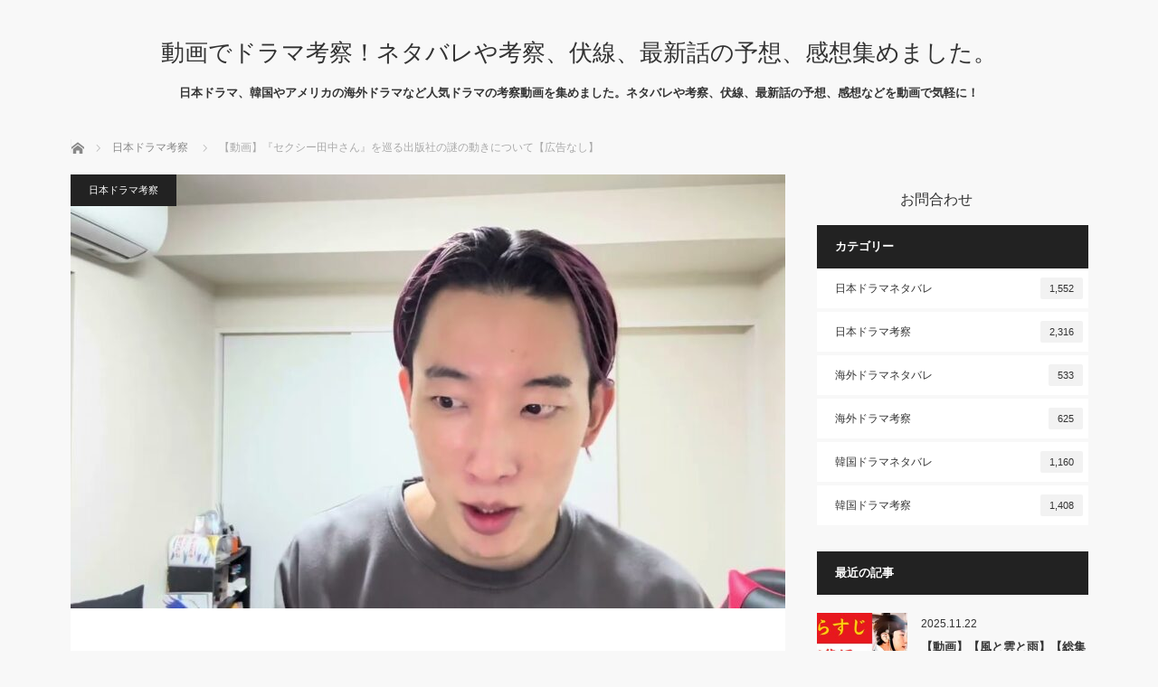

--- FILE ---
content_type: text/html; charset=UTF-8
request_url: https://drama.netabare-kousatsu.com/%E3%80%90%E5%8B%95%E7%94%BB%E3%80%91%E3%80%8E%E3%82%BB%E3%82%AF%E3%82%B7%E3%83%BC%E7%94%B0%E4%B8%AD%E3%81%95%E3%82%93%E3%80%8F%E3%82%92%E5%B7%A1%E3%82%8B%E5%87%BA%E7%89%88%E7%A4%BE%E3%81%AE%E8%AC%8E/
body_size: 28219
content:



<!DOCTYPE html>
<html class="pc" lang="ja">
<head prefix="og: http://ogp.me/ns# fb: http://ogp.me/ns/fb#">
<!-- Google Tag Manager -->
<script>(function(w,d,s,l,i){w[l]=w[l]||[];w[l].push({'gtm.start':
new Date().getTime(),event:'gtm.js'});var f=d.getElementsByTagName(s)[0],
j=d.createElement(s),dl=l!='dataLayer'?'&l='+l:'';j.async=true;j.src=
'https://www.googletagmanager.com/gtm.js?id='+i+dl;f.parentNode.insertBefore(j,f);
})(window,document,'script','dataLayer','GTM-MRG2GG4');</script>
<!-- End Google Tag Manager -->
<!-- AMP Analytics --><script async custom-element="amp-analytics" src="https://cdn.ampproject.org/v0/amp-analytics-0.1.js"></script>
<script async custom-element="amp-auto-ads"
        src="https://cdn.ampproject.org/v0/amp-auto-ads-0.1.js">
</script>

<meta charset="UTF-8">
<!--[if IE]><meta http-equiv="X-UA-Compatible" content="IE=edge"><![endif]-->
<meta name="viewport" content="width=device-width">
<title>【動画】『セクシー田中さん』を巡る出版社の謎の動きについて【広告なし】 | 動画でドラマ考察！ネタバレや考察、伏線、最新話の予想、感想集めました。</title>
<meta name="description" content="訃報当日の見解『セクシー田中さん』と芦原妃名子さんについて【収益なし】https://youtu.be/CujgeJgqW1s2/2時点での見解https://x.com/zyasuoki_d/status/17532637...">
<meta property="og:type" content="article" />
<meta property="og:url" content="https://drama.netabare-kousatsu.com/%E3%80%90%E5%8B%95%E7%94%BB%E3%80%91%E3%80%8E%E3%82%BB%E3%82%AF%E3%82%B7%E3%83%BC%E7%94%B0%E4%B8%AD%E3%81%95%E3%82%93%E3%80%8F%E3%82%92%E5%B7%A1%E3%82%8B%E5%87%BA%E7%89%88%E7%A4%BE%E3%81%AE%E8%AC%8E/">
<meta property="og:title" content="【動画】『セクシー田中さん』を巡る出版社の謎の動きについて【広告なし】" />
<meta property="og:description" content="訃報当日の見解『セクシー田中さん』と芦原妃名子さんについて【収益なし】https://youtu.be/CujgeJgqW1s2/2時点での見解https://x.com/zyasuoki_d/status/17532637..." />
<meta property="og:site_name" content="動画でドラマ考察！ネタバレや考察、伏線、最新話の予想、感想集めました。" />
<meta property="og:image" content='https://drama.netabare-kousatsu.com/wp/wp-content/uploads/2024/02/b1b8fa8c14e49b1d4ed6a2836daccc30.jpg'>
<meta property="og:image:secure_url" content="https://drama.netabare-kousatsu.com/wp/wp-content/uploads/2024/02/b1b8fa8c14e49b1d4ed6a2836daccc30.jpg" /> 
<meta property="og:image:width" content="1280" /> 
<meta property="og:image:height" content="720" />
<meta name="twitter:card" content="summary" />
<meta name="twitter:title" content="【動画】『セクシー田中さん』を巡る出版社の謎の動きについて【広告なし】" />
<meta name="twitter:description" content="訃報当日の見解『セクシー田中さん』と芦原妃名子さんについて【収益なし】https://youtu.be/CujgeJgqW1s2/2時点での見解https://x.com/zyasuoki_d/status/17532637..." />
<meta name="twitter:image:src" content='https://drama.netabare-kousatsu.com/wp/wp-content/uploads/2024/02/b1b8fa8c14e49b1d4ed6a2836daccc30.jpg' />
<link rel="pingback" href="https://drama.netabare-kousatsu.com/wp/xmlrpc.php">
<link rel='dns-prefetch' href='//s0.wp.com' />
<link rel='dns-prefetch' href='//secure.gravatar.com' />
<link rel='dns-prefetch' href='//s.w.org' />
<link rel="alternate" type="application/rss+xml" title="動画でドラマ考察！ネタバレや考察、伏線、最新話の予想、感想集めました。 &raquo; フィード" href="https://drama.netabare-kousatsu.com/feed/" />
<link rel="alternate" type="application/rss+xml" title="動画でドラマ考察！ネタバレや考察、伏線、最新話の予想、感想集めました。 &raquo; コメントフィード" href="https://drama.netabare-kousatsu.com/comments/feed/" />
<link rel="alternate" type="application/rss+xml" title="動画でドラマ考察！ネタバレや考察、伏線、最新話の予想、感想集めました。 &raquo; 【動画】『セクシー田中さん』を巡る出版社の謎の動きについて【広告なし】 のコメントのフィード" href="https://drama.netabare-kousatsu.com/%e3%80%90%e5%8b%95%e7%94%bb%e3%80%91%e3%80%8e%e3%82%bb%e3%82%af%e3%82%b7%e3%83%bc%e7%94%b0%e4%b8%ad%e3%81%95%e3%82%93%e3%80%8f%e3%82%92%e5%b7%a1%e3%82%8b%e5%87%ba%e7%89%88%e7%a4%be%e3%81%ae%e8%ac%8e/feed/" />
		<script type="text/javascript">
			window._wpemojiSettings = {"baseUrl":"https:\/\/s.w.org\/images\/core\/emoji\/13.0.1\/72x72\/","ext":".png","svgUrl":"https:\/\/s.w.org\/images\/core\/emoji\/13.0.1\/svg\/","svgExt":".svg","source":{"concatemoji":"https:\/\/drama.netabare-kousatsu.com\/wp\/wp-includes\/js\/wp-emoji-release.min.js?ver=5.6.16"}};
			!function(e,a,t){var n,r,o,i=a.createElement("canvas"),p=i.getContext&&i.getContext("2d");function s(e,t){var a=String.fromCharCode;p.clearRect(0,0,i.width,i.height),p.fillText(a.apply(this,e),0,0);e=i.toDataURL();return p.clearRect(0,0,i.width,i.height),p.fillText(a.apply(this,t),0,0),e===i.toDataURL()}function c(e){var t=a.createElement("script");t.src=e,t.defer=t.type="text/javascript",a.getElementsByTagName("head")[0].appendChild(t)}for(o=Array("flag","emoji"),t.supports={everything:!0,everythingExceptFlag:!0},r=0;r<o.length;r++)t.supports[o[r]]=function(e){if(!p||!p.fillText)return!1;switch(p.textBaseline="top",p.font="600 32px Arial",e){case"flag":return s([127987,65039,8205,9895,65039],[127987,65039,8203,9895,65039])?!1:!s([55356,56826,55356,56819],[55356,56826,8203,55356,56819])&&!s([55356,57332,56128,56423,56128,56418,56128,56421,56128,56430,56128,56423,56128,56447],[55356,57332,8203,56128,56423,8203,56128,56418,8203,56128,56421,8203,56128,56430,8203,56128,56423,8203,56128,56447]);case"emoji":return!s([55357,56424,8205,55356,57212],[55357,56424,8203,55356,57212])}return!1}(o[r]),t.supports.everything=t.supports.everything&&t.supports[o[r]],"flag"!==o[r]&&(t.supports.everythingExceptFlag=t.supports.everythingExceptFlag&&t.supports[o[r]]);t.supports.everythingExceptFlag=t.supports.everythingExceptFlag&&!t.supports.flag,t.DOMReady=!1,t.readyCallback=function(){t.DOMReady=!0},t.supports.everything||(n=function(){t.readyCallback()},a.addEventListener?(a.addEventListener("DOMContentLoaded",n,!1),e.addEventListener("load",n,!1)):(e.attachEvent("onload",n),a.attachEvent("onreadystatechange",function(){"complete"===a.readyState&&t.readyCallback()})),(n=t.source||{}).concatemoji?c(n.concatemoji):n.wpemoji&&n.twemoji&&(c(n.twemoji),c(n.wpemoji)))}(window,document,window._wpemojiSettings);
		</script>
		<style type="text/css">
img.wp-smiley,
img.emoji {
	display: inline !important;
	border: none !important;
	box-shadow: none !important;
	height: 1em !important;
	width: 1em !important;
	margin: 0 .07em !important;
	vertical-align: -0.1em !important;
	background: none !important;
	padding: 0 !important;
}
</style>
	<link rel='stylesheet' id='simple-payments-css'  href='https://drama.netabare-kousatsu.com/wp/wp-content/plugins/jetpack/modules/simple-payments/simple-payments.css?ver=5.6.16' type='text/css' media='all' />
<link rel='stylesheet' id='style-css'  href='https://drama.netabare-kousatsu.com/wp/wp-content/themes/mag_tcd036/style.css?ver=2.1' type='text/css' media='screen' />
<link rel='stylesheet' id='wp-block-library-css'  href='https://drama.netabare-kousatsu.com/wp/wp-includes/css/dist/block-library/style.min.css?ver=5.6.16' type='text/css' media='all' />
<link rel='stylesheet' id='open-sans-css'  href='https://fonts.googleapis.com/css?family=Open+Sans%3A300italic%2C400italic%2C600italic%2C300%2C400%2C600&#038;subset=latin%2Clatin-ext&#038;display=fallback&#038;ver=5.6.16' type='text/css' media='all' />
<link rel='stylesheet' id='jetpack_css-css'  href='https://drama.netabare-kousatsu.com/wp/wp-content/plugins/jetpack/css/jetpack.css?ver=5.2.5' type='text/css' media='all' />
<script type='text/javascript' src='https://drama.netabare-kousatsu.com/wp/wp-includes/js/jquery/jquery.min.js?ver=3.5.1' id='jquery-core-js'></script>
<script type='text/javascript' src='https://drama.netabare-kousatsu.com/wp/wp-includes/js/jquery/jquery-migrate.min.js?ver=3.3.2' id='jquery-migrate-js'></script>
<link rel="https://api.w.org/" href="https://drama.netabare-kousatsu.com/wp-json/" /><link rel="alternate" type="application/json" href="https://drama.netabare-kousatsu.com/wp-json/wp/v2/posts/78604" /><link rel="canonical" href="https://drama.netabare-kousatsu.com/%e3%80%90%e5%8b%95%e7%94%bb%e3%80%91%e3%80%8e%e3%82%bb%e3%82%af%e3%82%b7%e3%83%bc%e7%94%b0%e4%b8%ad%e3%81%95%e3%82%93%e3%80%8f%e3%82%92%e5%b7%a1%e3%82%8b%e5%87%ba%e7%89%88%e7%a4%be%e3%81%ae%e8%ac%8e/" />
<link rel='shortlink' href='https://wp.me/p92zOp-krO' />
<link rel="alternate" type="application/json+oembed" href="https://drama.netabare-kousatsu.com/wp-json/oembed/1.0/embed?url=https%3A%2F%2Fdrama.netabare-kousatsu.com%2F%25e3%2580%2590%25e5%258b%2595%25e7%2594%25bb%25e3%2580%2591%25e3%2580%258e%25e3%2582%25bb%25e3%2582%25af%25e3%2582%25b7%25e3%2583%25bc%25e7%2594%25b0%25e4%25b8%25ad%25e3%2581%2595%25e3%2582%2593%25e3%2580%258f%25e3%2582%2592%25e5%25b7%25a1%25e3%2582%258b%25e5%2587%25ba%25e7%2589%2588%25e7%25a4%25be%25e3%2581%25ae%25e8%25ac%258e%2F" />
<link rel="alternate" type="text/xml+oembed" href="https://drama.netabare-kousatsu.com/wp-json/oembed/1.0/embed?url=https%3A%2F%2Fdrama.netabare-kousatsu.com%2F%25e3%2580%2590%25e5%258b%2595%25e7%2594%25bb%25e3%2580%2591%25e3%2580%258e%25e3%2582%25bb%25e3%2582%25af%25e3%2582%25b7%25e3%2583%25bc%25e7%2594%25b0%25e4%25b8%25ad%25e3%2581%2595%25e3%2582%2593%25e3%2580%258f%25e3%2582%2592%25e5%25b7%25a1%25e3%2582%258b%25e5%2587%25ba%25e7%2589%2588%25e7%25a4%25be%25e3%2581%25ae%25e8%25ac%258e%2F&#038;format=xml" />

<link rel='dns-prefetch' href='//v0.wordpress.com'>
<style type='text/css'>img#wpstats{display:none}</style>
<script src="https://drama.netabare-kousatsu.com/wp/wp-content/themes/mag_tcd036/js/jquery.easing.js?ver=2.1"></script>
<script src="https://drama.netabare-kousatsu.com/wp/wp-content/themes/mag_tcd036/js/jscript.js?ver=2.1"></script>
<script src="https://drama.netabare-kousatsu.com/wp/wp-content/themes/mag_tcd036/js/footer-bar.js?ver=2.1"></script>
<script src="https://drama.netabare-kousatsu.com/wp/wp-content/themes/mag_tcd036/js/comment.js?ver=2.1"></script>

<link rel="stylesheet" media="screen and (max-width:670px)" href="https://drama.netabare-kousatsu.com/wp/wp-content/themes/mag_tcd036/responsive.css?ver=2.1">
<link rel="stylesheet" media="screen and (max-width:770px)" href="https://drama.netabare-kousatsu.com/wp/wp-content/themes/mag_tcd036/footer-bar.css?ver=2.1">

<link rel="stylesheet" href="https://drama.netabare-kousatsu.com/wp/wp-content/themes/mag_tcd036/japanese.css?ver=2.1">

<!--[if lt IE 9]>
<script src="https://drama.netabare-kousatsu.com/wp/wp-content/themes/mag_tcd036/js/html5.js?ver=2.1"></script>
<![endif]-->

<style type="text/css">


.side_headline, #copyright, .page_navi span.current, .archive_headline, #pickup_post .headline, #related_post .headline, #comment_headline, .post_list .category a, #footer_post_list .category a, .mobile .footer_headline, #page_title
 { background-color:#222222; }

a:hover, #comment_header ul li a:hover, .post_content a
 { color:#08B9D4; }
.post_content .q_button { color:#fff; }
.pc #global_menu > ul > li a:hover, .pc #global_menu > ul > li.active > a, .pc #global_menu ul ul a, #return_top a:hover, .next_page_link a:hover, .page_navi a:hover, .collapse_category_list li a:hover .count,
  #wp-calendar td a:hover, #wp-calendar #prev a:hover, #wp-calendar #next a:hover, .widget_search #search-btn input:hover, .widget_search #searchsubmit:hover, .side_widget.google_search #searchsubmit:hover,
   #submit_comment:hover, #comment_header ul li a:hover, #comment_header ul li.comment_switch_active a, #comment_header #comment_closed p, #post_pagination a:hover, #post_pagination p, a.menu_button:hover
    { background-color:#08B9D4; }

.pc #global_menu_wrap .home_menu:hover { background:#08B9D4 url(https://drama.netabare-kousatsu.com/wp/wp-content/themes/mag_tcd036/img/header/home.png) no-repeat center; }
.pc #global_menu > ul > li a:hover, .pc #global_menu > ul > li.active > a { border-color:#08B9D4; }

.mobile #global_menu li a:hover, .mobile #global_menu_wrap .home_menu:hover { background-color:#08B9D4 !important; }

#comment_textarea textarea:focus, #guest_info input:focus, #comment_header ul li a:hover, #comment_header ul li.comment_switch_active a, #comment_header #comment_closed p
 { border-color:#08B9D4; }

#comment_header ul li.comment_switch_active a:after, #comment_header #comment_closed p:after
 { border-color:#08B9D4 transparent transparent transparent; }

.pc #global_menu ul ul a:hover
 { background-color:#068FA3; }

.user_sns li a:hover
 { background-color:#08B9D4; border-color:#08B9D4; }

.collapse_category_list li a:before
 { border-color: transparent transparent transparent #08B9D4; }

#previous_next_post .prev_post:hover, #previous_next_post .next_post:hover
 { background-color:#08B9D4 !important; }

#footer_post_list .title { color:#FFFFFF; background:rgba(0,0,0,0.4); }

#post_title { font-size:21px; }
.post_content { font-size:14px; }


</style>


<style type="text/css"></style><link rel="amphtml" href="https://drama.netabare-kousatsu.com/%e3%80%90%e5%8b%95%e7%94%bb%e3%80%91%e3%80%8e%e3%82%bb%e3%82%af%e3%82%b7%e3%83%bc%e7%94%b0%e4%b8%ad%e3%81%95%e3%82%93%e3%80%8f%e3%82%92%e5%b7%a1%e3%82%8b%e5%87%ba%e7%89%88%e7%a4%be%e3%81%ae%e8%ac%8e/amp/"><!-- ## NXS/OG ## -->
<!-- ## NXS/OG ## -->
<script>
  (function(i,s,o,g,r,a,m){i['GoogleAnalyticsObject']=r;i[r]=i[r]||function(){
  (i[r].q=i[r].q||[]).push(arguments)},i[r].l=1*new Date();a=s.createElement(o),
  m=s.getElementsByTagName(o)[0];a.async=1;a.src=g;m.parentNode.insertBefore(a,m)
  })(window,document,'script','https://www.google-analytics.com/analytics.js','ga');

  ga('create', 'UA-103841483-3', 'auto');
  ga('send', 'pageview');

</script>
</head>
<body data-rsssl=1 class="post-template-default single single-post postid-78604 single-format-standard">
<!-- Google Tag Manager (noscript) -->
<noscript><iframe src="https://www.googletagmanager.com/ns.html?id=GTM-MRG2GG4"
height="0" width="0" style="display:none;visibility:hidden"></iframe></noscript>
<!-- End Google Tag Manager (noscript) -->
<!-- Google Tag Manager -->
<amp-analytics config="https://www.googletagmanager.com/amp.json?id=GTM-PTSFFHJ&gtm.url=SOURCE_URL" data-credentials="include"></amp-analytics>
<amp-auto-ads type="adsense"
              data-ad-client="ca-pub-8826079397924155">
</amp-auto-ads>
 <!-- global menu -->
 
 <div id="header">

  <!-- logo -->
  <div id='logo_text'>
<h1 id="logo"><a href="https://drama.netabare-kousatsu.com/">動画でドラマ考察！ネタバレや考察、伏線、最新話の予想、感想集めました。</a></h1>
</div>

    <h2 id="site_description">日本ドラマ、韓国やアメリカの海外ドラマなど人気ドラマの考察動画を集めました。ネタバレや考察、伏線、最新話の予想、感想などを動画で気軽に！</h2>
  
  
 </div><!-- END #header -->

 <div id="main_contents" class="clearfix">

  <!-- bread crumb -->
    
<ul id="bread_crumb" class="clearfix">
 <li itemscope="itemscope" itemtype="http://data-vocabulary.org/Breadcrumb" class="home"><a itemprop="url" href="https://drama.netabare-kousatsu.com/"><span itemprop="title">ホーム</span></a></li>

 <li><a href="https://drama.netabare-kousatsu.com/category/%e6%97%a5%e6%9c%ac%e3%83%89%e3%83%a9%e3%83%9e%e8%80%83%e5%af%9f/" rel="category tag">日本ドラマ考察</a></li>
 <li class="last">【動画】『セクシー田中さん』を巡る出版社の謎の動きについて【広告なし】</li>

</ul>
  
<div id="main_col">

 
 <div id="article">

      <div id="post_image">
   <img width="790" height="480" src="https://drama.netabare-kousatsu.com/wp/wp-content/uploads/2024/02/b1b8fa8c14e49b1d4ed6a2836daccc30-790x480.jpg" class="attachment-size3 size-size3 wp-post-image" alt="" loading="lazy" />  </div>
    
  <div id="post_meta_top" class="clearfix">
   <p class="category"><a href="https://drama.netabare-kousatsu.com/category/%e6%97%a5%e6%9c%ac%e3%83%89%e3%83%a9%e3%83%9e%e8%80%83%e5%af%9f/" style="background-color:#222222;">日本ドラマ考察</a></p>
   <p class="date"><time class="entry-date updated" datetime="2024-02-09T17:12:56+09:00">2024.02.9</time></p>  </div>

  <h1 id="post_title">【動画】『セクシー田中さん』を巡る出版社の謎の動きについて【広告なし】</h1>

  <div class="post_content clearfix">
	<h4 class="menu_underh2">「<a href="https://drama.netabare-kousatsu.com/category/%e6%97%a5%e6%9c%ac%e3%83%89%e3%83%a9%e3%83%9e%e8%80%83%e5%af%9f/" rel="category tag">日本ドラマ考察</a>」の人気記事ランキング</h4>
	<style>
.wpp-list li {
    min-height : 100px ; 
    padding : 1px 2px 1px 2px ;
    border-bottom : 1px dotted #cccccc ;
    margin-bottom: 10px;
}
.wpp-list li a{
	text-decoration: none;
}
.wpp-list li a:hover {
    color: #3399ff ;
}
#popular-post a {
    font-weight : bold ;
    text-decoration : none ;
}
#popular-post a:hover {
    color: #3399ff ;
}
	
#popular-post ul li {
    position : relative ;
}
#popular-post {
    counter-reset : wpp-ranking ;
}
#popular-post ul li a {
	text-decoration: none;
}

#popular-post ul li:before {/*ナンバリング表示*/
    position : absolute ;
    top : 0px ;
    left : 0px ;
    color : #ffffff ;
    counter-increment : wpp-ranking ;
    text-align : center ;
    z-index : 9999 ;
    float : left ;
    line-height : 40px ;
    width : 60px ;
    height : 50px ;
    border-radius : 2px ;
    filter : alpha(opacity=80) ;
    -moz-opacity : 0.8 ;
    opacity : 0.8 ;
    font-size: 40px;
}

#popular-post ul li.number1:before,
#popular-post ul li.number2:before,
#popular-post ul li.number3:before,
#popular-post ul li.number4:before,
#popular-post ul li.number5:before,
#popular-post ul li.number6:before,
#popular-post ul li.number7:before,
#popular-post ul li.number8:before,
#popular-post ul li.number9:before,
#popular-post ul li.number10:before,
#popular-post ul li.number11:before,
#popular-post ul li.number12:before,
#popular-post ul li.number13:before,
#popular-post ul li.number14:before,
#popular-post ul li.number15:before {/*ナンバリングが増えるなら追加*/
    content : counter(wpp-ranking, decimal) ;
    background-color : #333333 ;
}
	</style>
<div id="popular-post">
<script type="text/javascript">
jQuery(function(){
    jQuery('#popular-post ul li').each(function(i){
        jQuery(this).attr('class','number' + (i+1));
    });
});
</script>

  </div>
      <div class="infotopadarea"><a href="https://www.infotop.jp/click.php?aid=196664&iid=89298" target="_blank" class="flex"><img src="https://doga-matome.com/adimages/money.jpg"><div><p>年収300万円台のサラリーマンがスキマ時間で【月収5万円】を稼いでる方法を知りたい人はいませんか？</p></div></a></div>     <p><span class="embed-youtube" style="text-align:center; display: block;"><iframe class='youtube-player' type='text/html' width='640' height='390' src='https://www.youtube.com/embed/Vr7WCk8TAH8?version=3&#038;rel=1&#038;fs=1&#038;autohide=2&#038;showsearch=0&#038;showinfo=1&#038;iv_load_policy=1&#038;wmode=transparent' allowfullscreen='true' style='border:0;'></iframe></span></p>
<p>訃報当日の見解<br />
『セクシー田中さん』と芦原妃名子さんについて【収益なし】<br />
<span class="embed-youtube" style="text-align:center; display: block;"><iframe class='youtube-player' type='text/html' width='640' height='390' src='https://www.youtube.com/embed/CujgeJgqW1s?version=3&#038;rel=1&#038;fs=1&#038;autohide=2&#038;showsearch=0&#038;showinfo=1&#038;iv_load_policy=1&#038;wmode=transparent' allowfullscreen='true' style='border:0;'></iframe></span></p>
<p>2/2時点での見解<br />
https://x.com/zyasuoki_d/status/1753263787506077712?s=46&#038;t=em5p48gN5k5Nu5p95GgxeQ</p>
     </div>

    <div id="single_share" class="clearfix">
   
<!--Type1-->

<div id="share_top1">

 

<div class="sns">
<ul class="type1 clearfix">
<!--Twitterボタン-->
<li class="twitter">
<a href="http://twitter.com/share?text=%E3%80%90%E5%8B%95%E7%94%BB%E3%80%91%E3%80%8E%E3%82%BB%E3%82%AF%E3%82%B7%E3%83%BC%E7%94%B0%E4%B8%AD%E3%81%95%E3%82%93%E3%80%8F%E3%82%92%E5%B7%A1%E3%82%8B%E5%87%BA%E7%89%88%E7%A4%BE%E3%81%AE%E8%AC%8E%E3%81%AE%E5%8B%95%E3%81%8D%E3%81%AB%E3%81%A4%E3%81%84%E3%81%A6%E3%80%90%E5%BA%83%E5%91%8A%E3%81%AA%E3%81%97%E3%80%91&url=https%3A%2F%2Fdrama.netabare-kousatsu.com%2F%25e3%2580%2590%25e5%258b%2595%25e7%2594%25bb%25e3%2580%2591%25e3%2580%258e%25e3%2582%25bb%25e3%2582%25af%25e3%2582%25b7%25e3%2583%25bc%25e7%2594%25b0%25e4%25b8%25ad%25e3%2581%2595%25e3%2582%2593%25e3%2580%258f%25e3%2582%2592%25e5%25b7%25a1%25e3%2582%258b%25e5%2587%25ba%25e7%2589%2588%25e7%25a4%25be%25e3%2581%25ae%25e8%25ac%258e%2F&via=&tw_p=tweetbutton&related=" onclick="javascript:window.open(this.href, '', 'menubar=no,toolbar=no,resizable=yes,scrollbars=yes,height=400,width=600');return false;"><i class="icon-twitter"></i><span class="ttl">Tweet</span><span class="share-count"></span></a></li>

<!--Facebookボタン-->
<li class="facebook">
<a href="//www.facebook.com/sharer/sharer.php?u=https://drama.netabare-kousatsu.com/%e3%80%90%e5%8b%95%e7%94%bb%e3%80%91%e3%80%8e%e3%82%bb%e3%82%af%e3%82%b7%e3%83%bc%e7%94%b0%e4%b8%ad%e3%81%95%e3%82%93%e3%80%8f%e3%82%92%e5%b7%a1%e3%82%8b%e5%87%ba%e7%89%88%e7%a4%be%e3%81%ae%e8%ac%8e/&amp;t=%E3%80%90%E5%8B%95%E7%94%BB%E3%80%91%E3%80%8E%E3%82%BB%E3%82%AF%E3%82%B7%E3%83%BC%E7%94%B0%E4%B8%AD%E3%81%95%E3%82%93%E3%80%8F%E3%82%92%E5%B7%A1%E3%82%8B%E5%87%BA%E7%89%88%E7%A4%BE%E3%81%AE%E8%AC%8E%E3%81%AE%E5%8B%95%E3%81%8D%E3%81%AB%E3%81%A4%E3%81%84%E3%81%A6%E3%80%90%E5%BA%83%E5%91%8A%E3%81%AA%E3%81%97%E3%80%91" class="facebook-btn-icon-link" target="blank" rel="nofollow"><i class="icon-facebook"></i><span class="ttl">Share</span><span class="share-count"></span></a></li>

<!--Google+ボタン-->
<li class="googleplus">
<a href="https://plus.google.com/share?url=https%3A%2F%2Fdrama.netabare-kousatsu.com%2F%25e3%2580%2590%25e5%258b%2595%25e7%2594%25bb%25e3%2580%2591%25e3%2580%258e%25e3%2582%25bb%25e3%2582%25af%25e3%2582%25b7%25e3%2583%25bc%25e7%2594%25b0%25e4%25b8%25ad%25e3%2581%2595%25e3%2582%2593%25e3%2580%258f%25e3%2582%2592%25e5%25b7%25a1%25e3%2582%258b%25e5%2587%25ba%25e7%2589%2588%25e7%25a4%25be%25e3%2581%25ae%25e8%25ac%258e%2F" onclick="javascript:window.open(this.href, '', 'menubar=no,toolbar=no,resizable=yes,scrollbars=yes,height=600,width=500');return false;"><i class="icon-google-plus"></i><span class="ttl">+1</span><span class="share-count"></span></a></li>

<!--Hatebuボタン-->
<li class="hatebu">
<a href="http://b.hatena.ne.jp/add?mode=confirm&url=https%3A%2F%2Fdrama.netabare-kousatsu.com%2F%25e3%2580%2590%25e5%258b%2595%25e7%2594%25bb%25e3%2580%2591%25e3%2580%258e%25e3%2582%25bb%25e3%2582%25af%25e3%2582%25b7%25e3%2583%25bc%25e7%2594%25b0%25e4%25b8%25ad%25e3%2581%2595%25e3%2582%2593%25e3%2580%258f%25e3%2582%2592%25e5%25b7%25a1%25e3%2582%258b%25e5%2587%25ba%25e7%2589%2588%25e7%25a4%25be%25e3%2581%25ae%25e8%25ac%258e%2F" onclick="javascript:window.open(this.href, '', 'menubar=no,toolbar=no,resizable=yes,scrollbars=yes,height=400,width=510');return false;" ><i class="icon-hatebu"></i><span class="ttl">Hatena</span><span class="share-count"></span></a></li>

<!--Pocketボタン-->
<li class="pocket">
<a href="http://getpocket.com/edit?url=https%3A%2F%2Fdrama.netabare-kousatsu.com%2F%25e3%2580%2590%25e5%258b%2595%25e7%2594%25bb%25e3%2580%2591%25e3%2580%258e%25e3%2582%25bb%25e3%2582%25af%25e3%2582%25b7%25e3%2583%25bc%25e7%2594%25b0%25e4%25b8%25ad%25e3%2581%2595%25e3%2582%2593%25e3%2580%258f%25e3%2582%2592%25e5%25b7%25a1%25e3%2582%258b%25e5%2587%25ba%25e7%2589%2588%25e7%25a4%25be%25e3%2581%25ae%25e8%25ac%258e%2F&title=%E3%80%90%E5%8B%95%E7%94%BB%E3%80%91%E3%80%8E%E3%82%BB%E3%82%AF%E3%82%B7%E3%83%BC%E7%94%B0%E4%B8%AD%E3%81%95%E3%82%93%E3%80%8F%E3%82%92%E5%B7%A1%E3%82%8B%E5%87%BA%E7%89%88%E7%A4%BE%E3%81%AE%E8%AC%8E%E3%81%AE%E5%8B%95%E3%81%8D%E3%81%AB%E3%81%A4%E3%81%84%E3%81%A6%E3%80%90%E5%BA%83%E5%91%8A%E3%81%AA%E3%81%97%E3%80%91" target="blank"><i class="icon-pocket"></i><span class="ttl">Pocket</span><span class="share-count"></span></a></li>

<!--RSSボタン-->
<li class="rss">
<a href="https://drama.netabare-kousatsu.com/feed/" target="blank"><i class="icon-rss"></i><span class="ttl">RSS</span></a></li>

<!--Feedlyボタン-->
<li class="feedly">
<a href="http://feedly.com/index.html#subscription%2Ffeed%2Fhttps://drama.netabare-kousatsu.com/feed/" target="blank"><i class="icon-feedly"></i><span class="ttl">feedly</span><span class="share-count"></span></a></li>

<!--Pinterestボタン-->
<li class="pinterest">
<a rel="nofollow" target="_blank" href="https://www.pinterest.com/pin/create/button/?url=https%3A%2F%2Fdrama.netabare-kousatsu.com%2F%25e3%2580%2590%25e5%258b%2595%25e7%2594%25bb%25e3%2580%2591%25e3%2580%258e%25e3%2582%25bb%25e3%2582%25af%25e3%2582%25b7%25e3%2583%25bc%25e7%2594%25b0%25e4%25b8%25ad%25e3%2581%2595%25e3%2582%2593%25e3%2580%258f%25e3%2582%2592%25e5%25b7%25a1%25e3%2582%258b%25e5%2587%25ba%25e7%2589%2588%25e7%25a4%25be%25e3%2581%25ae%25e8%25ac%258e%2F&media=https://drama.netabare-kousatsu.com/wp/wp-content/uploads/2024/02/b1b8fa8c14e49b1d4ed6a2836daccc30.jpg&description=%E3%80%90%E5%8B%95%E7%94%BB%E3%80%91%E3%80%8E%E3%82%BB%E3%82%AF%E3%82%B7%E3%83%BC%E7%94%B0%E4%B8%AD%E3%81%95%E3%82%93%E3%80%8F%E3%82%92%E5%B7%A1%E3%82%8B%E5%87%BA%E7%89%88%E7%A4%BE%E3%81%AE%E8%AC%8E%E3%81%AE%E5%8B%95%E3%81%8D%E3%81%AB%E3%81%A4%E3%81%84%E3%81%A6%E3%80%90%E5%BA%83%E5%91%8A%E3%81%AA%E3%81%97%E3%80%91"><i class="icon-pinterest"></i><span class="ttl">Pin&nbsp;it</span></a></li>

</ul>
</div>

</div>


<!--Type2-->

<!--Type3-->

<!--Type4-->

<!--Type5-->
  </div>
  
    <ul id="post_meta_bottom" class="clearfix">
      <li class="post_category"><a href="https://drama.netabare-kousatsu.com/category/%e6%97%a5%e6%9c%ac%e3%83%89%e3%83%a9%e3%83%9e%e8%80%83%e5%af%9f/" rel="category tag">日本ドラマ考察</a></li>      <li class="post_comment">コメント: <a href="#comment_headline">50</a></li>  </ul>
  
    <div id="previous_next_post" class="clearfix">
   <a class='prev_post' href='https://drama.netabare-kousatsu.com/%e3%80%90%e5%8b%95%e7%94%bb%e3%80%91%e5%9c%b0%e4%b8%8a%e6%b3%a2tv%e3%81%a7%e3%81%af%e6%8f%8f%e3%81%91%e3%81%aa%e3%81%84%e3%80%81%e5%a5%b3%e6%80%a7%e3%82%92%e6%80%a7%e5%a5%b4%e9%9a%b7/' title='【動画】地上波TVでは描けない、女性を“性奴隷”として扱ったテーマ／ドラマ『The Handmaid’s Tale（原題）』予告編'><p class='clearfix'><img width="320" height="180" src="https://drama.netabare-kousatsu.com/wp/wp-content/uploads/2024/02/cddb608e3aa2888a1408eb7713b53652.jpg" class="attachment-size4 size-size4 wp-post-image" alt="" loading="lazy" srcset="https://drama.netabare-kousatsu.com/wp/wp-content/uploads/2024/02/cddb608e3aa2888a1408eb7713b53652.jpg 320w, https://drama.netabare-kousatsu.com/wp/wp-content/uploads/2024/02/cddb608e3aa2888a1408eb7713b53652-300x169.jpg 300w" sizes="(max-width: 320px) 100vw, 320px" /><span class='title'>【動画】地上波TVでは描けない、女性を“性奴隷”として扱ったテーマ／ドラマ『The Handmaid’s Tale（原題）』予告編</span></p></a>
<a class='next_post' href='https://drama.netabare-kousatsu.com/%e3%80%90%e5%8b%95%e7%94%bb%e3%80%91%e3%80%90%e5%91%aa%e8%a1%93%e5%bb%bb%e6%88%a6249%e8%a9%b1%e3%80%91%e4%b9%99%e9%aa%a8%e3%81%8c%e5%87%ba%e3%81%99%e3%80%8c%e8%ac%8e%e3%81%ae%e9%9f%b3%e3%80%8d/' title='【動画】【呪術廻戦249話】乙骨が出す「謎の音」の正体ついに判明するｗに対する反応集 #呪術廻戦 #反応集 #呪術249話 #乙骨憂太'><p class='clearfix'><img width="1280" height="720" src="https://drama.netabare-kousatsu.com/wp/wp-content/uploads/2024/02/6e00074c93a27e0ce518ef775dd9e550.jpg" class="attachment-size4 size-size4 wp-post-image" alt="" loading="lazy" srcset="https://drama.netabare-kousatsu.com/wp/wp-content/uploads/2024/02/6e00074c93a27e0ce518ef775dd9e550.jpg 1280w, https://drama.netabare-kousatsu.com/wp/wp-content/uploads/2024/02/6e00074c93a27e0ce518ef775dd9e550-300x169.jpg 300w, https://drama.netabare-kousatsu.com/wp/wp-content/uploads/2024/02/6e00074c93a27e0ce518ef775dd9e550-1024x576.jpg 1024w, https://drama.netabare-kousatsu.com/wp/wp-content/uploads/2024/02/6e00074c93a27e0ce518ef775dd9e550-768x432.jpg 768w" sizes="(max-width: 1280px) 100vw, 1280px" /><span class='title'>【動画】【呪術廻戦249話】乙骨が出す「謎の音」の正体ついに判明するｗに対する反応集 #呪術廻戦 #反応集 #呪術249話 #乙骨憂太</span></p></a>
  </div>
  
 </div><!-- END #article -->

 <!-- banner1 -->
 
 
 
  <div id="related_post">
  <h3 class="headline">関連記事</h3>
  <ol class="clearfix">
      <li class="clearfix num1">
    <a class="image" href="https://drama.netabare-kousatsu.com/%e3%80%90%e5%8b%95%e7%94%bb%e3%80%91%e3%83%90%e3%83%83%e3%82%af%e3%83%88%e3%82%a5%e3%82%b6%e3%83%95%e3%83%a5%e3%83%bc%e3%83%81%e3%83%a3%e3%83%bc%e3%81%ae%e7%a7%98%e5%af%86%e3%80%80%e6%98%a0%e7%94%bb/"><img width="200" height="200" src="https://drama.netabare-kousatsu.com/wp/wp-content/uploads/2025/07/18c3efe5016667bf472da0145f07e471-200x200.jpg" class="attachment-size1 size-size1 wp-post-image" alt="" loading="lazy" srcset="https://drama.netabare-kousatsu.com/wp/wp-content/uploads/2025/07/18c3efe5016667bf472da0145f07e471-200x200.jpg 200w, https://drama.netabare-kousatsu.com/wp/wp-content/uploads/2025/07/18c3efe5016667bf472da0145f07e471-150x150.jpg 150w, https://drama.netabare-kousatsu.com/wp/wp-content/uploads/2025/07/18c3efe5016667bf472da0145f07e471-120x120.jpg 120w" sizes="(max-width: 200px) 100vw, 200px" /></a>
    <div class="desc">
     <p class="category"><a href="https://drama.netabare-kousatsu.com/category/%e6%97%a5%e6%9c%ac%e3%83%89%e3%83%a9%e3%83%9e%e8%80%83%e5%af%9f/" style="background-color:#222222;">日本ドラマ考察</a></p>
     <h4 class="title"><a href="https://drama.netabare-kousatsu.com/%e3%80%90%e5%8b%95%e7%94%bb%e3%80%91%e3%83%90%e3%83%83%e3%82%af%e3%83%88%e3%82%a5%e3%82%b6%e3%83%95%e3%83%a5%e3%83%bc%e3%83%81%e3%83%a3%e3%83%bc%e3%81%ae%e7%a7%98%e5%af%86%e3%80%80%e6%98%a0%e7%94%bb/" name="">【動画】バックトゥザフューチャーの秘密　#映画 #考察 #雑学</a></h4>
     <p class="excerpt">#バックトゥザフューチャー #映画制作：スタジオ　プシケー…</p>
    </div>
   </li>
      <li class="clearfix num2">
    <a class="image" href="https://drama.netabare-kousatsu.com/%e3%80%90%e5%8b%95%e7%94%bb%e3%80%91%e6%81%8b%e3%81%af%e9%97%87-%f0%9f%92%99%e7%ac%ac8%e8%a9%b1%e3%82%88%e3%82%8a%f0%9f%a7%a1-%e3%80%80%e6%80%aa%e3%81%97%e3%81%99%e3%81%8e%e3%82%8b%e3%82%84%e3%82%8a/"><img width="200" height="200" src="https://drama.netabare-kousatsu.com/wp/wp-content/uploads/2025/06/a0386fe26e89274c3571d445483b780f-200x200.jpg" class="attachment-size1 size-size1 wp-post-image" alt="" loading="lazy" srcset="https://drama.netabare-kousatsu.com/wp/wp-content/uploads/2025/06/a0386fe26e89274c3571d445483b780f-200x200.jpg 200w, https://drama.netabare-kousatsu.com/wp/wp-content/uploads/2025/06/a0386fe26e89274c3571d445483b780f-150x150.jpg 150w, https://drama.netabare-kousatsu.com/wp/wp-content/uploads/2025/06/a0386fe26e89274c3571d445483b780f-120x120.jpg 120w" sizes="(max-width: 200px) 100vw, 200px" /></a>
    <div class="desc">
     <p class="category"><a href="https://drama.netabare-kousatsu.com/category/%e6%97%a5%e6%9c%ac%e3%83%89%e3%83%a9%e3%83%9e%e8%80%83%e5%af%9f/" style="background-color:#222222;">日本ドラマ考察</a></p>
     <h4 class="title"><a href="https://drama.netabare-kousatsu.com/%e3%80%90%e5%8b%95%e7%94%bb%e3%80%91%e6%81%8b%e3%81%af%e9%97%87-%f0%9f%92%99%e7%ac%ac8%e8%a9%b1%e3%82%88%e3%82%8a%f0%9f%a7%a1-%e3%80%80%e6%80%aa%e3%81%97%e3%81%99%e3%81%8e%e3%82%8b%e3%82%84%e3%82%8a/" name="">【動画】#恋は闇 💙第8話より🧡 　怪しすぎるやりとり　−−　最後何を耳打ちしたの…⁉️「向葵ちゃん…</a></h4>
     <p class="excerpt">⋰#恋は闇💙第8話より🧡⋱怪しすぎるやりとり‾‾‾‾‾…</p>
    </div>
   </li>
      <li class="clearfix num3">
    <a class="image" href="https://drama.netabare-kousatsu.com/%e3%80%90%e5%8b%95%e7%94%bb%e3%80%91%e2%9c%82%e7%ac%ac6%e8%a9%b1-%e5%88%87%e3%82%8a%e6%8a%9c%e3%81%8d%e2%9c%82-%e6%b8%a1%e6%b5%b7%e5%85%88%e7%94%9f%e3%81%a8%e7%8c%ab%e7%94%b0%e3%81%ae%e9%81%8e/"><img width="200" height="200" src="https://drama.netabare-kousatsu.com/wp/wp-content/uploads/2024/08/d57d7867a44616426962475b563c748a-200x200.jpg" class="attachment-size1 size-size1 wp-post-image" alt="" loading="lazy" srcset="https://drama.netabare-kousatsu.com/wp/wp-content/uploads/2024/08/d57d7867a44616426962475b563c748a-200x200.jpg 200w, https://drama.netabare-kousatsu.com/wp/wp-content/uploads/2024/08/d57d7867a44616426962475b563c748a-150x150.jpg 150w, https://drama.netabare-kousatsu.com/wp/wp-content/uploads/2024/08/d57d7867a44616426962475b563c748a-120x120.jpg 120w" sizes="(max-width: 200px) 100vw, 200px" /></a>
    <div class="desc">
     <p class="category"><a href="https://drama.netabare-kousatsu.com/category/%e6%97%a5%e6%9c%ac%e3%83%89%e3%83%a9%e3%83%9e%e8%80%83%e5%af%9f/" style="background-color:#222222;">日本ドラマ考察</a></p>
     <h4 class="title"><a href="https://drama.netabare-kousatsu.com/%e3%80%90%e5%8b%95%e7%94%bb%e3%80%91%e2%9c%82%e7%ac%ac6%e8%a9%b1-%e5%88%87%e3%82%8a%e6%8a%9c%e3%81%8d%e2%9c%82-%e6%b8%a1%e6%b5%b7%e5%85%88%e7%94%9f%e3%81%a8%e7%8c%ab%e7%94%b0%e3%81%ae%e9%81%8e/" name="">【動画】✂第6話 切り抜き✂ 渡海先生と猫田の過去🔄『#ブラックペアン シーズン2』#二宮和也 #趣…</a></h4>
     <p class="excerpt">毎週日曜よる9時 日曜劇場『ブラックペアン シーズン2』前作のス…</p>
    </div>
   </li>
      <li class="clearfix num4">
    <a class="image" href="https://drama.netabare-kousatsu.com/%e3%80%90%e5%8b%95%e7%94%bb%e3%80%91%e5%85%a8%e3%82%b8%e3%82%a7%e3%83%80%e3%82%a4%e3%81%8c%e9%9b%86%e7%b5%90%e3%81%a7%e3%81%8d%e3%81%9f%e6%84%9f%e5%8b%95%e3%81%ae%e7%90%86%e7%94%b1%e3%80%80%e3%82%b9/"><img width="200" height="200" src="https://drama.netabare-kousatsu.com/wp/wp-content/uploads/2025/05/bc647cb3dfa9f113abbb267c22acc241-200x200.jpg" class="attachment-size1 size-size1 wp-post-image" alt="" loading="lazy" srcset="https://drama.netabare-kousatsu.com/wp/wp-content/uploads/2025/05/bc647cb3dfa9f113abbb267c22acc241-200x200.jpg 200w, https://drama.netabare-kousatsu.com/wp/wp-content/uploads/2025/05/bc647cb3dfa9f113abbb267c22acc241-150x150.jpg 150w, https://drama.netabare-kousatsu.com/wp/wp-content/uploads/2025/05/bc647cb3dfa9f113abbb267c22acc241-120x120.jpg 120w" sizes="(max-width: 200px) 100vw, 200px" /></a>
    <div class="desc">
     <p class="category"><a href="https://drama.netabare-kousatsu.com/category/%e6%97%a5%e6%9c%ac%e3%83%89%e3%83%a9%e3%83%9e%e8%80%83%e5%af%9f/" style="background-color:#222222;">日本ドラマ考察</a></p>
     <h4 class="title"><a href="https://drama.netabare-kousatsu.com/%e3%80%90%e5%8b%95%e7%94%bb%e3%80%91%e5%85%a8%e3%82%b8%e3%82%a7%e3%83%80%e3%82%a4%e3%81%8c%e9%9b%86%e7%b5%90%e3%81%a7%e3%81%8d%e3%81%9f%e6%84%9f%e5%8b%95%e3%81%ae%e7%90%86%e7%94%b1%e3%80%80%e3%82%b9/" name="">【動画】全ジェダイが集結できた感動の理由　スターウォーズ考察</a></h4>
     <p class="excerpt">#解説#考察#スターウォーズVOICEVOX:ずんだもん…</p>
    </div>
   </li>
      <li class="clearfix num5">
    <a class="image" href="https://drama.netabare-kousatsu.com/%e3%80%90%e5%8b%95%e7%94%bb%e3%80%91%e3%80%90%e4%b8%bb%e6%bc%94%e3%83%bb%e6%ab%bb%e4%ba%95%e7%bf%94%e3%80%91%e7%ac%ac8%e8%a9%b1%e3%80%803%e6%9c%882%e6%97%a5%e5%9c%9f%e5%a4%9c10%e6%99%82%e6%94%be/"><img width="200" height="200" src="https://drama.netabare-kousatsu.com/wp/wp-content/uploads/2024/02/9ca41de92acdbd18aa627757df46e6ab-200x200.jpg" class="attachment-size1 size-size1 wp-post-image" alt="" loading="lazy" srcset="https://drama.netabare-kousatsu.com/wp/wp-content/uploads/2024/02/9ca41de92acdbd18aa627757df46e6ab-200x200.jpg 200w, https://drama.netabare-kousatsu.com/wp/wp-content/uploads/2024/02/9ca41de92acdbd18aa627757df46e6ab-150x150.jpg 150w, https://drama.netabare-kousatsu.com/wp/wp-content/uploads/2024/02/9ca41de92acdbd18aa627757df46e6ab-120x120.jpg 120w" sizes="(max-width: 200px) 100vw, 200px" /></a>
    <div class="desc">
     <p class="category"><a href="https://drama.netabare-kousatsu.com/category/%e6%97%a5%e6%9c%ac%e3%83%89%e3%83%a9%e3%83%9e%e8%80%83%e5%af%9f/" style="background-color:#222222;">日本ドラマ考察</a></p>
     <h4 class="title"><a href="https://drama.netabare-kousatsu.com/%e3%80%90%e5%8b%95%e7%94%bb%e3%80%91%e3%80%90%e4%b8%bb%e6%bc%94%e3%83%bb%e6%ab%bb%e4%ba%95%e7%bf%94%e3%80%91%e7%ac%ac8%e8%a9%b1%e3%80%803%e6%9c%882%e6%97%a5%e5%9c%9f%e5%a4%9c10%e6%99%82%e6%94%be/" name="">【動画】【主演・櫻井翔】第8話　3月2日(土)夜10時放送 土曜ドラマ「#新空港占拠」予告</a></h4>
     <p class="excerpt">「おまえの妻が1年前に犯した罪を明らかにしろ」――獣から抜けて単独…</p>
    </div>
   </li>
      <li class="clearfix num6">
    <a class="image" href="https://drama.netabare-kousatsu.com/%e3%80%90%e5%8b%95%e7%94%bb%e3%80%91%e3%80%90%e3%83%8f%e3%83%b3%e3%82%bf%e3%83%bc%e3%83%8f%e3%83%b3%e3%82%bf%e3%83%bc%e8%80%83%e5%af%9f%e3%80%91%e3%83%95%e3%82%a3%e3%83%b3%e3%82%af%e3%82%b9%e3%81%ae/"><img width="200" height="180" src="https://drama.netabare-kousatsu.com/wp/wp-content/uploads/2018/02/580430211eca7e83927c9855699f3799-200x180.jpg" class="attachment-size1 size-size1 wp-post-image" alt="" loading="lazy" /></a>
    <div class="desc">
     <p class="category"><a href="https://drama.netabare-kousatsu.com/category/%e6%97%a5%e6%9c%ac%e3%83%89%e3%83%a9%e3%83%9e%e8%80%83%e5%af%9f/" style="background-color:#222222;">日本ドラマ考察</a></p>
     <h4 class="title"><a href="https://drama.netabare-kousatsu.com/%e3%80%90%e5%8b%95%e7%94%bb%e3%80%91%e3%80%90%e3%83%8f%e3%83%b3%e3%82%bf%e3%83%bc%e3%83%8f%e3%83%b3%e3%82%bf%e3%83%bc%e8%80%83%e5%af%9f%e3%80%91%e3%83%95%e3%82%a3%e3%83%b3%e3%82%af%e3%82%b9%e3%81%ae/" name="">【動画】【ハンターハンター考察】フィンクスのエジプト風の被り物、かっこいいのに無くなったの？？【ジャ…</a></h4>
     <p class="excerpt">＝＝＝＝＝＝＝＝＝＝チャンネル登録お願いします。http://…</p>
    </div>
   </li>
     </ol>
 </div>
  
 




<h3 id="comment_headline">コメント</h3>

<div id="comment_header">

 <ul class="clearfix">
      <li id="comment_switch" class="comment_switch_active"><a href="javascript:void(0);">コメント ( 50 )</a></li>
   <li id="trackback_switch"><a href="javascript:void(0);">トラックバック ( 0 )</a></li>
    </ul>



</div><!-- END #comment_header -->

<div id="comments">

 <div id="comment_area">
  <!-- start commnet -->
  <ol class="commentlist">
	
 <li class="comment guest-comment" id="comment-292617">
  <div class="comment-meta clearfix">
   <div class="comment-meta-left">
  <img alt='' src='https://secure.gravatar.com/avatar/?s=35&#038;d=mm&#038;r=g' srcset='https://secure.gravatar.com/avatar/?s=70&#038;d=mm&#038;r=g 2x' class='avatar avatar-35 photo avatar-default' height='35' width='35' loading='lazy'/>
    <ul class="comment-name-date">
     <li class="comment-name">
<span id="commentauthor-292617">

@HirokiMuraba
</span>
     </li>
     <li class="comment-date">2024年 2月 09日</li>
    </ul>
   </div>

   <ul class="comment-act">
    <li class="comment-reply"><a rel='nofollow' class='comment-reply-link' href='https://drama.netabare-kousatsu.com/%e3%80%90%e5%8b%95%e7%94%bb%e3%80%91%e3%80%8e%e3%82%bb%e3%82%af%e3%82%b7%e3%83%bc%e7%94%b0%e4%b8%ad%e3%81%95%e3%82%93%e3%80%8f%e3%82%92%e5%b7%a1%e3%82%8b%e5%87%ba%e7%89%88%e7%a4%be%e3%81%ae%e8%ac%8e/?replytocom=292617#respond' data-commentid="292617" data-postid="78604" data-belowelement="comment-content-292617" data-respondelement="respond" data-replyto="@HirokiMuraba に返信" aria-label='@HirokiMuraba に返信'><span><span>返信</span></span></a></li>
    <li class="comment-quote"><a href="javascript:void(0);" onclick="MGJS_CMT.quote('commentauthor-292617', 'comment-292617', 'comment-content-292617', 'comment');">引用</a></li>
       </ul>

  </div>
  <div class="comment-content post_content" id="comment-content-292617">
    <p>小学館の編集部からコメントが発表されました。<br />
ともに作品を作った仲間として、上層部の稚拙な対応を否定しない範囲でギリギリ言葉を紡ぎだしたようで心が痛かったです。</p>
<p>今回の事実がどのような形であるか解明されて今後の創作活動で同じ悲劇が無いことを祈りますが、事の真相はどうあれ、ベテランの域に入っていた芦原先生がツィート後のわずかな時間で一番大切な読者と作品をなげうち最悪の決断をしてしまう絶望をだれがどのように与えたのか。この点だけは、しっかりと真相解明と責任追及があってしかるべきだとは思います。公開される必要があるとは思っていません。</p>
<p>ただし、今の〇〇が悪いというステレオタイプの炎上は、第二の悲劇を生むのではないかと不安になっています。</p>
  </div>

</li><!-- #comment-## -->

 <li class="comment guest-comment" id="comment-292618">
  <div class="comment-meta clearfix">
   <div class="comment-meta-left">
  <img alt='' src='https://secure.gravatar.com/avatar/?s=35&#038;d=mm&#038;r=g' srcset='https://secure.gravatar.com/avatar/?s=70&#038;d=mm&#038;r=g 2x' class='avatar avatar-35 photo avatar-default' height='35' width='35' loading='lazy'/>
    <ul class="comment-name-date">
     <li class="comment-name">
<span id="commentauthor-292618">

@thousand-violins
</span>
     </li>
     <li class="comment-date">2024年 2月 09日</li>
    </ul>
   </div>

   <ul class="comment-act">
    <li class="comment-reply"><a rel='nofollow' class='comment-reply-link' href='https://drama.netabare-kousatsu.com/%e3%80%90%e5%8b%95%e7%94%bb%e3%80%91%e3%80%8e%e3%82%bb%e3%82%af%e3%82%b7%e3%83%bc%e7%94%b0%e4%b8%ad%e3%81%95%e3%82%93%e3%80%8f%e3%82%92%e5%b7%a1%e3%82%8b%e5%87%ba%e7%89%88%e7%a4%be%e3%81%ae%e8%ac%8e/?replytocom=292618#respond' data-commentid="292618" data-postid="78604" data-belowelement="comment-content-292618" data-respondelement="respond" data-replyto="@thousand-violins に返信" aria-label='@thousand-violins に返信'><span><span>返信</span></span></a></li>
    <li class="comment-quote"><a href="javascript:void(0);" onclick="MGJS_CMT.quote('commentauthor-292618', 'comment-292618', 'comment-content-292618', 'comment');">引用</a></li>
       </ul>

  </div>
  <div class="comment-content post_content" id="comment-content-292618">
    <p>それぞれの立場とそれぞれの思惑があるのはわかるし、脚本家という立場もTV局の下請け的なもので立場が弱いのはわかるけど、<br />
今回の件に関しては相沢がSNSに余計なこと書いたのが事の発端であることだけは揺るぎない</p>
  </div>

</li><!-- #comment-## -->

 <li class="comment guest-comment" id="comment-292619">
  <div class="comment-meta clearfix">
   <div class="comment-meta-left">
  <img alt='' src='https://secure.gravatar.com/avatar/?s=35&#038;d=mm&#038;r=g' srcset='https://secure.gravatar.com/avatar/?s=70&#038;d=mm&#038;r=g 2x' class='avatar avatar-35 photo avatar-default' height='35' width='35' loading='lazy'/>
    <ul class="comment-name-date">
     <li class="comment-name">
<span id="commentauthor-292619">

@t3233226
</span>
     </li>
     <li class="comment-date">2024年 2月 09日</li>
    </ul>
   </div>

   <ul class="comment-act">
    <li class="comment-reply"><a rel='nofollow' class='comment-reply-link' href='https://drama.netabare-kousatsu.com/%e3%80%90%e5%8b%95%e7%94%bb%e3%80%91%e3%80%8e%e3%82%bb%e3%82%af%e3%82%b7%e3%83%bc%e7%94%b0%e4%b8%ad%e3%81%95%e3%82%93%e3%80%8f%e3%82%92%e5%b7%a1%e3%82%8b%e5%87%ba%e7%89%88%e7%a4%be%e3%81%ae%e8%ac%8e/?replytocom=292619#respond' data-commentid="292619" data-postid="78604" data-belowelement="comment-content-292619" data-respondelement="respond" data-replyto="@t3233226 に返信" aria-label='@t3233226 に返信'><span><span>返信</span></span></a></li>
    <li class="comment-quote"><a href="javascript:void(0);" onclick="MGJS_CMT.quote('commentauthor-292619', 'comment-292619', 'comment-content-292619', 'comment');">引用</a></li>
       </ul>

  </div>
  <div class="comment-content post_content" id="comment-content-292619">
    <p>今回渦中の脚本家達って基本TV局側の人間だから、<br />
TV局や出版社のスケープゴートを買って出ているだけなんですよね、<br />
勿論見返りはバッチリ貰う約束でしょう、今後もドラマの脚本回すとかね、<br />
だから脚本家の発言に惑わされてはいけないですね、<br />
この歪で間違った醜悪な制作システム(原作者との契約を含む)そのものこそが元凶であり、<br />
それを白日の元に晒し、是としてきた人間達に社会的制裁を加える事こそが肝要かと。<br />
私は小学館の対応を知り、小学館の刊行物に対する不買運動を開始しました。</p>
  </div>

</li><!-- #comment-## -->

 <li class="comment guest-comment" id="comment-292620">
  <div class="comment-meta clearfix">
   <div class="comment-meta-left">
  <img alt='' src='https://secure.gravatar.com/avatar/?s=35&#038;d=mm&#038;r=g' srcset='https://secure.gravatar.com/avatar/?s=70&#038;d=mm&#038;r=g 2x' class='avatar avatar-35 photo avatar-default' height='35' width='35' loading='lazy'/>
    <ul class="comment-name-date">
     <li class="comment-name">
<span id="commentauthor-292620">

@Takanashi-ke2hw
</span>
     </li>
     <li class="comment-date">2024年 2月 09日</li>
    </ul>
   </div>

   <ul class="comment-act">
    <li class="comment-reply"><a rel='nofollow' class='comment-reply-link' href='https://drama.netabare-kousatsu.com/%e3%80%90%e5%8b%95%e7%94%bb%e3%80%91%e3%80%8e%e3%82%bb%e3%82%af%e3%82%b7%e3%83%bc%e7%94%b0%e4%b8%ad%e3%81%95%e3%82%93%e3%80%8f%e3%82%92%e5%b7%a1%e3%82%8b%e5%87%ba%e7%89%88%e7%a4%be%e3%81%ae%e8%ac%8e/?replytocom=292620#respond' data-commentid="292620" data-postid="78604" data-belowelement="comment-content-292620" data-respondelement="respond" data-replyto="@Takanashi-ke2hw に返信" aria-label='@Takanashi-ke2hw に返信'><span><span>返信</span></span></a></li>
    <li class="comment-quote"><a href="javascript:void(0);" onclick="MGJS_CMT.quote('commentauthor-292620', 'comment-292620', 'comment-content-292620', 'comment');">引用</a></li>
       </ul>

  </div>
  <div class="comment-content post_content" id="comment-content-292620">
    <p>出版契約で二次的著作物の許諾権限を出版側に委託する契約(もしくは所属出版社への相談義務があるような契約)になってるらしいので、原作者の映像化条件が再確認されないまま映像化権(期限付き映像翻案プレゼン権)がマーケットに出され、それを買った映像制作側が3-8割の確率で企画が決定している事を前提としてプレゼン準備をするという商習慣になってるようです。</p>
<p>小学館フラワー系コミックの映像化権は別作品の映画スタッフのインタビューで出た話なので、おそらくそんなに違う条件ではないと思います。</p>
<p>この映像化権の売り方が短期制作納品を前提とするドラマ制作では後出しで条件提示をするような無茶な商習慣になってるのかもしれません。</p>
<p>また別件として、出版社がレコード会社とJASRACを兼ねているような状態なので、編集者の非弁行為もしくは士業資格を所持する部門が利益相反が起きている懸念も感じました。</p>
<p>二次的著作物のライセンス管理委任契約が出版と同時になされていたとしてもロイヤリティ部分の権限しか譲渡不可能なので、著作権保持者の映像化許諾可否を無視した映像化権売買自体が相当悪質に見えます。<br />
映像側も実現可能性が低い物を出版側から雑に売られる懸念があるわけで、物によっては無駄なプレゼン用意をさせられる構造です。</p>
  </div>

</li><!-- #comment-## -->

 <li class="comment guest-comment" id="comment-292621">
  <div class="comment-meta clearfix">
   <div class="comment-meta-left">
  <img alt='' src='https://secure.gravatar.com/avatar/?s=35&#038;d=mm&#038;r=g' srcset='https://secure.gravatar.com/avatar/?s=70&#038;d=mm&#038;r=g 2x' class='avatar avatar-35 photo avatar-default' height='35' width='35' loading='lazy'/>
    <ul class="comment-name-date">
     <li class="comment-name">
<span id="commentauthor-292621">

@rtrs6107
</span>
     </li>
     <li class="comment-date">2024年 2月 09日</li>
    </ul>
   </div>

   <ul class="comment-act">
    <li class="comment-reply"><a rel='nofollow' class='comment-reply-link' href='https://drama.netabare-kousatsu.com/%e3%80%90%e5%8b%95%e7%94%bb%e3%80%91%e3%80%8e%e3%82%bb%e3%82%af%e3%82%b7%e3%83%bc%e7%94%b0%e4%b8%ad%e3%81%95%e3%82%93%e3%80%8f%e3%82%92%e5%b7%a1%e3%82%8b%e5%87%ba%e7%89%88%e7%a4%be%e3%81%ae%e8%ac%8e/?replytocom=292621#respond' data-commentid="292621" data-postid="78604" data-belowelement="comment-content-292621" data-respondelement="respond" data-replyto="@rtrs6107 に返信" aria-label='@rtrs6107 に返信'><span><span>返信</span></span></a></li>
    <li class="comment-quote"><a href="javascript:void(0);" onclick="MGJS_CMT.quote('commentauthor-292621', 'comment-292621', 'comment-content-292621', 'comment');">引用</a></li>
       </ul>

  </div>
  <div class="comment-content post_content" id="comment-content-292621">
    <p>当事者側が「誹謗中傷は許しません」とか言ってるけど、<br />
根拠を示せる側がはっきり示さないことが納得できない。</p>
  </div>

</li><!-- #comment-## -->

 <li class="comment guest-comment" id="comment-292622">
  <div class="comment-meta clearfix">
   <div class="comment-meta-left">
  <img alt='' src='https://secure.gravatar.com/avatar/?s=35&#038;d=mm&#038;r=g' srcset='https://secure.gravatar.com/avatar/?s=70&#038;d=mm&#038;r=g 2x' class='avatar avatar-35 photo avatar-default' height='35' width='35' loading='lazy'/>
    <ul class="comment-name-date">
     <li class="comment-name">
<span id="commentauthor-292622">

@makottomono
</span>
     </li>
     <li class="comment-date">2024年 2月 09日</li>
    </ul>
   </div>

   <ul class="comment-act">
    <li class="comment-reply"><a rel='nofollow' class='comment-reply-link' href='https://drama.netabare-kousatsu.com/%e3%80%90%e5%8b%95%e7%94%bb%e3%80%91%e3%80%8e%e3%82%bb%e3%82%af%e3%82%b7%e3%83%bc%e7%94%b0%e4%b8%ad%e3%81%95%e3%82%93%e3%80%8f%e3%82%92%e5%b7%a1%e3%82%8b%e5%87%ba%e7%89%88%e7%a4%be%e3%81%ae%e8%ac%8e/?replytocom=292622#respond' data-commentid="292622" data-postid="78604" data-belowelement="comment-content-292622" data-respondelement="respond" data-replyto="@makottomono に返信" aria-label='@makottomono に返信'><span><span>返信</span></span></a></li>
    <li class="comment-quote"><a href="javascript:void(0);" onclick="MGJS_CMT.quote('commentauthor-292622', 'comment-292622', 'comment-content-292622', 'comment');">引用</a></li>
       </ul>

  </div>
  <div class="comment-content post_content" id="comment-content-292622">
    <p>お疲れさまです。<br />
今回の一件、<br />
大島さんと野木さんのスタンスが、<br />
一番しっくり来て、共感出来ます。<br />
自戒の念を込めて、SNSの使い方は、慎重でありたいと感じています。</p>
  </div>

</li><!-- #comment-## -->

 <li class="comment guest-comment" id="comment-292623">
  <div class="comment-meta clearfix">
   <div class="comment-meta-left">
  <img alt='' src='https://secure.gravatar.com/avatar/?s=35&#038;d=mm&#038;r=g' srcset='https://secure.gravatar.com/avatar/?s=70&#038;d=mm&#038;r=g 2x' class='avatar avatar-35 photo avatar-default' height='35' width='35' loading='lazy'/>
    <ul class="comment-name-date">
     <li class="comment-name">
<span id="commentauthor-292623">

@user-fj1jh3yx6x
</span>
     </li>
     <li class="comment-date">2024年 2月 09日</li>
    </ul>
   </div>

   <ul class="comment-act">
    <li class="comment-reply"><a rel='nofollow' class='comment-reply-link' href='https://drama.netabare-kousatsu.com/%e3%80%90%e5%8b%95%e7%94%bb%e3%80%91%e3%80%8e%e3%82%bb%e3%82%af%e3%82%b7%e3%83%bc%e7%94%b0%e4%b8%ad%e3%81%95%e3%82%93%e3%80%8f%e3%82%92%e5%b7%a1%e3%82%8b%e5%87%ba%e7%89%88%e7%a4%be%e3%81%ae%e8%ac%8e/?replytocom=292623#respond' data-commentid="292623" data-postid="78604" data-belowelement="comment-content-292623" data-respondelement="respond" data-replyto="@user-fj1jh3yx6x に返信" aria-label='@user-fj1jh3yx6x に返信'><span><span>返信</span></span></a></li>
    <li class="comment-quote"><a href="javascript:void(0);" onclick="MGJS_CMT.quote('commentauthor-292623', 'comment-292623', 'comment-content-292623', 'comment');">引用</a></li>
       </ul>

  </div>
  <div class="comment-content post_content" id="comment-content-292623">
    <p>コメント欄でもテンションが上がりすぎちゃってる方が散見されますね。</p>
  </div>

</li><!-- #comment-## -->

 <li class="comment guest-comment" id="comment-292624">
  <div class="comment-meta clearfix">
   <div class="comment-meta-left">
  <img alt='' src='https://secure.gravatar.com/avatar/?s=35&#038;d=mm&#038;r=g' srcset='https://secure.gravatar.com/avatar/?s=70&#038;d=mm&#038;r=g 2x' class='avatar avatar-35 photo avatar-default' height='35' width='35' loading='lazy'/>
    <ul class="comment-name-date">
     <li class="comment-name">
<span id="commentauthor-292624">

@user-pu5em9jl2o
</span>
     </li>
     <li class="comment-date">2024年 2月 09日</li>
    </ul>
   </div>

   <ul class="comment-act">
    <li class="comment-reply"><a rel='nofollow' class='comment-reply-link' href='https://drama.netabare-kousatsu.com/%e3%80%90%e5%8b%95%e7%94%bb%e3%80%91%e3%80%8e%e3%82%bb%e3%82%af%e3%82%b7%e3%83%bc%e7%94%b0%e4%b8%ad%e3%81%95%e3%82%93%e3%80%8f%e3%82%92%e5%b7%a1%e3%82%8b%e5%87%ba%e7%89%88%e7%a4%be%e3%81%ae%e8%ac%8e/?replytocom=292624#respond' data-commentid="292624" data-postid="78604" data-belowelement="comment-content-292624" data-respondelement="respond" data-replyto="@user-pu5em9jl2o に返信" aria-label='@user-pu5em9jl2o に返信'><span><span>返信</span></span></a></li>
    <li class="comment-quote"><a href="javascript:void(0);" onclick="MGJS_CMT.quote('commentauthor-292624', 'comment-292624', 'comment-content-292624', 'comment');">引用</a></li>
       </ul>

  </div>
  <div class="comment-content post_content" id="comment-content-292624">
    <p>ドラマの立場は知らんが<br />
法律の立場からしたら<br />
著作者人格権という誰もが守らないといけない法律があることをドラマ関係者、テレビ関係者は真摯に受け止めろ。逃げるな</p>
  </div>

</li><!-- #comment-## -->

 <li class="comment guest-comment" id="comment-292625">
  <div class="comment-meta clearfix">
   <div class="comment-meta-left">
  <img alt='' src='https://secure.gravatar.com/avatar/?s=35&#038;d=mm&#038;r=g' srcset='https://secure.gravatar.com/avatar/?s=70&#038;d=mm&#038;r=g 2x' class='avatar avatar-35 photo avatar-default' height='35' width='35' loading='lazy'/>
    <ul class="comment-name-date">
     <li class="comment-name">
<span id="commentauthor-292625">

@user-fs2zu4zy4d
</span>
     </li>
     <li class="comment-date">2024年 2月 09日</li>
    </ul>
   </div>

   <ul class="comment-act">
    <li class="comment-reply"><a rel='nofollow' class='comment-reply-link' href='https://drama.netabare-kousatsu.com/%e3%80%90%e5%8b%95%e7%94%bb%e3%80%91%e3%80%8e%e3%82%bb%e3%82%af%e3%82%b7%e3%83%bc%e7%94%b0%e4%b8%ad%e3%81%95%e3%82%93%e3%80%8f%e3%82%92%e5%b7%a1%e3%82%8b%e5%87%ba%e7%89%88%e7%a4%be%e3%81%ae%e8%ac%8e/?replytocom=292625#respond' data-commentid="292625" data-postid="78604" data-belowelement="comment-content-292625" data-respondelement="respond" data-replyto="@user-fs2zu4zy4d に返信" aria-label='@user-fs2zu4zy4d に返信'><span><span>返信</span></span></a></li>
    <li class="comment-quote"><a href="javascript:void(0);" onclick="MGJS_CMT.quote('commentauthor-292625', 'comment-292625', 'comment-content-292625', 'comment');">引用</a></li>
       </ul>

  </div>
  <div class="comment-content post_content" id="comment-content-292625">
    <p>大きなことであることは分かっているのですが、ここまで大きくなると思っていなかったので、すごくびっくりしています。<br />
結局叩きたいだけな人たちが多くて、いろんな立場の人達の気持ちを考えると心が痛くなります。<br />
どこかで傷つけ合いの連鎖が止まってほしいなとだけ思ってます。</p>
  </div>

</li><!-- #comment-## -->

 <li class="comment guest-comment" id="comment-292626">
  <div class="comment-meta clearfix">
   <div class="comment-meta-left">
  <img alt='' src='https://secure.gravatar.com/avatar/?s=35&#038;d=mm&#038;r=g' srcset='https://secure.gravatar.com/avatar/?s=70&#038;d=mm&#038;r=g 2x' class='avatar avatar-35 photo avatar-default' height='35' width='35' loading='lazy'/>
    <ul class="comment-name-date">
     <li class="comment-name">
<span id="commentauthor-292626">

@user-k885
</span>
     </li>
     <li class="comment-date">2024年 2月 09日</li>
    </ul>
   </div>

   <ul class="comment-act">
    <li class="comment-reply"><a rel='nofollow' class='comment-reply-link' href='https://drama.netabare-kousatsu.com/%e3%80%90%e5%8b%95%e7%94%bb%e3%80%91%e3%80%8e%e3%82%bb%e3%82%af%e3%82%b7%e3%83%bc%e7%94%b0%e4%b8%ad%e3%81%95%e3%82%93%e3%80%8f%e3%82%92%e5%b7%a1%e3%82%8b%e5%87%ba%e7%89%88%e7%a4%be%e3%81%ae%e8%ac%8e/?replytocom=292626#respond' data-commentid="292626" data-postid="78604" data-belowelement="comment-content-292626" data-respondelement="respond" data-replyto="@user-k885 に返信" aria-label='@user-k885 に返信'><span><span>返信</span></span></a></li>
    <li class="comment-quote"><a href="javascript:void(0);" onclick="MGJS_CMT.quote('commentauthor-292626', 'comment-292626', 'comment-content-292626', 'comment');">引用</a></li>
       </ul>

  </div>
  <div class="comment-content post_content" id="comment-content-292626">
    <p>原作者のSNSの発信が適切ではなかった＝不要なことを言ってくれるな、に読めてしまう。そう思ってるのかもしれないけど、それを出版社が発表していることが恐ろしい。ばか正直というかなんというか。根本的に寄り添えてないんだな。</p>
  </div>

</li><!-- #comment-## -->

 <li class="comment guest-comment" id="comment-292627">
  <div class="comment-meta clearfix">
   <div class="comment-meta-left">
  <img alt='' src='https://secure.gravatar.com/avatar/?s=35&#038;d=mm&#038;r=g' srcset='https://secure.gravatar.com/avatar/?s=70&#038;d=mm&#038;r=g 2x' class='avatar avatar-35 photo avatar-default' height='35' width='35' loading='lazy'/>
    <ul class="comment-name-date">
     <li class="comment-name">
<span id="commentauthor-292627">

@sima9672
</span>
     </li>
     <li class="comment-date">2024年 2月 09日</li>
    </ul>
   </div>

   <ul class="comment-act">
    <li class="comment-reply"><a rel='nofollow' class='comment-reply-link' href='https://drama.netabare-kousatsu.com/%e3%80%90%e5%8b%95%e7%94%bb%e3%80%91%e3%80%8e%e3%82%bb%e3%82%af%e3%82%b7%e3%83%bc%e7%94%b0%e4%b8%ad%e3%81%95%e3%82%93%e3%80%8f%e3%82%92%e5%b7%a1%e3%82%8b%e5%87%ba%e7%89%88%e7%a4%be%e3%81%ae%e8%ac%8e/?replytocom=292627#respond' data-commentid="292627" data-postid="78604" data-belowelement="comment-content-292627" data-respondelement="respond" data-replyto="@sima9672 に返信" aria-label='@sima9672 に返信'><span><span>返信</span></span></a></li>
    <li class="comment-quote"><a href="javascript:void(0);" onclick="MGJS_CMT.quote('commentauthor-292627', 'comment-292627', 'comment-content-292627', 'comment');">引用</a></li>
       </ul>

  </div>
  <div class="comment-content post_content" id="comment-content-292627">
    <p>小学館の社内向け説明を聞いた時に感じた違和感を的確に言語化してくれていて、考えを整理するのに役立ちました。<br />
なぜ経緯の調査や発信をする事が、故人の遺志にそぐわない事なるのか。<br />
芦原先生の言葉を切り取って、自分たちに都合の良いように利用している様にしか感じませんでした。</p>
  </div>

</li><!-- #comment-## -->

 <li class="comment guest-comment" id="comment-292628">
  <div class="comment-meta clearfix">
   <div class="comment-meta-left">
  <img alt='' src='https://secure.gravatar.com/avatar/?s=35&#038;d=mm&#038;r=g' srcset='https://secure.gravatar.com/avatar/?s=70&#038;d=mm&#038;r=g 2x' class='avatar avatar-35 photo avatar-default' height='35' width='35' loading='lazy'/>
    <ul class="comment-name-date">
     <li class="comment-name">
<span id="commentauthor-292628">

@mao_epin
</span>
     </li>
     <li class="comment-date">2024年 2月 09日</li>
    </ul>
   </div>

   <ul class="comment-act">
    <li class="comment-reply"><a rel='nofollow' class='comment-reply-link' href='https://drama.netabare-kousatsu.com/%e3%80%90%e5%8b%95%e7%94%bb%e3%80%91%e3%80%8e%e3%82%bb%e3%82%af%e3%82%b7%e3%83%bc%e7%94%b0%e4%b8%ad%e3%81%95%e3%82%93%e3%80%8f%e3%82%92%e5%b7%a1%e3%82%8b%e5%87%ba%e7%89%88%e7%a4%be%e3%81%ae%e8%ac%8e/?replytocom=292628#respond' data-commentid="292628" data-postid="78604" data-belowelement="comment-content-292628" data-respondelement="respond" data-replyto="@mao_epin に返信" aria-label='@mao_epin に返信'><span><span>返信</span></span></a></li>
    <li class="comment-quote"><a href="javascript:void(0);" onclick="MGJS_CMT.quote('commentauthor-292628', 'comment-292628', 'comment-content-292628', 'comment');">引用</a></li>
       </ul>

  </div>
  <div class="comment-content post_content" id="comment-content-292628">
    <p>原作者さんは「小学館と相談の上」内情を書いたので、小学館は原作者さんが矢面に立つのを容認して<br />
しまっていたわけですから、逃げてはいけない立場ですよね。　野木先生、ご自分のポストに群がって<br />
引用記事を書いているネットニュースにもかなり厳しい口調でポストされていましたね。<br />
話は変わりますが、テレ東漫画原作物は本当に良いなという物が多いと思います。孤独や何食べなど<br />
有名どころのみならず、チェリまほ、かしまし、ざらり、すきやきなど近いところでも沢山。<br />
大好きな「ソロ活女子」などは、漫画家さんが毎回Xで、リアタイ呟きされてて、「えーここ綺麗ー」<br />
「今日も楽しみー」など、すごく楽しんで感謝して観てらしたるので、素敵な関係だなと。</p>
  </div>

</li><!-- #comment-## -->

 <li class="comment guest-comment" id="comment-292629">
  <div class="comment-meta clearfix">
   <div class="comment-meta-left">
  <img alt='' src='https://secure.gravatar.com/avatar/?s=35&#038;d=mm&#038;r=g' srcset='https://secure.gravatar.com/avatar/?s=70&#038;d=mm&#038;r=g 2x' class='avatar avatar-35 photo avatar-default' height='35' width='35' loading='lazy'/>
    <ul class="comment-name-date">
     <li class="comment-name">
<span id="commentauthor-292629">

@flexwind057
</span>
     </li>
     <li class="comment-date">2024年 2月 09日</li>
    </ul>
   </div>

   <ul class="comment-act">
    <li class="comment-reply"><a rel='nofollow' class='comment-reply-link' href='https://drama.netabare-kousatsu.com/%e3%80%90%e5%8b%95%e7%94%bb%e3%80%91%e3%80%8e%e3%82%bb%e3%82%af%e3%82%b7%e3%83%bc%e7%94%b0%e4%b8%ad%e3%81%95%e3%82%93%e3%80%8f%e3%82%92%e5%b7%a1%e3%82%8b%e5%87%ba%e7%89%88%e7%a4%be%e3%81%ae%e8%ac%8e/?replytocom=292629#respond' data-commentid="292629" data-postid="78604" data-belowelement="comment-content-292629" data-respondelement="respond" data-replyto="@flexwind057 に返信" aria-label='@flexwind057 に返信'><span><span>返信</span></span></a></li>
    <li class="comment-quote"><a href="javascript:void(0);" onclick="MGJS_CMT.quote('commentauthor-292629', 'comment-292629', 'comment-content-292629', 'comment');">引用</a></li>
       </ul>

  </div>
  <div class="comment-content post_content" id="comment-content-292629">
    <p>意味不明は正確だと思います。<br />
スタンスそのままで！<br />
たぶんご遺族のPC確保か消せたと思います。<br />
引っかかるところが鍵です。<br />
それは芦原先生のXを上層部が攻撃だ！消せ消せって連絡したんだと思います。</p>
  </div>

</li><!-- #comment-## -->

 <li class="comment guest-comment" id="comment-292630">
  <div class="comment-meta clearfix">
   <div class="comment-meta-left">
  <img alt='' src='https://secure.gravatar.com/avatar/?s=35&#038;d=mm&#038;r=g' srcset='https://secure.gravatar.com/avatar/?s=70&#038;d=mm&#038;r=g 2x' class='avatar avatar-35 photo avatar-default' height='35' width='35' loading='lazy'/>
    <ul class="comment-name-date">
     <li class="comment-name">
<span id="commentauthor-292630">

@user-qq6un3gh8e
</span>
     </li>
     <li class="comment-date">2024年 2月 09日</li>
    </ul>
   </div>

   <ul class="comment-act">
    <li class="comment-reply"><a rel='nofollow' class='comment-reply-link' href='https://drama.netabare-kousatsu.com/%e3%80%90%e5%8b%95%e7%94%bb%e3%80%91%e3%80%8e%e3%82%bb%e3%82%af%e3%82%b7%e3%83%bc%e7%94%b0%e4%b8%ad%e3%81%95%e3%82%93%e3%80%8f%e3%82%92%e5%b7%a1%e3%82%8b%e5%87%ba%e7%89%88%e7%a4%be%e3%81%ae%e8%ac%8e/?replytocom=292630#respond' data-commentid="292630" data-postid="78604" data-belowelement="comment-content-292630" data-respondelement="respond" data-replyto="@user-qq6un3gh8e に返信" aria-label='@user-qq6un3gh8e に返信'><span><span>返信</span></span></a></li>
    <li class="comment-quote"><a href="javascript:void(0);" onclick="MGJS_CMT.quote('commentauthor-292630', 'comment-292630', 'comment-content-292630', 'comment');">引用</a></li>
       </ul>

  </div>
  <div class="comment-content post_content" id="comment-content-292630">
    <p>今回の件、つらいニュースなのですが、それに加えて、あまりにも周りがエスカレートし、<br />
「脚本家という職業自体」を軽んじて、叩いている人が少なくなかったのが残念でなりませんね。</p>
  </div>

</li><!-- #comment-## -->

 <li class="comment guest-comment" id="comment-292631">
  <div class="comment-meta clearfix">
   <div class="comment-meta-left">
  <img alt='' src='https://secure.gravatar.com/avatar/?s=35&#038;d=mm&#038;r=g' srcset='https://secure.gravatar.com/avatar/?s=70&#038;d=mm&#038;r=g 2x' class='avatar avatar-35 photo avatar-default' height='35' width='35' loading='lazy'/>
    <ul class="comment-name-date">
     <li class="comment-name">
<span id="commentauthor-292631">

@39yamaha-pop
</span>
     </li>
     <li class="comment-date">2024年 2月 09日</li>
    </ul>
   </div>

   <ul class="comment-act">
    <li class="comment-reply"><a rel='nofollow' class='comment-reply-link' href='https://drama.netabare-kousatsu.com/%e3%80%90%e5%8b%95%e7%94%bb%e3%80%91%e3%80%8e%e3%82%bb%e3%82%af%e3%82%b7%e3%83%bc%e7%94%b0%e4%b8%ad%e3%81%95%e3%82%93%e3%80%8f%e3%82%92%e5%b7%a1%e3%82%8b%e5%87%ba%e7%89%88%e7%a4%be%e3%81%ae%e8%ac%8e/?replytocom=292631#respond' data-commentid="292631" data-postid="78604" data-belowelement="comment-content-292631" data-respondelement="respond" data-replyto="@39yamaha-pop に返信" aria-label='@39yamaha-pop に返信'><span><span>返信</span></span></a></li>
    <li class="comment-quote"><a href="javascript:void(0);" onclick="MGJS_CMT.quote('commentauthor-292631', 'comment-292631', 'comment-content-292631', 'comment');">引用</a></li>
       </ul>

  </div>
  <div class="comment-content post_content" id="comment-content-292631">
    <p>発信構造は単純ですね、小学舘と日テレが(悪者)にならないように社内で文章を作成しろ‼️<br />
→結果、更に炎上へ🤣🤣🤣</p>
  </div>

</li><!-- #comment-## -->

 <li class="comment guest-comment" id="comment-292632">
  <div class="comment-meta clearfix">
   <div class="comment-meta-left">
  <img alt='' src='https://secure.gravatar.com/avatar/?s=35&#038;d=mm&#038;r=g' srcset='https://secure.gravatar.com/avatar/?s=70&#038;d=mm&#038;r=g 2x' class='avatar avatar-35 photo avatar-default' height='35' width='35' loading='lazy'/>
    <ul class="comment-name-date">
     <li class="comment-name">
<span id="commentauthor-292632">

@39yamaha-pop
</span>
     </li>
     <li class="comment-date">2024年 2月 09日</li>
    </ul>
   </div>

   <ul class="comment-act">
    <li class="comment-reply"><a rel='nofollow' class='comment-reply-link' href='https://drama.netabare-kousatsu.com/%e3%80%90%e5%8b%95%e7%94%bb%e3%80%91%e3%80%8e%e3%82%bb%e3%82%af%e3%82%b7%e3%83%bc%e7%94%b0%e4%b8%ad%e3%81%95%e3%82%93%e3%80%8f%e3%82%92%e5%b7%a1%e3%82%8b%e5%87%ba%e7%89%88%e7%a4%be%e3%81%ae%e8%ac%8e/?replytocom=292632#respond' data-commentid="292632" data-postid="78604" data-belowelement="comment-content-292632" data-respondelement="respond" data-replyto="@39yamaha-pop に返信" aria-label='@39yamaha-pop に返信'><span><span>返信</span></span></a></li>
    <li class="comment-quote"><a href="javascript:void(0);" onclick="MGJS_CMT.quote('commentauthor-292632', 'comment-292632', 'comment-content-292632', 'comment');">引用</a></li>
       </ul>

  </div>
  <div class="comment-content post_content" id="comment-content-292632">
    <p>要約していうと、日テレとは対立しませんSNS発信者にスラップ訴訟します！<br />
という姿勢なのだろう小学舘。<br />
対応としては収益無しにしての発信が一番正解かも知れませんね</p>
  </div>

</li><!-- #comment-## -->

 <li class="comment guest-comment" id="comment-292633">
  <div class="comment-meta clearfix">
   <div class="comment-meta-left">
  <img alt='' src='https://secure.gravatar.com/avatar/?s=35&#038;d=mm&#038;r=g' srcset='https://secure.gravatar.com/avatar/?s=70&#038;d=mm&#038;r=g 2x' class='avatar avatar-35 photo avatar-default' height='35' width='35' loading='lazy'/>
    <ul class="comment-name-date">
     <li class="comment-name">
<span id="commentauthor-292633">

@user-ey1et6gc9w
</span>
     </li>
     <li class="comment-date">2024年 2月 09日</li>
    </ul>
   </div>

   <ul class="comment-act">
    <li class="comment-reply"><a rel='nofollow' class='comment-reply-link' href='https://drama.netabare-kousatsu.com/%e3%80%90%e5%8b%95%e7%94%bb%e3%80%91%e3%80%8e%e3%82%bb%e3%82%af%e3%82%b7%e3%83%bc%e7%94%b0%e4%b8%ad%e3%81%95%e3%82%93%e3%80%8f%e3%82%92%e5%b7%a1%e3%82%8b%e5%87%ba%e7%89%88%e7%a4%be%e3%81%ae%e8%ac%8e/?replytocom=292633#respond' data-commentid="292633" data-postid="78604" data-belowelement="comment-content-292633" data-respondelement="respond" data-replyto="@user-ey1et6gc9w に返信" aria-label='@user-ey1et6gc9w に返信'><span><span>返信</span></span></a></li>
    <li class="comment-quote"><a href="javascript:void(0);" onclick="MGJS_CMT.quote('commentauthor-292633', 'comment-292633', 'comment-content-292633', 'comment');">引用</a></li>
       </ul>

  </div>
  <div class="comment-content post_content" id="comment-content-292633">
    <p>呼吸がおかしくなるくらい腹たちました。<br />
大島さんの動画見て落ち着くかと思ったら、何が問題なのかよく分かって余計に腹たってしまった。<br />
でも、詳らかにしてもらえてよかったです。<br />
不用意に攻撃はしません。動画ありがとうございます。</p>
  </div>

</li><!-- #comment-## -->

 <li class="comment guest-comment" id="comment-292634">
  <div class="comment-meta clearfix">
   <div class="comment-meta-left">
  <img alt='' src='https://secure.gravatar.com/avatar/?s=35&#038;d=mm&#038;r=g' srcset='https://secure.gravatar.com/avatar/?s=70&#038;d=mm&#038;r=g 2x' class='avatar avatar-35 photo avatar-default' height='35' width='35' loading='lazy'/>
    <ul class="comment-name-date">
     <li class="comment-name">
<span id="commentauthor-292634">

@user-op8li7nb5k
</span>
     </li>
     <li class="comment-date">2024年 2月 09日</li>
    </ul>
   </div>

   <ul class="comment-act">
    <li class="comment-reply"><a rel='nofollow' class='comment-reply-link' href='https://drama.netabare-kousatsu.com/%e3%80%90%e5%8b%95%e7%94%bb%e3%80%91%e3%80%8e%e3%82%bb%e3%82%af%e3%82%b7%e3%83%bc%e7%94%b0%e4%b8%ad%e3%81%95%e3%82%93%e3%80%8f%e3%82%92%e5%b7%a1%e3%82%8b%e5%87%ba%e7%89%88%e7%a4%be%e3%81%ae%e8%ac%8e/?replytocom=292634#respond' data-commentid="292634" data-postid="78604" data-belowelement="comment-content-292634" data-respondelement="respond" data-replyto="@user-op8li7nb5k に返信" aria-label='@user-op8li7nb5k に返信'><span><span>返信</span></span></a></li>
    <li class="comment-quote"><a href="javascript:void(0);" onclick="MGJS_CMT.quote('commentauthor-292634', 'comment-292634', 'comment-content-292634', 'comment');">引用</a></li>
       </ul>

  </div>
  <div class="comment-content post_content" id="comment-content-292634">
    <p>小学館も日テレももう無かったことにして終わらせたいっていうのがものすごく分かりやすく伝わる。</p>
  </div>

</li><!-- #comment-## -->

 <li class="comment guest-comment" id="comment-292635">
  <div class="comment-meta clearfix">
   <div class="comment-meta-left">
  <img alt='' src='https://secure.gravatar.com/avatar/?s=35&#038;d=mm&#038;r=g' srcset='https://secure.gravatar.com/avatar/?s=70&#038;d=mm&#038;r=g 2x' class='avatar avatar-35 photo avatar-default' height='35' width='35' loading='lazy'/>
    <ul class="comment-name-date">
     <li class="comment-name">
<span id="commentauthor-292635">

@user-vc7gq5xe7x
</span>
     </li>
     <li class="comment-date">2024年 2月 09日</li>
    </ul>
   </div>

   <ul class="comment-act">
    <li class="comment-reply"><a rel='nofollow' class='comment-reply-link' href='https://drama.netabare-kousatsu.com/%e3%80%90%e5%8b%95%e7%94%bb%e3%80%91%e3%80%8e%e3%82%bb%e3%82%af%e3%82%b7%e3%83%bc%e7%94%b0%e4%b8%ad%e3%81%95%e3%82%93%e3%80%8f%e3%82%92%e5%b7%a1%e3%82%8b%e5%87%ba%e7%89%88%e7%a4%be%e3%81%ae%e8%ac%8e/?replytocom=292635#respond' data-commentid="292635" data-postid="78604" data-belowelement="comment-content-292635" data-respondelement="respond" data-replyto="@user-vc7gq5xe7x に返信" aria-label='@user-vc7gq5xe7x に返信'><span><span>返信</span></span></a></li>
    <li class="comment-quote"><a href="javascript:void(0);" onclick="MGJS_CMT.quote('commentauthor-292635', 'comment-292635', 'comment-content-292635', 'comment');">引用</a></li>
       </ul>

  </div>
  <div class="comment-content post_content" id="comment-content-292635">
    <p>広告なしの代わりにチャンネル登録しました<br />
微粒子レベルでええからなんか還元されてくれさい</p>
  </div>

</li><!-- #comment-## -->

 <li class="comment guest-comment" id="comment-292636">
  <div class="comment-meta clearfix">
   <div class="comment-meta-left">
  <img alt='' src='https://secure.gravatar.com/avatar/?s=35&#038;d=mm&#038;r=g' srcset='https://secure.gravatar.com/avatar/?s=70&#038;d=mm&#038;r=g 2x' class='avatar avatar-35 photo avatar-default' height='35' width='35' loading='lazy'/>
    <ul class="comment-name-date">
     <li class="comment-name">
<span id="commentauthor-292636">

@user-wu4qb7zb1b
</span>
     </li>
     <li class="comment-date">2024年 2月 09日</li>
    </ul>
   </div>

   <ul class="comment-act">
    <li class="comment-reply"><a rel='nofollow' class='comment-reply-link' href='https://drama.netabare-kousatsu.com/%e3%80%90%e5%8b%95%e7%94%bb%e3%80%91%e3%80%8e%e3%82%bb%e3%82%af%e3%82%b7%e3%83%bc%e7%94%b0%e4%b8%ad%e3%81%95%e3%82%93%e3%80%8f%e3%82%92%e5%b7%a1%e3%82%8b%e5%87%ba%e7%89%88%e7%a4%be%e3%81%ae%e8%ac%8e/?replytocom=292636#respond' data-commentid="292636" data-postid="78604" data-belowelement="comment-content-292636" data-respondelement="respond" data-replyto="@user-wu4qb7zb1b に返信" aria-label='@user-wu4qb7zb1b に返信'><span><span>返信</span></span></a></li>
    <li class="comment-quote"><a href="javascript:void(0);" onclick="MGJS_CMT.quote('commentauthor-292636', 'comment-292636', 'comment-content-292636', 'comment');">引用</a></li>
       </ul>

  </div>
  <div class="comment-content post_content" id="comment-content-292636">
    <p>自分は他の人の芦原さん関連動画第一報の頃に、第一義的原因は小学館側ではないかと推理して発言しました…<br />
今回の小学館の社内説明で…<br />
もうオワコンと言われるテレビ局と同じく出版社もオワコン化に拍車が掛かるのではないかと思います…<br />
今どきは新人さんでもコミケ等の同人活動で一定レベルの画力ストーリー構成力を付ける事が出来るようになってるし発表の場も出版社ではなくてオンライン…ブックライブ、ピッコマ等のサイトや何なら自分で構築さえも出来ちゃうので今回の事で賢い作家さんは出版社とは縁を切る事になるのではないかと思います</p>
  </div>

</li><!-- #comment-## -->

 <li class="comment guest-comment" id="comment-292637">
  <div class="comment-meta clearfix">
   <div class="comment-meta-left">
  <img alt='' src='https://secure.gravatar.com/avatar/?s=35&#038;d=mm&#038;r=g' srcset='https://secure.gravatar.com/avatar/?s=70&#038;d=mm&#038;r=g 2x' class='avatar avatar-35 photo avatar-default' height='35' width='35' loading='lazy'/>
    <ul class="comment-name-date">
     <li class="comment-name">
<span id="commentauthor-292637">

@user-ic4fc4dz6j
</span>
     </li>
     <li class="comment-date">2024年 2月 09日</li>
    </ul>
   </div>

   <ul class="comment-act">
    <li class="comment-reply"><a rel='nofollow' class='comment-reply-link' href='https://drama.netabare-kousatsu.com/%e3%80%90%e5%8b%95%e7%94%bb%e3%80%91%e3%80%8e%e3%82%bb%e3%82%af%e3%82%b7%e3%83%bc%e7%94%b0%e4%b8%ad%e3%81%95%e3%82%93%e3%80%8f%e3%82%92%e5%b7%a1%e3%82%8b%e5%87%ba%e7%89%88%e7%a4%be%e3%81%ae%e8%ac%8e/?replytocom=292637#respond' data-commentid="292637" data-postid="78604" data-belowelement="comment-content-292637" data-respondelement="respond" data-replyto="@user-ic4fc4dz6j に返信" aria-label='@user-ic4fc4dz6j に返信'><span><span>返信</span></span></a></li>
    <li class="comment-quote"><a href="javascript:void(0);" onclick="MGJS_CMT.quote('commentauthor-292637', 'comment-292637', 'comment-content-292637', 'comment');">引用</a></li>
       </ul>

  </div>
  <div class="comment-content post_content" id="comment-content-292637">
    <p>野木さんへのリプライに「黙っていたということはあなたも彼らの仲間なんですね！」「あなたにも説明責任があるのでは？」と糾弾しているものが複数あり、驚きました。そういった方たちは憂さ晴らしに他人を殴りたいだけなのでは…と感じます。</p>
  </div>

</li><!-- #comment-## -->

 <li class="comment guest-comment" id="comment-292638">
  <div class="comment-meta clearfix">
   <div class="comment-meta-left">
  <img alt='' src='https://secure.gravatar.com/avatar/?s=35&#038;d=mm&#038;r=g' srcset='https://secure.gravatar.com/avatar/?s=70&#038;d=mm&#038;r=g 2x' class='avatar avatar-35 photo avatar-default' height='35' width='35' loading='lazy'/>
    <ul class="comment-name-date">
     <li class="comment-name">
<span id="commentauthor-292638">

@liliesofthefield6467
</span>
     </li>
     <li class="comment-date">2024年 2月 09日</li>
    </ul>
   </div>

   <ul class="comment-act">
    <li class="comment-reply"><a rel='nofollow' class='comment-reply-link' href='https://drama.netabare-kousatsu.com/%e3%80%90%e5%8b%95%e7%94%bb%e3%80%91%e3%80%8e%e3%82%bb%e3%82%af%e3%82%b7%e3%83%bc%e7%94%b0%e4%b8%ad%e3%81%95%e3%82%93%e3%80%8f%e3%82%92%e5%b7%a1%e3%82%8b%e5%87%ba%e7%89%88%e7%a4%be%e3%81%ae%e8%ac%8e/?replytocom=292638#respond' data-commentid="292638" data-postid="78604" data-belowelement="comment-content-292638" data-respondelement="respond" data-replyto="@liliesofthefield6467 に返信" aria-label='@liliesofthefield6467 に返信'><span><span>返信</span></span></a></li>
    <li class="comment-quote"><a href="javascript:void(0);" onclick="MGJS_CMT.quote('commentauthor-292638', 'comment-292638', 'comment-content-292638', 'comment');">引用</a></li>
       </ul>

  </div>
  <div class="comment-content post_content" id="comment-content-292638">
    <p>広告なし（収益なし）にしてでも、このようにしっかり問題点を整理し、指摘してくださり、ありがとうございます。</p>
  </div>

</li><!-- #comment-## -->

 <li class="comment guest-comment" id="comment-292639">
  <div class="comment-meta clearfix">
   <div class="comment-meta-left">
  <img alt='' src='https://secure.gravatar.com/avatar/?s=35&#038;d=mm&#038;r=g' srcset='https://secure.gravatar.com/avatar/?s=70&#038;d=mm&#038;r=g 2x' class='avatar avatar-35 photo avatar-default' height='35' width='35' loading='lazy'/>
    <ul class="comment-name-date">
     <li class="comment-name">
<span id="commentauthor-292639">

@user-hz8xk5ed4k
</span>
     </li>
     <li class="comment-date">2024年 2月 09日</li>
    </ul>
   </div>

   <ul class="comment-act">
    <li class="comment-reply"><a rel='nofollow' class='comment-reply-link' href='https://drama.netabare-kousatsu.com/%e3%80%90%e5%8b%95%e7%94%bb%e3%80%91%e3%80%8e%e3%82%bb%e3%82%af%e3%82%b7%e3%83%bc%e7%94%b0%e4%b8%ad%e3%81%95%e3%82%93%e3%80%8f%e3%82%92%e5%b7%a1%e3%82%8b%e5%87%ba%e7%89%88%e7%a4%be%e3%81%ae%e8%ac%8e/?replytocom=292639#respond' data-commentid="292639" data-postid="78604" data-belowelement="comment-content-292639" data-respondelement="respond" data-replyto="@user-hz8xk5ed4k に返信" aria-label='@user-hz8xk5ed4k に返信'><span><span>返信</span></span></a></li>
    <li class="comment-quote"><a href="javascript:void(0);" onclick="MGJS_CMT.quote('commentauthor-292639', 'comment-292639', 'comment-content-292639', 'comment');">引用</a></li>
       </ul>

  </div>
  <div class="comment-content post_content" id="comment-content-292639">
    <p>もしかしたら、芦原先生のブログ削除は、小学館からの圧力だったんじゃないかって、疑ってしまいますよね。<br />
「あんなブログ書かせるなー」って、小学館側の過去の台詞も暴露されてるようですし。</p>
  </div>

</li><!-- #comment-## -->

 <li class="comment guest-comment" id="comment-292640">
  <div class="comment-meta clearfix">
   <div class="comment-meta-left">
  <img alt='' src='https://secure.gravatar.com/avatar/?s=35&#038;d=mm&#038;r=g' srcset='https://secure.gravatar.com/avatar/?s=70&#038;d=mm&#038;r=g 2x' class='avatar avatar-35 photo avatar-default' height='35' width='35' loading='lazy'/>
    <ul class="comment-name-date">
     <li class="comment-name">
<span id="commentauthor-292640">

@__-kai
</span>
     </li>
     <li class="comment-date">2024年 2月 09日</li>
    </ul>
   </div>

   <ul class="comment-act">
    <li class="comment-reply"><a rel='nofollow' class='comment-reply-link' href='https://drama.netabare-kousatsu.com/%e3%80%90%e5%8b%95%e7%94%bb%e3%80%91%e3%80%8e%e3%82%bb%e3%82%af%e3%82%b7%e3%83%bc%e7%94%b0%e4%b8%ad%e3%81%95%e3%82%93%e3%80%8f%e3%82%92%e5%b7%a1%e3%82%8b%e5%87%ba%e7%89%88%e7%a4%be%e3%81%ae%e8%ac%8e/?replytocom=292640#respond' data-commentid="292640" data-postid="78604" data-belowelement="comment-content-292640" data-respondelement="respond" data-replyto="@__-kai に返信" aria-label='@__-kai に返信'><span><span>返信</span></span></a></li>
    <li class="comment-quote"><a href="javascript:void(0);" onclick="MGJS_CMT.quote('commentauthor-292640', 'comment-292640', 'comment-content-292640', 'comment');">引用</a></li>
       </ul>

  </div>
  <div class="comment-content post_content" id="comment-content-292640">
    <p>複数の企業、契約という雇用関係にないキーマン、短期間に事が進んでゆく制約などリスキーな点は常に内包しているけれども慣習的に乗り切れていたものが今回は最悪な結果を伴って表面化してしまったという所ではないでしょうか。テレビドラマのうち原作が漫画という数の多さからして同じ構造と問題を孕んでいるものは数多くあると思います。誰が悪い悪くないというノイズに過剰に引きずられることなく第三者を交えた客観的な調査がされて漫画 ドラマ双方とも良いコンテンツが生まれる事が阻害されない方向に行くと良いのになと思います。</p>
  </div>

</li><!-- #comment-## -->

 <li class="comment guest-comment" id="comment-292641">
  <div class="comment-meta clearfix">
   <div class="comment-meta-left">
  <img alt='' src='https://secure.gravatar.com/avatar/?s=35&#038;d=mm&#038;r=g' srcset='https://secure.gravatar.com/avatar/?s=70&#038;d=mm&#038;r=g 2x' class='avatar avatar-35 photo avatar-default' height='35' width='35' loading='lazy'/>
    <ul class="comment-name-date">
     <li class="comment-name">
<span id="commentauthor-292641">

@ougonbat1
</span>
     </li>
     <li class="comment-date">2024年 2月 09日</li>
    </ul>
   </div>

   <ul class="comment-act">
    <li class="comment-reply"><a rel='nofollow' class='comment-reply-link' href='https://drama.netabare-kousatsu.com/%e3%80%90%e5%8b%95%e7%94%bb%e3%80%91%e3%80%8e%e3%82%bb%e3%82%af%e3%82%b7%e3%83%bc%e7%94%b0%e4%b8%ad%e3%81%95%e3%82%93%e3%80%8f%e3%82%92%e5%b7%a1%e3%82%8b%e5%87%ba%e7%89%88%e7%a4%be%e3%81%ae%e8%ac%8e/?replytocom=292641#respond' data-commentid="292641" data-postid="78604" data-belowelement="comment-content-292641" data-respondelement="respond" data-replyto="@ougonbat1 に返信" aria-label='@ougonbat1 に返信'><span><span>返信</span></span></a></li>
    <li class="comment-quote"><a href="javascript:void(0);" onclick="MGJS_CMT.quote('commentauthor-292641', 'comment-292641', 'comment-content-292641', 'comment');">引用</a></li>
       </ul>

  </div>
  <div class="comment-content post_content" id="comment-content-292641">
    <p>日本テレビと、小学館が、漫画家で個人である先生に、金銭的、巨大な企業の、バックを背に、脅し圧力をかけたと思います。</p>
<p>特に億を超える賠償金請求などの脅しがあったら、</p>
  </div>

</li><!-- #comment-## -->

 <li class="comment guest-comment" id="comment-292642">
  <div class="comment-meta clearfix">
   <div class="comment-meta-left">
  <img alt='' src='https://secure.gravatar.com/avatar/?s=35&#038;d=mm&#038;r=g' srcset='https://secure.gravatar.com/avatar/?s=70&#038;d=mm&#038;r=g 2x' class='avatar avatar-35 photo avatar-default' height='35' width='35' loading='lazy'/>
    <ul class="comment-name-date">
     <li class="comment-name">
<span id="commentauthor-292642">

@user-tu4tw7ev8m
</span>
     </li>
     <li class="comment-date">2024年 2月 09日</li>
    </ul>
   </div>

   <ul class="comment-act">
    <li class="comment-reply"><a rel='nofollow' class='comment-reply-link' href='https://drama.netabare-kousatsu.com/%e3%80%90%e5%8b%95%e7%94%bb%e3%80%91%e3%80%8e%e3%82%bb%e3%82%af%e3%82%b7%e3%83%bc%e7%94%b0%e4%b8%ad%e3%81%95%e3%82%93%e3%80%8f%e3%82%92%e5%b7%a1%e3%82%8b%e5%87%ba%e7%89%88%e7%a4%be%e3%81%ae%e8%ac%8e/?replytocom=292642#respond' data-commentid="292642" data-postid="78604" data-belowelement="comment-content-292642" data-respondelement="respond" data-replyto="@user-tu4tw7ev8m に返信" aria-label='@user-tu4tw7ev8m に返信'><span><span>返信</span></span></a></li>
    <li class="comment-quote"><a href="javascript:void(0);" onclick="MGJS_CMT.quote('commentauthor-292642', 'comment-292642', 'comment-content-292642', 'comment');">引用</a></li>
       </ul>

  </div>
  <div class="comment-content post_content" id="comment-content-292642">
    <p>脚本家の人は叩かれても<br />
仕方ない発言をしたと思うけど<br />
そもそもの問題はそこには無いって事ですよね</p>
  </div>

</li><!-- #comment-## -->

 <li class="comment guest-comment" id="comment-292643">
  <div class="comment-meta clearfix">
   <div class="comment-meta-left">
  <img alt='' src='https://secure.gravatar.com/avatar/?s=35&#038;d=mm&#038;r=g' srcset='https://secure.gravatar.com/avatar/?s=70&#038;d=mm&#038;r=g 2x' class='avatar avatar-35 photo avatar-default' height='35' width='35' loading='lazy'/>
    <ul class="comment-name-date">
     <li class="comment-name">
<span id="commentauthor-292643">

@nynicg3218
</span>
     </li>
     <li class="comment-date">2024年 2月 09日</li>
    </ul>
   </div>

   <ul class="comment-act">
    <li class="comment-reply"><a rel='nofollow' class='comment-reply-link' href='https://drama.netabare-kousatsu.com/%e3%80%90%e5%8b%95%e7%94%bb%e3%80%91%e3%80%8e%e3%82%bb%e3%82%af%e3%82%b7%e3%83%bc%e7%94%b0%e4%b8%ad%e3%81%95%e3%82%93%e3%80%8f%e3%82%92%e5%b7%a1%e3%82%8b%e5%87%ba%e7%89%88%e7%a4%be%e3%81%ae%e8%ac%8e/?replytocom=292643#respond' data-commentid="292643" data-postid="78604" data-belowelement="comment-content-292643" data-respondelement="respond" data-replyto="@nynicg3218 に返信" aria-label='@nynicg3218 に返信'><span><span>返信</span></span></a></li>
    <li class="comment-quote"><a href="javascript:void(0);" onclick="MGJS_CMT.quote('commentauthor-292643', 'comment-292643', 'comment-content-292643', 'comment');">引用</a></li>
       </ul>

  </div>
  <div class="comment-content post_content" id="comment-content-292643">
    <p>小学館は今回の経緯をくわしく説明すると、【小学館の今まで隠していた闇】がすべて芋づる式に明らかになるので『発信する予定はありません』と説明を断固拒否しているんでしょうね・・・・・😱😱😱😱😱😱😱</p>
  </div>

</li><!-- #comment-## -->

 <li class="comment guest-comment" id="comment-292644">
  <div class="comment-meta clearfix">
   <div class="comment-meta-left">
  <img alt='' src='https://secure.gravatar.com/avatar/?s=35&#038;d=mm&#038;r=g' srcset='https://secure.gravatar.com/avatar/?s=70&#038;d=mm&#038;r=g 2x' class='avatar avatar-35 photo avatar-default' height='35' width='35' loading='lazy'/>
    <ul class="comment-name-date">
     <li class="comment-name">
<span id="commentauthor-292644">

@user-wm5gp2kx6b
</span>
     </li>
     <li class="comment-date">2024年 2月 09日</li>
    </ul>
   </div>

   <ul class="comment-act">
    <li class="comment-reply"><a rel='nofollow' class='comment-reply-link' href='https://drama.netabare-kousatsu.com/%e3%80%90%e5%8b%95%e7%94%bb%e3%80%91%e3%80%8e%e3%82%bb%e3%82%af%e3%82%b7%e3%83%bc%e7%94%b0%e4%b8%ad%e3%81%95%e3%82%93%e3%80%8f%e3%82%92%e5%b7%a1%e3%82%8b%e5%87%ba%e7%89%88%e7%a4%be%e3%81%ae%e8%ac%8e/?replytocom=292644#respond' data-commentid="292644" data-postid="78604" data-belowelement="comment-content-292644" data-respondelement="respond" data-replyto="@user-wm5gp2kx6b に返信" aria-label='@user-wm5gp2kx6b に返信'><span><span>返信</span></span></a></li>
    <li class="comment-quote"><a href="javascript:void(0);" onclick="MGJS_CMT.quote('commentauthor-292644', 'comment-292644', 'comment-content-292644', 'comment');">引用</a></li>
       </ul>

  </div>
  <div class="comment-content post_content" id="comment-content-292644">
    <p>初めて拝見致しました本当に冷静で真っ当な意見「正論」だと思います<br />
判り易い犯人探しをして感情的に叩いた方が今の時代商売としては正しいのかもしれませんが、大島さんのようなしっかりとした若い方が今の言論状況を変えていってほしいと思いました、頑張ってください</p>
  </div>

</li><!-- #comment-## -->

 <li class="comment guest-comment" id="comment-292645">
  <div class="comment-meta clearfix">
   <div class="comment-meta-left">
  <img alt='' src='https://secure.gravatar.com/avatar/?s=35&#038;d=mm&#038;r=g' srcset='https://secure.gravatar.com/avatar/?s=70&#038;d=mm&#038;r=g 2x' class='avatar avatar-35 photo avatar-default' height='35' width='35' loading='lazy'/>
    <ul class="comment-name-date">
     <li class="comment-name">
<span id="commentauthor-292645">

@shocker3417
</span>
     </li>
     <li class="comment-date">2024年 2月 09日</li>
    </ul>
   </div>

   <ul class="comment-act">
    <li class="comment-reply"><a rel='nofollow' class='comment-reply-link' href='https://drama.netabare-kousatsu.com/%e3%80%90%e5%8b%95%e7%94%bb%e3%80%91%e3%80%8e%e3%82%bb%e3%82%af%e3%82%b7%e3%83%bc%e7%94%b0%e4%b8%ad%e3%81%95%e3%82%93%e3%80%8f%e3%82%92%e5%b7%a1%e3%82%8b%e5%87%ba%e7%89%88%e7%a4%be%e3%81%ae%e8%ac%8e/?replytocom=292645#respond' data-commentid="292645" data-postid="78604" data-belowelement="comment-content-292645" data-respondelement="respond" data-replyto="@shocker3417 に返信" aria-label='@shocker3417 に返信'><span><span>返信</span></span></a></li>
    <li class="comment-quote"><a href="javascript:void(0);" onclick="MGJS_CMT.quote('commentauthor-292645', 'comment-292645', 'comment-content-292645', 'comment');">引用</a></li>
       </ul>

  </div>
  <div class="comment-content post_content" id="comment-content-292645">
    <p>今回の一件をサラッと検索するだけでもサムネに脚本家や制作サイドの顔写真がポンポン使用されている件も含めてみんな探偵ごっこで忙しいのだろうな。と思いつつ、<br />
私も創作に携わる者として唯一言える事は生みの親として、どのような圧力が加わったとして芦原先生にはどうか生きて闘ってほしかった。と思うばかりです。<br />
亡くなられては本来届けられていたはずの声も有耶無耶にされてしまうのは明白でしたし、残された文脈の中でしか想いを組み取れないというのはファンの方々は勿論、関係者のどの立場にとっても最悪のケースだと思うので、御冥福をお祈りすると共にやり切れない気持ちが今もせめぎ合っています。</p>
  </div>

</li><!-- #comment-## -->

 <li class="comment guest-comment" id="comment-292646">
  <div class="comment-meta clearfix">
   <div class="comment-meta-left">
  <img alt='' src='https://secure.gravatar.com/avatar/?s=35&#038;d=mm&#038;r=g' srcset='https://secure.gravatar.com/avatar/?s=70&#038;d=mm&#038;r=g 2x' class='avatar avatar-35 photo avatar-default' height='35' width='35' loading='lazy'/>
    <ul class="comment-name-date">
     <li class="comment-name">
<span id="commentauthor-292646">

@melmo946
</span>
     </li>
     <li class="comment-date">2024年 2月 09日</li>
    </ul>
   </div>

   <ul class="comment-act">
    <li class="comment-reply"><a rel='nofollow' class='comment-reply-link' href='https://drama.netabare-kousatsu.com/%e3%80%90%e5%8b%95%e7%94%bb%e3%80%91%e3%80%8e%e3%82%bb%e3%82%af%e3%82%b7%e3%83%bc%e7%94%b0%e4%b8%ad%e3%81%95%e3%82%93%e3%80%8f%e3%82%92%e5%b7%a1%e3%82%8b%e5%87%ba%e7%89%88%e7%a4%be%e3%81%ae%e8%ac%8e/?replytocom=292646#respond' data-commentid="292646" data-postid="78604" data-belowelement="comment-content-292646" data-respondelement="respond" data-replyto="@melmo946 に返信" aria-label='@melmo946 に返信'><span><span>返信</span></span></a></li>
    <li class="comment-quote"><a href="javascript:void(0);" onclick="MGJS_CMT.quote('commentauthor-292646', 'comment-292646', 'comment-content-292646', 'comment');">引用</a></li>
       </ul>

  </div>
  <div class="comment-content post_content" id="comment-content-292646">
    <p>小学館側の悲しい対応をニュースで知りましたが無念でなりません😢このまま時が流れてうやむやになる前に改めてこの件に向き合って社外にも声明を発信してもらいたいと思います😔</p>
  </div>

</li><!-- #comment-## -->

 <li class="comment guest-comment" id="comment-292647">
  <div class="comment-meta clearfix">
   <div class="comment-meta-left">
  <img alt='' src='https://secure.gravatar.com/avatar/?s=35&#038;d=mm&#038;r=g' srcset='https://secure.gravatar.com/avatar/?s=70&#038;d=mm&#038;r=g 2x' class='avatar avatar-35 photo avatar-default' height='35' width='35' loading='lazy'/>
    <ul class="comment-name-date">
     <li class="comment-name">
<span id="commentauthor-292647">

@user-lg2wl1hb2n
</span>
     </li>
     <li class="comment-date">2024年 2月 09日</li>
    </ul>
   </div>

   <ul class="comment-act">
    <li class="comment-reply"><a rel='nofollow' class='comment-reply-link' href='https://drama.netabare-kousatsu.com/%e3%80%90%e5%8b%95%e7%94%bb%e3%80%91%e3%80%8e%e3%82%bb%e3%82%af%e3%82%b7%e3%83%bc%e7%94%b0%e4%b8%ad%e3%81%95%e3%82%93%e3%80%8f%e3%82%92%e5%b7%a1%e3%82%8b%e5%87%ba%e7%89%88%e7%a4%be%e3%81%ae%e8%ac%8e/?replytocom=292647#respond' data-commentid="292647" data-postid="78604" data-belowelement="comment-content-292647" data-respondelement="respond" data-replyto="@user-lg2wl1hb2n に返信" aria-label='@user-lg2wl1hb2n に返信'><span><span>返信</span></span></a></li>
    <li class="comment-quote"><a href="javascript:void(0);" onclick="MGJS_CMT.quote('commentauthor-292647', 'comment-292647', 'comment-content-292647', 'comment');">引用</a></li>
       </ul>

  </div>
  <div class="comment-content post_content" id="comment-content-292647">
    <p>冷静で分かりやすくてありがたいです。<br />
2社共第三者委員会を入れて調査した方が。</p>
  </div>

</li><!-- #comment-## -->

 <li class="comment guest-comment" id="comment-292648">
  <div class="comment-meta clearfix">
   <div class="comment-meta-left">
  <img alt='' src='https://secure.gravatar.com/avatar/?s=35&#038;d=mm&#038;r=g' srcset='https://secure.gravatar.com/avatar/?s=70&#038;d=mm&#038;r=g 2x' class='avatar avatar-35 photo avatar-default' height='35' width='35' loading='lazy'/>
    <ul class="comment-name-date">
     <li class="comment-name">
<span id="commentauthor-292648">

@yoyo-gv2ku
</span>
     </li>
     <li class="comment-date">2024年 2月 09日</li>
    </ul>
   </div>

   <ul class="comment-act">
    <li class="comment-reply"><a rel='nofollow' class='comment-reply-link' href='https://drama.netabare-kousatsu.com/%e3%80%90%e5%8b%95%e7%94%bb%e3%80%91%e3%80%8e%e3%82%bb%e3%82%af%e3%82%b7%e3%83%bc%e7%94%b0%e4%b8%ad%e3%81%95%e3%82%93%e3%80%8f%e3%82%92%e5%b7%a1%e3%82%8b%e5%87%ba%e7%89%88%e7%a4%be%e3%81%ae%e8%ac%8e/?replytocom=292648#respond' data-commentid="292648" data-postid="78604" data-belowelement="comment-content-292648" data-respondelement="respond" data-replyto="@yoyo-gv2ku に返信" aria-label='@yoyo-gv2ku に返信'><span><span>返信</span></span></a></li>
    <li class="comment-quote"><a href="javascript:void(0);" onclick="MGJS_CMT.quote('commentauthor-292648', 'comment-292648', 'comment-content-292648', 'comment');">引用</a></li>
       </ul>

  </div>
  <div class="comment-content post_content" id="comment-content-292648">
    <p>人の命を安く見過ぎてる💢<br />
何でこうもまぁ、どいつもこいつも自分を守ろうとするのか…<br />
そんな奴らの方が人としての価値が低いのになー。</p>
  </div>

</li><!-- #comment-## -->

 <li class="comment guest-comment" id="comment-292649">
  <div class="comment-meta clearfix">
   <div class="comment-meta-left">
  <img alt='' src='https://secure.gravatar.com/avatar/?s=35&#038;d=mm&#038;r=g' srcset='https://secure.gravatar.com/avatar/?s=70&#038;d=mm&#038;r=g 2x' class='avatar avatar-35 photo avatar-default' height='35' width='35' loading='lazy'/>
    <ul class="comment-name-date">
     <li class="comment-name">
<span id="commentauthor-292649">

@tagomagotagomago
</span>
     </li>
     <li class="comment-date">2024年 2月 09日</li>
    </ul>
   </div>

   <ul class="comment-act">
    <li class="comment-reply"><a rel='nofollow' class='comment-reply-link' href='https://drama.netabare-kousatsu.com/%e3%80%90%e5%8b%95%e7%94%bb%e3%80%91%e3%80%8e%e3%82%bb%e3%82%af%e3%82%b7%e3%83%bc%e7%94%b0%e4%b8%ad%e3%81%95%e3%82%93%e3%80%8f%e3%82%92%e5%b7%a1%e3%82%8b%e5%87%ba%e7%89%88%e7%a4%be%e3%81%ae%e8%ac%8e/?replytocom=292649#respond' data-commentid="292649" data-postid="78604" data-belowelement="comment-content-292649" data-respondelement="respond" data-replyto="@tagomagotagomago に返信" aria-label='@tagomagotagomago に返信'><span><span>返信</span></span></a></li>
    <li class="comment-quote"><a href="javascript:void(0);" onclick="MGJS_CMT.quote('commentauthor-292649', 'comment-292649', 'comment-content-292649', 'comment');">引用</a></li>
       </ul>

  </div>
  <div class="comment-content post_content" id="comment-content-292649">
    <p>局側から何らかの脅しがあったうえでの忖度な気もするな<br />
現時点で決まっている企画もあるだろうし、それを反故にしない代わりにこれ以上追及するなって</p>
  </div>

</li><!-- #comment-## -->

 <li class="comment guest-comment" id="comment-292650">
  <div class="comment-meta clearfix">
   <div class="comment-meta-left">
  <img alt='' src='https://secure.gravatar.com/avatar/?s=35&#038;d=mm&#038;r=g' srcset='https://secure.gravatar.com/avatar/?s=70&#038;d=mm&#038;r=g 2x' class='avatar avatar-35 photo avatar-default' height='35' width='35' loading='lazy'/>
    <ul class="comment-name-date">
     <li class="comment-name">
<span id="commentauthor-292650">

@user-cc6uh8bb8k
</span>
     </li>
     <li class="comment-date">2024年 2月 09日</li>
    </ul>
   </div>

   <ul class="comment-act">
    <li class="comment-reply"><a rel='nofollow' class='comment-reply-link' href='https://drama.netabare-kousatsu.com/%e3%80%90%e5%8b%95%e7%94%bb%e3%80%91%e3%80%8e%e3%82%bb%e3%82%af%e3%82%b7%e3%83%bc%e7%94%b0%e4%b8%ad%e3%81%95%e3%82%93%e3%80%8f%e3%82%92%e5%b7%a1%e3%82%8b%e5%87%ba%e7%89%88%e7%a4%be%e3%81%ae%e8%ac%8e/?replytocom=292650#respond' data-commentid="292650" data-postid="78604" data-belowelement="comment-content-292650" data-respondelement="respond" data-replyto="@user-cc6uh8bb8k に返信" aria-label='@user-cc6uh8bb8k に返信'><span><span>返信</span></span></a></li>
    <li class="comment-quote"><a href="javascript:void(0);" onclick="MGJS_CMT.quote('commentauthor-292650', 'comment-292650', 'comment-content-292650', 'comment');">引用</a></li>
       </ul>

  </div>
  <div class="comment-content post_content" id="comment-content-292650">
    <p>今回の事と、ちょっと違いますが、去年の「ゆる言語ラジオ」#207で話されていたのと似たような表現でNHK広島放送局80年事業「いのちのうた」歌詞に応募し不採用でしたが、それは血のつながりの山之口貘の詩をヒントに書いたもので私は聖書の「血や偶像崇拝や性的不道徳を避けるように」(使徒15:29)という事を信条としているので「ち、のち、いのち」が献血のキャッチコピーで使われてたと知って自分の力不足を感じ愕然とし、ショックでした。<br />
曲は「上を向いて歩こう」や「この木なんの木気になる木」にあわせて作り、その時には書きませんでしたが「上を…」の時は2番の後に替え歌で「幸せは〜どこにあるの〜幸せに〜みんななれるの〜」が入ります。(続きは返信で)</p>
  </div>

</li><!-- #comment-## -->

 <li class="comment guest-comment" id="comment-292651">
  <div class="comment-meta clearfix">
   <div class="comment-meta-left">
  <img alt='' src='https://secure.gravatar.com/avatar/?s=35&#038;d=mm&#038;r=g' srcset='https://secure.gravatar.com/avatar/?s=70&#038;d=mm&#038;r=g 2x' class='avatar avatar-35 photo avatar-default' height='35' width='35' loading='lazy'/>
    <ul class="comment-name-date">
     <li class="comment-name">
<span id="commentauthor-292651">

@junboo615
</span>
     </li>
     <li class="comment-date">2024年 2月 09日</li>
    </ul>
   </div>

   <ul class="comment-act">
    <li class="comment-reply"><a rel='nofollow' class='comment-reply-link' href='https://drama.netabare-kousatsu.com/%e3%80%90%e5%8b%95%e7%94%bb%e3%80%91%e3%80%8e%e3%82%bb%e3%82%af%e3%82%b7%e3%83%bc%e7%94%b0%e4%b8%ad%e3%81%95%e3%82%93%e3%80%8f%e3%82%92%e5%b7%a1%e3%82%8b%e5%87%ba%e7%89%88%e7%a4%be%e3%81%ae%e8%ac%8e/?replytocom=292651#respond' data-commentid="292651" data-postid="78604" data-belowelement="comment-content-292651" data-respondelement="respond" data-replyto="@junboo615 に返信" aria-label='@junboo615 に返信'><span><span>返信</span></span></a></li>
    <li class="comment-quote"><a href="javascript:void(0);" onclick="MGJS_CMT.quote('commentauthor-292651', 'comment-292651', 'comment-content-292651', 'comment');">引用</a></li>
       </ul>

  </div>
  <div class="comment-content post_content" id="comment-content-292651">
    <p>日テレとの蜜月（コナ＠、とか犬＠＠とかもあり）に忖度したから、じゃないかと思われますね。<br />
作者の意見を持った学館編集チームが<br />
「セクシー田中さん」、１話～8話まで制作が進む中でなぜ強く一旦中断を強制できなかったのかが、どう考えても疑問が残ります。</p>
<p>最悪原作者が３，４話放送あたりで「私降りるから、原作使わないでね」っていってもいいはずなのに、編集社とテレビ局双方で、一緒になって止めたのじゃないか？・・・・とか疑ってしまいます。<br />
他にも、過去いろいろとやらかしている出版社と局ですから。</p>
  </div>

</li><!-- #comment-## -->

 <li class="comment guest-comment" id="comment-292652">
  <div class="comment-meta clearfix">
   <div class="comment-meta-left">
  <img alt='' src='https://secure.gravatar.com/avatar/?s=35&#038;d=mm&#038;r=g' srcset='https://secure.gravatar.com/avatar/?s=70&#038;d=mm&#038;r=g 2x' class='avatar avatar-35 photo avatar-default' height='35' width='35' loading='lazy'/>
    <ul class="comment-name-date">
     <li class="comment-name">
<span id="commentauthor-292652">

@user-op7qc9iv2g
</span>
     </li>
     <li class="comment-date">2024年 2月 09日</li>
    </ul>
   </div>

   <ul class="comment-act">
    <li class="comment-reply"><a rel='nofollow' class='comment-reply-link' href='https://drama.netabare-kousatsu.com/%e3%80%90%e5%8b%95%e7%94%bb%e3%80%91%e3%80%8e%e3%82%bb%e3%82%af%e3%82%b7%e3%83%bc%e7%94%b0%e4%b8%ad%e3%81%95%e3%82%93%e3%80%8f%e3%82%92%e5%b7%a1%e3%82%8b%e5%87%ba%e7%89%88%e7%a4%be%e3%81%ae%e8%ac%8e/?replytocom=292652#respond' data-commentid="292652" data-postid="78604" data-belowelement="comment-content-292652" data-respondelement="respond" data-replyto="@user-op7qc9iv2g に返信" aria-label='@user-op7qc9iv2g に返信'><span><span>返信</span></span></a></li>
    <li class="comment-quote"><a href="javascript:void(0);" onclick="MGJS_CMT.quote('commentauthor-292652', 'comment-292652', 'comment-content-292652', 'comment');">引用</a></li>
       </ul>

  </div>
  <div class="comment-content post_content" id="comment-content-292652">
    <p>あんまりこのチャンネルで映像作品の批評以外のゴタゴタを見聞きしたくなくて少し試聴することを迷いました。しかし最初の丁寧な説明のおかげでこの動画を大島さんが投稿しなければならない意図が理解できました。余計なノイズのない、普通に素晴らしい作品に出会って色々意見し合うことができる社会や体制になって欲しいばかりです。</p>
  </div>

</li><!-- #comment-## -->

 <li class="comment guest-comment" id="comment-292653">
  <div class="comment-meta clearfix">
   <div class="comment-meta-left">
  <img alt='' src='https://secure.gravatar.com/avatar/?s=35&#038;d=mm&#038;r=g' srcset='https://secure.gravatar.com/avatar/?s=70&#038;d=mm&#038;r=g 2x' class='avatar avatar-35 photo avatar-default' height='35' width='35' loading='lazy'/>
    <ul class="comment-name-date">
     <li class="comment-name">
<span id="commentauthor-292653">

@user-up6kh4yy4r
</span>
     </li>
     <li class="comment-date">2024年 2月 09日</li>
    </ul>
   </div>

   <ul class="comment-act">
    <li class="comment-reply"><a rel='nofollow' class='comment-reply-link' href='https://drama.netabare-kousatsu.com/%e3%80%90%e5%8b%95%e7%94%bb%e3%80%91%e3%80%8e%e3%82%bb%e3%82%af%e3%82%b7%e3%83%bc%e7%94%b0%e4%b8%ad%e3%81%95%e3%82%93%e3%80%8f%e3%82%92%e5%b7%a1%e3%82%8b%e5%87%ba%e7%89%88%e7%a4%be%e3%81%ae%e8%ac%8e/?replytocom=292653#respond' data-commentid="292653" data-postid="78604" data-belowelement="comment-content-292653" data-respondelement="respond" data-replyto="@user-up6kh4yy4r に返信" aria-label='@user-up6kh4yy4r に返信'><span><span>返信</span></span></a></li>
    <li class="comment-quote"><a href="javascript:void(0);" onclick="MGJS_CMT.quote('commentauthor-292653', 'comment-292653', 'comment-content-292653', 'comment');">引用</a></li>
       </ul>

  </div>
  <div class="comment-content post_content" id="comment-content-292653">
    <p>連休で　小学館へ聞きに行こう</p>
  </div>

</li><!-- #comment-## -->

 <li class="comment guest-comment" id="comment-292654">
  <div class="comment-meta clearfix">
   <div class="comment-meta-left">
  <img alt='' src='https://secure.gravatar.com/avatar/?s=35&#038;d=mm&#038;r=g' srcset='https://secure.gravatar.com/avatar/?s=70&#038;d=mm&#038;r=g 2x' class='avatar avatar-35 photo avatar-default' height='35' width='35' loading='lazy'/>
    <ul class="comment-name-date">
     <li class="comment-name">
<span id="commentauthor-292654">

@sofimaru0625
</span>
     </li>
     <li class="comment-date">2024年 2月 09日</li>
    </ul>
   </div>

   <ul class="comment-act">
    <li class="comment-reply"><a rel='nofollow' class='comment-reply-link' href='https://drama.netabare-kousatsu.com/%e3%80%90%e5%8b%95%e7%94%bb%e3%80%91%e3%80%8e%e3%82%bb%e3%82%af%e3%82%b7%e3%83%bc%e7%94%b0%e4%b8%ad%e3%81%95%e3%82%93%e3%80%8f%e3%82%92%e5%b7%a1%e3%82%8b%e5%87%ba%e7%89%88%e7%a4%be%e3%81%ae%e8%ac%8e/?replytocom=292654#respond' data-commentid="292654" data-postid="78604" data-belowelement="comment-content-292654" data-respondelement="respond" data-replyto="@sofimaru0625 に返信" aria-label='@sofimaru0625 に返信'><span><span>返信</span></span></a></li>
    <li class="comment-quote"><a href="javascript:void(0);" onclick="MGJS_CMT.quote('commentauthor-292654', 'comment-292654', 'comment-content-292654', 'comment');">引用</a></li>
       </ul>

  </div>
  <div class="comment-content post_content" id="comment-content-292654">
    <p>この件で、<br />
初めて　まともな批判　をされている方の意見を聞きました。</p>
  </div>

</li><!-- #comment-## -->

 <li class="comment guest-comment" id="comment-292655">
  <div class="comment-meta clearfix">
   <div class="comment-meta-left">
  <img alt='' src='https://secure.gravatar.com/avatar/?s=35&#038;d=mm&#038;r=g' srcset='https://secure.gravatar.com/avatar/?s=70&#038;d=mm&#038;r=g 2x' class='avatar avatar-35 photo avatar-default' height='35' width='35' loading='lazy'/>
    <ul class="comment-name-date">
     <li class="comment-name">
<span id="commentauthor-292655">

@ake8455
</span>
     </li>
     <li class="comment-date">2024年 2月 09日</li>
    </ul>
   </div>

   <ul class="comment-act">
    <li class="comment-reply"><a rel='nofollow' class='comment-reply-link' href='https://drama.netabare-kousatsu.com/%e3%80%90%e5%8b%95%e7%94%bb%e3%80%91%e3%80%8e%e3%82%bb%e3%82%af%e3%82%b7%e3%83%bc%e7%94%b0%e4%b8%ad%e3%81%95%e3%82%93%e3%80%8f%e3%82%92%e5%b7%a1%e3%82%8b%e5%87%ba%e7%89%88%e7%a4%be%e3%81%ae%e8%ac%8e/?replytocom=292655#respond' data-commentid="292655" data-postid="78604" data-belowelement="comment-content-292655" data-respondelement="respond" data-replyto="@ake8455 に返信" aria-label='@ake8455 に返信'><span><span>返信</span></span></a></li>
    <li class="comment-quote"><a href="javascript:void(0);" onclick="MGJS_CMT.quote('commentauthor-292655', 'comment-292655', 'comment-content-292655', 'comment');">引用</a></li>
       </ul>

  </div>
  <div class="comment-content post_content" id="comment-content-292655">
    <p>広告なしありがとうございます。<br />
この問題を集中して聞く事ができるし、多くの人に届きます。</p>
  </div>

</li><!-- #comment-## -->

 <li class="comment guest-comment" id="comment-292656">
  <div class="comment-meta clearfix">
   <div class="comment-meta-left">
  <img alt='' src='https://secure.gravatar.com/avatar/?s=35&#038;d=mm&#038;r=g' srcset='https://secure.gravatar.com/avatar/?s=70&#038;d=mm&#038;r=g 2x' class='avatar avatar-35 photo avatar-default' height='35' width='35' loading='lazy'/>
    <ul class="comment-name-date">
     <li class="comment-name">
<span id="commentauthor-292656">

@honta8866
</span>
     </li>
     <li class="comment-date">2024年 2月 09日</li>
    </ul>
   </div>

   <ul class="comment-act">
    <li class="comment-reply"><a rel='nofollow' class='comment-reply-link' href='https://drama.netabare-kousatsu.com/%e3%80%90%e5%8b%95%e7%94%bb%e3%80%91%e3%80%8e%e3%82%bb%e3%82%af%e3%82%b7%e3%83%bc%e7%94%b0%e4%b8%ad%e3%81%95%e3%82%93%e3%80%8f%e3%82%92%e5%b7%a1%e3%82%8b%e5%87%ba%e7%89%88%e7%a4%be%e3%81%ae%e8%ac%8e/?replytocom=292656#respond' data-commentid="292656" data-postid="78604" data-belowelement="comment-content-292656" data-respondelement="respond" data-replyto="@honta8866 に返信" aria-label='@honta8866 に返信'><span><span>返信</span></span></a></li>
    <li class="comment-quote"><a href="javascript:void(0);" onclick="MGJS_CMT.quote('commentauthor-292656', 'comment-292656', 'comment-content-292656', 'comment');">引用</a></li>
       </ul>

  </div>
  <div class="comment-content post_content" id="comment-content-292656">
    <p>小学館の文章は今回の事態を以下のように見ているのではないかと思いました。<br />
1.脚本家さんがインスタ(12月24日)にてドラマ原作者とトラブルがあったことを発信。<br />
2.芦原先生が小学館の誰かに相談。もしくは時系列を確認した。<br />
3.芦原先生んがそれをもとにXに投稿。<br />
4.SNS上で脚本家さん叩きが加熱。<br />
5.芦原先生が「批難するつもりじゃなかった」と投稿。それまでの投稿削除。<br />
6.漫画家さん自死</p>
<p>よって、<br />
「SNSの運用、使用に関して、日頃より社内での注意喚起などしてきましたが、今回の事態にあたり、SNSでの発信が適切ではなかったという指摘は否めません。会社として、痛恨の極みです」<br />
→これの主語は芦原先生と時系列確認をした社員さんではないかと。(社員は)相談されていた時点でSNSでの投稿をとめさせるべきだった。それが出来なくて社として申しわけない。という意味だと推測します。</p>
<p>「この事態に関連して、社員、関係者へのSNS等での誹謗・中傷は会社として絶対に許せません。悪質なものは会社として法的な手段をとります」<br />
→これは当該社員を攻撃しないように。</p>
<p>「こうした経緯、事情について、現時点では小学館として自ら社外に発信する予定はありません」<br />
→当該社員/関係者は守ります。</p>
<p>「芦原先生が、悩まれて発信したXを、〈攻撃するつもりはなかった〉という一文とともに削除されたことを鑑み、故人の遺志にそぐわないと思うからです」<br />
→芦原先生は自分が投稿したことで脚本家さんが攻撃されたことを悔いて(？)投稿を削除したのだからこの件に関して何かを発信するつもりはないです。<br />
あくまでも今回の件は芦原先生が個人的に行ったことです。</p>
  </div>

</li><!-- #comment-## -->

 <li class="comment guest-comment" id="comment-292657">
  <div class="comment-meta clearfix">
   <div class="comment-meta-left">
  <img alt='' src='https://secure.gravatar.com/avatar/?s=35&#038;d=mm&#038;r=g' srcset='https://secure.gravatar.com/avatar/?s=70&#038;d=mm&#038;r=g 2x' class='avatar avatar-35 photo avatar-default' height='35' width='35' loading='lazy'/>
    <ul class="comment-name-date">
     <li class="comment-name">
<span id="commentauthor-292657">

@user-hu3cq9ns8r
</span>
     </li>
     <li class="comment-date">2024年 2月 09日</li>
    </ul>
   </div>

   <ul class="comment-act">
    <li class="comment-reply"><a rel='nofollow' class='comment-reply-link' href='https://drama.netabare-kousatsu.com/%e3%80%90%e5%8b%95%e7%94%bb%e3%80%91%e3%80%8e%e3%82%bb%e3%82%af%e3%82%b7%e3%83%bc%e7%94%b0%e4%b8%ad%e3%81%95%e3%82%93%e3%80%8f%e3%82%92%e5%b7%a1%e3%82%8b%e5%87%ba%e7%89%88%e7%a4%be%e3%81%ae%e8%ac%8e/?replytocom=292657#respond' data-commentid="292657" data-postid="78604" data-belowelement="comment-content-292657" data-respondelement="respond" data-replyto="@user-hu3cq9ns8r に返信" aria-label='@user-hu3cq9ns8r に返信'><span><span>返信</span></span></a></li>
    <li class="comment-quote"><a href="javascript:void(0);" onclick="MGJS_CMT.quote('commentauthor-292657', 'comment-292657', 'comment-content-292657', 'comment');">引用</a></li>
       </ul>

  </div>
  <div class="comment-content post_content" id="comment-content-292657">
    <p>もう悪者探しは沢山なんで､ちゃんと事実を声明・会見してほしいです。<br />
少なくとも原作ファンとしては､納得できません。<br />
小学館だって､大切な原作者を失ってしまった被害者でしょうに</p>
  </div>

</li><!-- #comment-## -->

 <li class="comment guest-comment" id="comment-292658">
  <div class="comment-meta clearfix">
   <div class="comment-meta-left">
  <img alt='' src='https://secure.gravatar.com/avatar/?s=35&#038;d=mm&#038;r=g' srcset='https://secure.gravatar.com/avatar/?s=70&#038;d=mm&#038;r=g 2x' class='avatar avatar-35 photo avatar-default' height='35' width='35' loading='lazy'/>
    <ul class="comment-name-date">
     <li class="comment-name">
<span id="commentauthor-292658">

@user-fq5iq4kj7m
</span>
     </li>
     <li class="comment-date">2024年 2月 09日</li>
    </ul>
   </div>

   <ul class="comment-act">
    <li class="comment-reply"><a rel='nofollow' class='comment-reply-link' href='https://drama.netabare-kousatsu.com/%e3%80%90%e5%8b%95%e7%94%bb%e3%80%91%e3%80%8e%e3%82%bb%e3%82%af%e3%82%b7%e3%83%bc%e7%94%b0%e4%b8%ad%e3%81%95%e3%82%93%e3%80%8f%e3%82%92%e5%b7%a1%e3%82%8b%e5%87%ba%e7%89%88%e7%a4%be%e3%81%ae%e8%ac%8e/?replytocom=292658#respond' data-commentid="292658" data-postid="78604" data-belowelement="comment-content-292658" data-respondelement="respond" data-replyto="@user-fq5iq4kj7m に返信" aria-label='@user-fq5iq4kj7m に返信'><span><span>返信</span></span></a></li>
    <li class="comment-quote"><a href="javascript:void(0);" onclick="MGJS_CMT.quote('commentauthor-292658', 'comment-292658', 'comment-content-292658', 'comment');">引用</a></li>
       </ul>

  </div>
  <div class="comment-content post_content" id="comment-content-292658">
    <p>ネトフリは実写化得意のようなので、ネトフリに日本で出版社やってもらいましょ。しっかりと原作者さんたちの権利を守ったかたちで。</p>
  </div>

</li><!-- #comment-## -->

 <li class="comment guest-comment" id="comment-292659">
  <div class="comment-meta clearfix">
   <div class="comment-meta-left">
  <img alt='' src='https://secure.gravatar.com/avatar/?s=35&#038;d=mm&#038;r=g' srcset='https://secure.gravatar.com/avatar/?s=70&#038;d=mm&#038;r=g 2x' class='avatar avatar-35 photo avatar-default' height='35' width='35' loading='lazy'/>
    <ul class="comment-name-date">
     <li class="comment-name">
<span id="commentauthor-292659">

@sakurakiko100
</span>
     </li>
     <li class="comment-date">2024年 2月 09日</li>
    </ul>
   </div>

   <ul class="comment-act">
    <li class="comment-reply"><a rel='nofollow' class='comment-reply-link' href='https://drama.netabare-kousatsu.com/%e3%80%90%e5%8b%95%e7%94%bb%e3%80%91%e3%80%8e%e3%82%bb%e3%82%af%e3%82%b7%e3%83%bc%e7%94%b0%e4%b8%ad%e3%81%95%e3%82%93%e3%80%8f%e3%82%92%e5%b7%a1%e3%82%8b%e5%87%ba%e7%89%88%e7%a4%be%e3%81%ae%e8%ac%8e/?replytocom=292659#respond' data-commentid="292659" data-postid="78604" data-belowelement="comment-content-292659" data-respondelement="respond" data-replyto="@sakurakiko100 に返信" aria-label='@sakurakiko100 に返信'><span><span>返信</span></span></a></li>
    <li class="comment-quote"><a href="javascript:void(0);" onclick="MGJS_CMT.quote('commentauthor-292659', 'comment-292659', 'comment-content-292659', 'comment');">引用</a></li>
       </ul>

  </div>
  <div class="comment-content post_content" id="comment-content-292659">
    <p>snsの使い方が誤っていた、というのは、小学館チームが芦原先生個人からその発信をさせてしまったことを指している、と私は解釈しました。小学館の対応から、芦原先生の間に何か他にもっと後ろめたいことがあったのではないかとは思うのですが、SNSに関しての話に関しては文脈上、芦原先生個人に発信させてしまったことや、一緒に考えたその文章に関して自分達に非があったことを認めているような意味かと思いました。</p>
  </div>

</li><!-- #comment-## -->

 <li class="comment guest-comment" id="comment-292660">
  <div class="comment-meta clearfix">
   <div class="comment-meta-left">
  <img alt='' src='https://secure.gravatar.com/avatar/?s=35&#038;d=mm&#038;r=g' srcset='https://secure.gravatar.com/avatar/?s=70&#038;d=mm&#038;r=g 2x' class='avatar avatar-35 photo avatar-default' height='35' width='35' loading='lazy'/>
    <ul class="comment-name-date">
     <li class="comment-name">
<span id="commentauthor-292660">

@hanaco365
</span>
     </li>
     <li class="comment-date">2024年 2月 09日</li>
    </ul>
   </div>

   <ul class="comment-act">
    <li class="comment-reply"><a rel='nofollow' class='comment-reply-link' href='https://drama.netabare-kousatsu.com/%e3%80%90%e5%8b%95%e7%94%bb%e3%80%91%e3%80%8e%e3%82%bb%e3%82%af%e3%82%b7%e3%83%bc%e7%94%b0%e4%b8%ad%e3%81%95%e3%82%93%e3%80%8f%e3%82%92%e5%b7%a1%e3%82%8b%e5%87%ba%e7%89%88%e7%a4%be%e3%81%ae%e8%ac%8e/?replytocom=292660#respond' data-commentid="292660" data-postid="78604" data-belowelement="comment-content-292660" data-respondelement="respond" data-replyto="@hanaco365 に返信" aria-label='@hanaco365 に返信'><span><span>返信</span></span></a></li>
    <li class="comment-quote"><a href="javascript:void(0);" onclick="MGJS_CMT.quote('commentauthor-292660', 'comment-292660', 'comment-content-292660', 'comment');">引用</a></li>
       </ul>

  </div>
  <div class="comment-content post_content" id="comment-content-292660">
    <p>そもそも説明会が社外に漏れ出ることは想定内で、<br />
「小学館は日テレに敵意は一切ございません」って<br />
日テレ側に表明したいだけなのでは？と邪推しました。</p>
<p>SNSに関しては、<br />
「社員内では運用の際の注意喚起が日ごろなされていたが、<br />
今回芦原さんが発信する際には社員と協力して行ったにも関わらず、<br />
その危険性、最悪の事態の想定が出来ていなかった」<br />
という事なのかなと思いました。</p>
  </div>

</li><!-- #comment-## -->

 <li class="comment guest-comment" id="comment-292661">
  <div class="comment-meta clearfix">
   <div class="comment-meta-left">
  <img alt='' src='https://secure.gravatar.com/avatar/?s=35&#038;d=mm&#038;r=g' srcset='https://secure.gravatar.com/avatar/?s=70&#038;d=mm&#038;r=g 2x' class='avatar avatar-35 photo avatar-default' height='35' width='35' loading='lazy'/>
    <ul class="comment-name-date">
     <li class="comment-name">
<span id="commentauthor-292661">

@tomo4375
</span>
     </li>
     <li class="comment-date">2024年 2月 09日</li>
    </ul>
   </div>

   <ul class="comment-act">
    <li class="comment-reply"><a rel='nofollow' class='comment-reply-link' href='https://drama.netabare-kousatsu.com/%e3%80%90%e5%8b%95%e7%94%bb%e3%80%91%e3%80%8e%e3%82%bb%e3%82%af%e3%82%b7%e3%83%bc%e7%94%b0%e4%b8%ad%e3%81%95%e3%82%93%e3%80%8f%e3%82%92%e5%b7%a1%e3%82%8b%e5%87%ba%e7%89%88%e7%a4%be%e3%81%ae%e8%ac%8e/?replytocom=292661#respond' data-commentid="292661" data-postid="78604" data-belowelement="comment-content-292661" data-respondelement="respond" data-replyto="@tomo4375 に返信" aria-label='@tomo4375 に返信'><span><span>返信</span></span></a></li>
    <li class="comment-quote"><a href="javascript:void(0);" onclick="MGJS_CMT.quote('commentauthor-292661', 'comment-292661', 'comment-content-292661', 'comment');">引用</a></li>
       </ul>

  </div>
  <div class="comment-content post_content" id="comment-content-292661">
    <p>広告なしにしなくていいのにー</p>
  </div>

</li><!-- #comment-## -->

 <li class="comment guest-comment" id="comment-292662">
  <div class="comment-meta clearfix">
   <div class="comment-meta-left">
  <img alt='' src='https://secure.gravatar.com/avatar/?s=35&#038;d=mm&#038;r=g' srcset='https://secure.gravatar.com/avatar/?s=70&#038;d=mm&#038;r=g 2x' class='avatar avatar-35 photo avatar-default' height='35' width='35' loading='lazy'/>
    <ul class="comment-name-date">
     <li class="comment-name">
<span id="commentauthor-292662">

@user-mi5em9et9j
</span>
     </li>
     <li class="comment-date">2024年 2月 09日</li>
    </ul>
   </div>

   <ul class="comment-act">
    <li class="comment-reply"><a rel='nofollow' class='comment-reply-link' href='https://drama.netabare-kousatsu.com/%e3%80%90%e5%8b%95%e7%94%bb%e3%80%91%e3%80%8e%e3%82%bb%e3%82%af%e3%82%b7%e3%83%bc%e7%94%b0%e4%b8%ad%e3%81%95%e3%82%93%e3%80%8f%e3%82%92%e5%b7%a1%e3%82%8b%e5%87%ba%e7%89%88%e7%a4%be%e3%81%ae%e8%ac%8e/?replytocom=292662#respond' data-commentid="292662" data-postid="78604" data-belowelement="comment-content-292662" data-respondelement="respond" data-replyto="@user-mi5em9et9j に返信" aria-label='@user-mi5em9et9j に返信'><span><span>返信</span></span></a></li>
    <li class="comment-quote"><a href="javascript:void(0);" onclick="MGJS_CMT.quote('commentauthor-292662', 'comment-292662', 'comment-content-292662', 'comment');">引用</a></li>
       </ul>

  </div>
  <div class="comment-content post_content" id="comment-content-292662">
    <p>間違いない、合ってると思います。脚本家は社の方針に忠実だったんでしょう。小学館と日テレの関係は良好って、ズブズブって奴なんですかね😠</p>
  </div>

</li><!-- #comment-## -->

 <li class="comment guest-comment" id="comment-292663">
  <div class="comment-meta clearfix">
   <div class="comment-meta-left">
  <img alt='' src='https://secure.gravatar.com/avatar/?s=35&#038;d=mm&#038;r=g' srcset='https://secure.gravatar.com/avatar/?s=70&#038;d=mm&#038;r=g 2x' class='avatar avatar-35 photo avatar-default' height='35' width='35' loading='lazy'/>
    <ul class="comment-name-date">
     <li class="comment-name">
<span id="commentauthor-292663">

@user-js6tu9mv7n
</span>
     </li>
     <li class="comment-date">2024年 2月 09日</li>
    </ul>
   </div>

   <ul class="comment-act">
    <li class="comment-reply"><a rel='nofollow' class='comment-reply-link' href='https://drama.netabare-kousatsu.com/%e3%80%90%e5%8b%95%e7%94%bb%e3%80%91%e3%80%8e%e3%82%bb%e3%82%af%e3%82%b7%e3%83%bc%e7%94%b0%e4%b8%ad%e3%81%95%e3%82%93%e3%80%8f%e3%82%92%e5%b7%a1%e3%82%8b%e5%87%ba%e7%89%88%e7%a4%be%e3%81%ae%e8%ac%8e/?replytocom=292663#respond' data-commentid="292663" data-postid="78604" data-belowelement="comment-content-292663" data-respondelement="respond" data-replyto="@user-js6tu9mv7n に返信" aria-label='@user-js6tu9mv7n に返信'><span><span>返信</span></span></a></li>
    <li class="comment-quote"><a href="javascript:void(0);" onclick="MGJS_CMT.quote('commentauthor-292663', 'comment-292663', 'comment-content-292663', 'comment');">引用</a></li>
       </ul>

  </div>
  <div class="comment-content post_content" id="comment-content-292663">
    <p>【小学館】中枢メンバー</p>
<p>［取締役会長］相賀昌宏<br />
［代表取締役社長］相賀信宏</p>
<p>［常務取締役］<br />
海老原髙明<br />
丸澤滋<br />
福田博章<br />
井手靖</p>
<p>［取締役］<br />
藤田基予<br />
久保雅一<br />
花塚久美子<br />
佐上靖之<br />
塩谷雅彦<br />
田中敏隆<br />
大村信<br />
立川義剛<br />
森万紀子<br />
林正人<br />
清水芳郎<br />
岩重正文<br />
竹原功<br />
水野麻紀子<br />
兵庫真帆子<br />
飯田昌宏<br />
沢辺伸政</p>
<p>［監査役］<br />
原本茂<br />
横田清<br />
廣野眞一</p>
<p>（小室登志和常務、秋山修一郎常務、大西豊取締役、奥山豊彦取締役は退任し、小室氏は顧問に、秋山氏と大西氏は社長室顧問に）</p>
<p>※2022.05.09時点</p>
  </div>

</li><!-- #comment-## -->

 <li class="comment guest-comment" id="comment-292664">
  <div class="comment-meta clearfix">
   <div class="comment-meta-left">
  <img alt='' src='https://secure.gravatar.com/avatar/?s=35&#038;d=mm&#038;r=g' srcset='https://secure.gravatar.com/avatar/?s=70&#038;d=mm&#038;r=g 2x' class='avatar avatar-35 photo avatar-default' height='35' width='35' loading='lazy'/>
    <ul class="comment-name-date">
     <li class="comment-name">
<span id="commentauthor-292664">

@kwakikwaki2517
</span>
     </li>
     <li class="comment-date">2024年 2月 09日</li>
    </ul>
   </div>

   <ul class="comment-act">
    <li class="comment-reply"><a rel='nofollow' class='comment-reply-link' href='https://drama.netabare-kousatsu.com/%e3%80%90%e5%8b%95%e7%94%bb%e3%80%91%e3%80%8e%e3%82%bb%e3%82%af%e3%82%b7%e3%83%bc%e7%94%b0%e4%b8%ad%e3%81%95%e3%82%93%e3%80%8f%e3%82%92%e5%b7%a1%e3%82%8b%e5%87%ba%e7%89%88%e7%a4%be%e3%81%ae%e8%ac%8e/?replytocom=292664#respond' data-commentid="292664" data-postid="78604" data-belowelement="comment-content-292664" data-respondelement="respond" data-replyto="@kwakikwaki2517 に返信" aria-label='@kwakikwaki2517 に返信'><span><span>返信</span></span></a></li>
    <li class="comment-quote"><a href="javascript:void(0);" onclick="MGJS_CMT.quote('commentauthor-292664', 'comment-292664', 'comment-content-292664', 'comment');">引用</a></li>
       </ul>

  </div>
  <div class="comment-content post_content" id="comment-content-292664">
    <p>大島さんの慎重ながらも歯切れ言いコメはいい。私もちょっとニュアンス違うが今回の脚本家は加担はしたが駒に過ぎんと思っている。<br />
いよいよもってドラマ化に目がくらんだ出版社とブローカー気質のテレビ局がよってたかっていた構図が見えてきたんじゃないか？<br />
今に始まったことではなく、多くの作家、漫画家が発言しているように常態化していたのだろう、いまだテレビ放映は絶大だからね。今作はあまりに設定が一見キャッチーだったからゆえに本質外れすぎた。芦原さんには一緒に作り上げていると信じていた編集者までもが作品を弄んでいる側に見えたとしたら、これは心中察するに余りある。割り切れなかったろうし、抗ったろうし、許せなかったろう、そして絶望したんだろう、あくまで憶測だが悲しすぎるわ。本当にこの機に変えてほしい、使い捨て消費の代謝が早すぎる。</p>
  </div>

</li><!-- #comment-## -->

 <li class="comment guest-comment" id="comment-292665">
  <div class="comment-meta clearfix">
   <div class="comment-meta-left">
  <img alt='' src='https://secure.gravatar.com/avatar/?s=35&#038;d=mm&#038;r=g' srcset='https://secure.gravatar.com/avatar/?s=70&#038;d=mm&#038;r=g 2x' class='avatar avatar-35 photo avatar-default' height='35' width='35' loading='lazy'/>
    <ul class="comment-name-date">
     <li class="comment-name">
<span id="commentauthor-292665">

@gozi102
</span>
     </li>
     <li class="comment-date">2024年 2月 09日</li>
    </ul>
   </div>

   <ul class="comment-act">
    <li class="comment-reply"><a rel='nofollow' class='comment-reply-link' href='https://drama.netabare-kousatsu.com/%e3%80%90%e5%8b%95%e7%94%bb%e3%80%91%e3%80%8e%e3%82%bb%e3%82%af%e3%82%b7%e3%83%bc%e7%94%b0%e4%b8%ad%e3%81%95%e3%82%93%e3%80%8f%e3%82%92%e5%b7%a1%e3%82%8b%e5%87%ba%e7%89%88%e7%a4%be%e3%81%ae%e8%ac%8e/?replytocom=292665#respond' data-commentid="292665" data-postid="78604" data-belowelement="comment-content-292665" data-respondelement="respond" data-replyto="@gozi102 に返信" aria-label='@gozi102 に返信'><span><span>返信</span></span></a></li>
    <li class="comment-quote"><a href="javascript:void(0);" onclick="MGJS_CMT.quote('commentauthor-292665', 'comment-292665', 'comment-content-292665', 'comment');">引用</a></li>
       </ul>

  </div>
  <div class="comment-content post_content" id="comment-content-292665">
    <p>脚本家の方の発信に対して、先生がSNSで発信しようとしたときに、止めるべきだったということなのでしょう。本来なら、先生でなく、小学館が発信すべきだったと、私は思います。相手が個人だから、個人でということだったのかもしれないし、先生のご意向だったかもしれないけど、小学館側（法務部とか）が、逃げ腰だった可能性が高いと思います。小学館は漫画でまわってる会社だから、漫画家さんからの反発が、すごいのかもしれません。『新潮45』の廃刊も作家の反発が大きかったから。　まあでも、小学館はやっちゃいましたね。</p>
  </div>

</li><!-- #comment-## -->

 <li class="comment guest-comment" id="comment-292666">
  <div class="comment-meta clearfix">
   <div class="comment-meta-left">
  <img alt='' src='https://secure.gravatar.com/avatar/?s=35&#038;d=mm&#038;r=g' srcset='https://secure.gravatar.com/avatar/?s=70&#038;d=mm&#038;r=g 2x' class='avatar avatar-35 photo avatar-default' height='35' width='35' loading='lazy'/>
    <ul class="comment-name-date">
     <li class="comment-name">
<span id="commentauthor-292666">

@yuuichi1985
</span>
     </li>
     <li class="comment-date">2024年 2月 09日</li>
    </ul>
   </div>

   <ul class="comment-act">
    <li class="comment-reply"><a rel='nofollow' class='comment-reply-link' href='https://drama.netabare-kousatsu.com/%e3%80%90%e5%8b%95%e7%94%bb%e3%80%91%e3%80%8e%e3%82%bb%e3%82%af%e3%82%b7%e3%83%bc%e7%94%b0%e4%b8%ad%e3%81%95%e3%82%93%e3%80%8f%e3%82%92%e5%b7%a1%e3%82%8b%e5%87%ba%e7%89%88%e7%a4%be%e3%81%ae%e8%ac%8e/?replytocom=292666#respond' data-commentid="292666" data-postid="78604" data-belowelement="comment-content-292666" data-respondelement="respond" data-replyto="@yuuichi1985 に返信" aria-label='@yuuichi1985 に返信'><span><span>返信</span></span></a></li>
    <li class="comment-quote"><a href="javascript:void(0);" onclick="MGJS_CMT.quote('commentauthor-292666', 'comment-292666', 'comment-content-292666', 'comment');">引用</a></li>
       </ul>

  </div>
  <div class="comment-content post_content" id="comment-content-292666">
    <p>日テレ、小学館は第三者委員会作って再発防止策ちゃんと作るとこまでやらないと社会から信用されない。<br />
この2社は今後芸能人や政治家に2度と記者会見開けと言わないでほしい。その資格は無い。</p>
<p>何が愛は地球を救うだよ。</p>
  </div>

</li><!-- #comment-## -->
  </ol>
  <!-- comments END -->

  
 </div><!-- #comment-list END -->


 <div id="trackback_area">
 <!-- start trackback -->
 
  <ol class="commentlist">
      <li class="comment"><div class="comment-content"><p class="no_comment">この記事へのトラックバックはありません。</p></div></li>
     </ol>

    <div id="trackback_url_area">
   <label for="trackback_url">トラックバック URL</label>
   <input type="text" name="trackback_url" id="trackback_url" size="60" value="https://drama.netabare-kousatsu.com/%e3%80%90%e5%8b%95%e7%94%bb%e3%80%91%e3%80%8e%e3%82%bb%e3%82%af%e3%82%b7%e3%83%bc%e7%94%b0%e4%b8%ad%e3%81%95%e3%82%93%e3%80%8f%e3%82%92%e5%b7%a1%e3%82%8b%e5%87%ba%e7%89%88%e7%a4%be%e3%81%ae%e8%ac%8e/trackback/" readonly="readonly" onfocus="this.select()" />
  </div>
  
  <!-- trackback end -->
 </div><!-- #trackbacklist END -->

 


 
 <fieldset class="comment_form_wrapper" id="respond">

    <div id="cancel_comment_reply"><a rel="nofollow" id="cancel-comment-reply-link" href="/%E3%80%90%E5%8B%95%E7%94%BB%E3%80%91%E3%80%8E%E3%82%BB%E3%82%AF%E3%82%B7%E3%83%BC%E7%94%B0%E4%B8%AD%E3%81%95%E3%82%93%E3%80%8F%E3%82%92%E5%B7%A1%E3%82%8B%E5%87%BA%E7%89%88%E7%A4%BE%E3%81%AE%E8%AC%8E/#respond" style="display:none;">返信をキャンセルする。</a></div>
  
  <form action="https://drama.netabare-kousatsu.com/wp/wp-comments-post.php" method="post" id="commentform">

   
   <div id="guest_info">
    <div id="guest_name"><label for="author"><span>名前</span></label><input type="text" name="author" id="author" value="" size="22" tabindex="1"  /></div>
    <div id="guest_email"><label for="email"><span>E-MAIL</span> - 公開されません -</label><input type="text" name="email" id="email" value="" size="22" tabindex="2"  /></div>
    <div id="guest_url"><label for="url"><span>URL</span></label><input type="text" name="url" id="url" value="" size="22" tabindex="3" /></div>
       </div>

   
   <div id="comment_textarea">
    <textarea name="comment" id="comment" cols="50" rows="10" tabindex="4"></textarea>
   </div>

   
   <div id="submit_comment_wrapper">
    <p style="display: none;"><input type="hidden" id="akismet_comment_nonce" name="akismet_comment_nonce" value="815c6fbc20" /></p><p class="comment-subscription-form"><input type="checkbox" name="subscribe_comments" id="subscribe_comments" value="subscribe" style="width: auto; -moz-appearance: checkbox; -webkit-appearance: checkbox;" /> <label class="subscribe-label" id="subscribe-label" for="subscribe_comments">新しいコメントをメールで通知</label></p><p class="comment-subscription-form"><input type="checkbox" name="subscribe_blog" id="subscribe_blog" value="subscribe" style="width: auto; -moz-appearance: checkbox; -webkit-appearance: checkbox;" /> <label class="subscribe-label" id="subscribe-blog-label" for="subscribe_blog">新しい投稿をメールで受け取る</label></p><p style="display: none;"><input type="hidden" id="ak_js" name="ak_js" value="207"/></p>    <input name="submit" type="submit" id="submit_comment" tabindex="5" value="コメントを書く" title="コメントを書く" alt="コメントを書く" />
   </div>
   <div id="input_hidden_field">
        <input type='hidden' name='comment_post_ID' value='78604' id='comment_post_ID' />
<input type='hidden' name='comment_parent' id='comment_parent' value='0' />
       </div>

  </form>

 </fieldset><!-- #comment-form-area END -->

</div><!-- #comment end -->
 <!-- banner2 -->
 
	<style>
		.nonum ul{
			list-style: circle outside none;
			margin-left: 1.3em;
    	}
    	.nonum li{
	    	min-height: auto;
	    	border:none;
	    	overflow: visible;
    	}
    	#popular-post.nonum li a{
	    	font-weight: normal;
    	}
		.nonum ul li:before {/*ナンバリング表示*/
			display: none;
		}

	</style>
<div id="popular-post" class="nonum">
  </div>
    
</div><!-- END #main_col -->

 <div id="side_col">
  <div class="side_widget clearfix tcdw_category_list_widget" id="tcdw_category_list_widget-2">
<h3 class="side_headline">カテゴリー</h3><ul class="collapse_category_list">
 	<li class="cat-item cat-item-4"><a href="https://drama.netabare-kousatsu.com/category/%e6%97%a5%e6%9c%ac%e3%83%89%e3%83%a9%e3%83%9e%e3%83%8d%e3%82%bf%e3%83%90%e3%83%ac/">日本ドラマネタバレ<span class="count">1,552</span></a>
</li>
	<li class="cat-item cat-item-1"><a href="https://drama.netabare-kousatsu.com/category/%e6%97%a5%e6%9c%ac%e3%83%89%e3%83%a9%e3%83%9e%e8%80%83%e5%af%9f/">日本ドラマ考察<span class="count">2,316</span></a>
</li>
	<li class="cat-item cat-item-5"><a href="https://drama.netabare-kousatsu.com/category/%e6%b5%b7%e5%a4%96%e3%83%89%e3%83%a9%e3%83%9e%e3%83%8d%e3%82%bf%e3%83%90%e3%83%ac/">海外ドラマネタバレ<span class="count">533</span></a>
</li>
	<li class="cat-item cat-item-3"><a href="https://drama.netabare-kousatsu.com/category/%e6%b5%b7%e5%a4%96%e3%83%89%e3%83%a9%e3%83%9e%e8%80%83%e5%af%9f/">海外ドラマ考察<span class="count">625</span></a>
</li>
	<li class="cat-item cat-item-6"><a href="https://drama.netabare-kousatsu.com/category/%e9%9f%93%e5%9b%bd%e3%83%89%e3%83%a9%e3%83%9e%e3%83%8d%e3%82%bf%e3%83%90%e3%83%ac/">韓国ドラマネタバレ<span class="count">1,160</span></a>
</li>
	<li class="cat-item cat-item-2"><a href="https://drama.netabare-kousatsu.com/category/%e9%9f%93%e5%9b%bd%e3%83%89%e3%83%a9%e3%83%9e%e8%80%83%e5%af%9f/">韓国ドラマ考察<span class="count">1,408</span></a>
</li>
</ul>
</div>
<div class="side_widget clearfix styled_post_list1_widget" id="styled_post_list1_widget-2">
<h3 class="side_headline">最近の記事</h3><ol class="styled_post_list1">
 <li class="clearfix">
   <a class="image" href="https://drama.netabare-kousatsu.com/%e3%80%90%e5%8b%95%e7%94%bb%e3%80%91%e3%80%90%e9%a2%a8%e3%81%a8%e9%9b%b2%e3%81%a8%e9%9b%a8%e3%80%91%e3%80%90%e7%b7%8f%e9%9b%86%e7%b7%a8%e3%80%91%ef%bc%88%e3%81%8b%e3%81%9c%e3%81%a8%e3%81%8f%e3%82%82/"><img width="200" height="200" src="https://drama.netabare-kousatsu.com/wp/wp-content/uploads/2025/11/b68caa8df96bfa08e50f59a9c157092e-200x200.jpg" class="attachment-size1 size-size1 wp-post-image" alt="" loading="lazy" srcset="https://drama.netabare-kousatsu.com/wp/wp-content/uploads/2025/11/b68caa8df96bfa08e50f59a9c157092e-200x200.jpg 200w, https://drama.netabare-kousatsu.com/wp/wp-content/uploads/2025/11/b68caa8df96bfa08e50f59a9c157092e-150x150.jpg 150w, https://drama.netabare-kousatsu.com/wp/wp-content/uploads/2025/11/b68caa8df96bfa08e50f59a9c157092e-120x120.jpg 120w" sizes="(max-width: 200px) 100vw, 200px" /></a>   <div class="info">
    <p class="date">2025.11.22</p>    <a class="title" href="https://drama.netabare-kousatsu.com/%e3%80%90%e5%8b%95%e7%94%bb%e3%80%91%e3%80%90%e9%a2%a8%e3%81%a8%e9%9b%b2%e3%81%a8%e9%9b%a8%e3%80%91%e3%80%90%e7%b7%8f%e9%9b%86%e7%b7%a8%e3%80%91%ef%bc%88%e3%81%8b%e3%81%9c%e3%81%a8%e3%81%8f%e3%82%82/">【動画】【風と雲と雨】【総集編】（かぜとくもとあめ…</a>
    <p class="excerpt"><a href="https://drama.netabare-kousatsu.com/%e3%80%90%e5%8b%95%e7%94%bb%e3%80%91%e3%80%90%e9%a2%a8%e3%81%a8%e9%9b%b2%e3%81%a8%e9%9b%a8%e3%80%91%e3%80%90%e7%b7%8f%e9%9b%86%e7%b7%a8%e3%80%91%ef%bc%88%e3%81%8b%e3%81%9c%e3%81%a8%e3%81%8f%e3%82%82/">以前のが大分お聞き苦しかったので再度まとめました。いかがでしょうか。…</a></p>   </div>
 </li>
 <li class="clearfix">
   <a class="image" href="https://drama.netabare-kousatsu.com/%e3%80%90%e5%8b%95%e7%94%bb%e3%80%91%e3%80%90%e8%80%83%e5%af%9f%e3%80%91%e7%8a%a0%e7%89%b2%e8%80%85%e3%82%8f%e3%81%8b%e3%81%a3%e3%81%9f%e2%8b%af%e3%81%a1%e3%82%87%e3%82%93%e3%81%be%e3%81%92%e3%81%8c/"><img width="200" height="200" src="https://drama.netabare-kousatsu.com/wp/wp-content/uploads/2025/11/0a97f80fa2ecfcbe518e4ca6f540afd2-200x200.jpg" class="attachment-size1 size-size1 wp-post-image" alt="" loading="lazy" srcset="https://drama.netabare-kousatsu.com/wp/wp-content/uploads/2025/11/0a97f80fa2ecfcbe518e4ca6f540afd2-200x200.jpg 200w, https://drama.netabare-kousatsu.com/wp/wp-content/uploads/2025/11/0a97f80fa2ecfcbe518e4ca6f540afd2-150x150.jpg 150w, https://drama.netabare-kousatsu.com/wp/wp-content/uploads/2025/11/0a97f80fa2ecfcbe518e4ca6f540afd2-120x120.jpg 120w" sizes="(max-width: 200px) 100vw, 200px" /></a>   <div class="info">
    <p class="date">2025.11.22</p>    <a class="title" href="https://drama.netabare-kousatsu.com/%e3%80%90%e5%8b%95%e7%94%bb%e3%80%91%e3%80%90%e8%80%83%e5%af%9f%e3%80%91%e7%8a%a0%e7%89%b2%e8%80%85%e3%82%8f%e3%81%8b%e3%81%a3%e3%81%9f%e2%8b%af%e3%81%a1%e3%82%87%e3%82%93%e3%81%be%e3%81%92%e3%81%8c/">【動画】【考察】犠牲者わかった⋯ちょんまげがリュッ…</a>
    <p class="excerpt"><a href="https://drama.netabare-kousatsu.com/%e3%80%90%e5%8b%95%e7%94%bb%e3%80%91%e3%80%90%e8%80%83%e5%af%9f%e3%80%91%e7%8a%a0%e7%89%b2%e8%80%85%e3%82%8f%e3%81%8b%e3%81%a3%e3%81%9f%e2%8b%af%e3%81%a1%e3%82%87%e3%82%93%e3%81%be%e3%81%92%e3%81%8c/">『良いこと悪いこと』https://www.ntv.co.jp/iiwar…</a></p>   </div>
 </li>
 <li class="clearfix">
   <a class="image" href="https://drama.netabare-kousatsu.com/%e3%80%90%e5%8b%95%e7%94%bb%e3%80%91%e3%80%90%e8%89%af%e3%81%84%e3%81%93%e3%81%a8-%e6%82%aa%e3%81%84%e3%81%93%e3%81%a8%e3%80%91%e7%ac%ac6%e8%a9%b1-%e8%b6%85%e7%8e%8b%e9%81%93%e8%80%83%e5%af%9f/"><img width="200" height="200" src="https://drama.netabare-kousatsu.com/wp/wp-content/uploads/2025/11/fb8fd71418fe0fd9f71851ef5e3cd139-200x200.jpg" class="attachment-size1 size-size1 wp-post-image" alt="" loading="lazy" srcset="https://drama.netabare-kousatsu.com/wp/wp-content/uploads/2025/11/fb8fd71418fe0fd9f71851ef5e3cd139-200x200.jpg 200w, https://drama.netabare-kousatsu.com/wp/wp-content/uploads/2025/11/fb8fd71418fe0fd9f71851ef5e3cd139-150x150.jpg 150w, https://drama.netabare-kousatsu.com/wp/wp-content/uploads/2025/11/fb8fd71418fe0fd9f71851ef5e3cd139-120x120.jpg 120w" sizes="(max-width: 200px) 100vw, 200px" /></a>   <div class="info">
    <p class="date">2025.11.22</p>    <a class="title" href="https://drama.netabare-kousatsu.com/%e3%80%90%e5%8b%95%e7%94%bb%e3%80%91%e3%80%90%e8%89%af%e3%81%84%e3%81%93%e3%81%a8-%e6%82%aa%e3%81%84%e3%81%93%e3%81%a8%e3%80%91%e7%ac%ac6%e8%a9%b1-%e8%b6%85%e7%8e%8b%e9%81%93%e8%80%83%e5%af%9f/">【動画】【良いこと 悪いこと】第6話 超王道考察ミ…</a>
    <p class="excerpt"><a href="https://drama.netabare-kousatsu.com/%e3%80%90%e5%8b%95%e7%94%bb%e3%80%91%e3%80%90%e8%89%af%e3%81%84%e3%81%93%e3%81%a8-%e6%82%aa%e3%81%84%e3%81%93%e3%81%a8%e3%80%91%e7%ac%ac6%e8%a9%b1-%e8%b6%85%e7%8e%8b%e9%81%93%e8%80%83%e5%af%9f/">ご視聴ありがとうございます！少しでも共感できる内容だったら是非チャンネル登録…</a></p>   </div>
 </li>
 <li class="clearfix">
   <a class="image" href="https://drama.netabare-kousatsu.com/%e3%80%90%e5%8b%95%e7%94%bb%e3%80%91%e3%80%8e%e3%81%b0%e3%81%91%e3%81%b0%e3%81%91%e3%80%8f%e7%ac%ac39%e8%a9%b1%e3%83%8d%e3%82%bf%e3%83%90%e3%83%ac%ef%bd%9c%e3%83%88%e3%82%ad%e3%81%a8%e3%82%bf%e3%82%a8/"><img width="200" height="200" src="https://drama.netabare-kousatsu.com/wp/wp-content/uploads/2025/11/0a7f5f4403e6e181bc44c829aaac26ed-200x200.jpg" class="attachment-size1 size-size1 wp-post-image" alt="" loading="lazy" srcset="https://drama.netabare-kousatsu.com/wp/wp-content/uploads/2025/11/0a7f5f4403e6e181bc44c829aaac26ed-200x200.jpg 200w, https://drama.netabare-kousatsu.com/wp/wp-content/uploads/2025/11/0a7f5f4403e6e181bc44c829aaac26ed-150x150.jpg 150w, https://drama.netabare-kousatsu.com/wp/wp-content/uploads/2025/11/0a7f5f4403e6e181bc44c829aaac26ed-120x120.jpg 120w" sizes="(max-width: 200px) 100vw, 200px" /></a>   <div class="info">
    <p class="date">2025.11.22</p>    <a class="title" href="https://drama.netabare-kousatsu.com/%e3%80%90%e5%8b%95%e7%94%bb%e3%80%91%e3%80%8e%e3%81%b0%e3%81%91%e3%81%b0%e3%81%91%e3%80%8f%e7%ac%ac39%e8%a9%b1%e3%83%8d%e3%82%bf%e3%83%90%e3%83%ac%ef%bd%9c%e3%83%88%e3%82%ad%e3%81%a8%e3%82%bf%e3%82%a8/">【動画】『ばけばけ』第39話ネタバレ｜トキとタエの…</a>
    <p class="excerpt"><a href="https://drama.netabare-kousatsu.com/%e3%80%90%e5%8b%95%e7%94%bb%e3%80%91%e3%80%8e%e3%81%b0%e3%81%91%e3%81%b0%e3%81%91%e3%80%8f%e7%ac%ac39%e8%a9%b1%e3%83%8d%e3%82%bf%e3%83%90%e3%83%ac%ef%bd%9c%e3%83%88%e3%82%ad%e3%81%a8%e3%82%bf%e3%82%a8/">『ばけばけ』第39話ネタバレ｜トキとタエの運命再会に涙！衝撃展開に視聴者騒然…</a></p>   </div>
 </li>
 <li class="clearfix">
   <a class="image" href="https://drama.netabare-kousatsu.com/%e3%80%90%e5%8b%95%e7%94%bb%e3%80%91%e4%ba%8c%e5%ba%a6%e7%9b%ae%e3%81%ae%e3%83%88%e3%82%ad%e3%83%a1%e3%82%ad-%e3%81%82%e3%81%b0%e3%81%9f%e3%82%82%e3%82%a8%e3%82%af%e3%83%9c%ef%bc%81%e7%ac%ac79/"><img width="200" height="180" src="https://drama.netabare-kousatsu.com/wp/wp-content/uploads/2025/11/0bb9aa9fd00cd9735c9dbecf507fc472-200x180.jpg" class="attachment-size1 size-size1 wp-post-image" alt="" loading="lazy" /></a>   <div class="info">
    <p class="date">2025.11.22</p>    <a class="title" href="https://drama.netabare-kousatsu.com/%e3%80%90%e5%8b%95%e7%94%bb%e3%80%91%e4%ba%8c%e5%ba%a6%e7%9b%ae%e3%81%ae%e3%83%88%e3%82%ad%e3%83%a1%e3%82%ad-%e3%81%82%e3%81%b0%e3%81%9f%e3%82%82%e3%82%a8%e3%82%af%e3%83%9c%ef%bc%81%e7%ac%ac79/">【動画】二度目のトキメキ あばたもエクボ！第79話…</a>
    <p class="excerpt"><a href="https://drama.netabare-kousatsu.com/%e3%80%90%e5%8b%95%e7%94%bb%e3%80%91%e4%ba%8c%e5%ba%a6%e7%9b%ae%e3%81%ae%e3%83%88%e3%82%ad%e3%83%a1%e3%82%ad-%e3%81%82%e3%81%b0%e3%81%9f%e3%82%82%e3%82%a8%e3%82%af%e3%83%9c%ef%bc%81%e7%ac%ac79/">…</a></p>   </div>
 </li>
</ol>
</div>
<div class="side_widget clearfix widget_recent_comments" id="recent-comments-3">
<h3 class="side_headline">最近のコメント</h3><ul id="recentcomments"><li class="recentcomments"><a href="https://drama.netabare-kousatsu.com/%e3%80%90%e5%8b%95%e7%94%bb%e3%80%91%e3%80%90%e8%80%83%e5%af%9f%e3%80%91%e7%8a%a0%e7%89%b2%e8%80%85%e3%82%8f%e3%81%8b%e3%81%a3%e3%81%9f%e2%8b%af%e3%81%a1%e3%82%87%e3%82%93%e3%81%be%e3%81%92%e3%81%8c/#comment-419777">【動画】【考察】犠牲者わかった⋯ちょんまげがリュックにナイフを入れた理由は？【良いこと悪いこと6話ネタバレ】</a> に <span class="comment-author-link">@夕ロ-t4h</span> より</li><li class="recentcomments"><a href="https://drama.netabare-kousatsu.com/%e3%80%90%e5%8b%95%e7%94%bb%e3%80%91%e3%80%90%e8%80%83%e5%af%9f%e3%80%91%e7%8a%a0%e7%89%b2%e8%80%85%e3%82%8f%e3%81%8b%e3%81%a3%e3%81%9f%e2%8b%af%e3%81%a1%e3%82%87%e3%82%93%e3%81%be%e3%81%92%e3%81%8c/#comment-419776">【動画】【考察】犠牲者わかった⋯ちょんまげがリュックにナイフを入れた理由は？【良いこと悪いこと6話ネタバレ】</a> に <span class="comment-author-link">@まゆスパ-g1g</span> より</li><li class="recentcomments"><a href="https://drama.netabare-kousatsu.com/%e3%80%90%e5%8b%95%e7%94%bb%e3%80%91%e3%80%90%e8%80%83%e5%af%9f%e3%80%91%e7%8a%a0%e7%89%b2%e8%80%85%e3%82%8f%e3%81%8b%e3%81%a3%e3%81%9f%e2%8b%af%e3%81%a1%e3%82%87%e3%82%93%e3%81%be%e3%81%92%e3%81%8c/#comment-419775">【動画】【考察】犠牲者わかった⋯ちょんまげがリュックにナイフを入れた理由は？【良いこと悪いこと6話ネタバレ】</a> に <span class="comment-author-link">@ihjpdpmpwap</span> より</li><li class="recentcomments"><a href="https://drama.netabare-kousatsu.com/%e3%80%90%e5%8b%95%e7%94%bb%e3%80%91%e3%80%90%e8%80%83%e5%af%9f%e3%80%91%e7%8a%a0%e7%89%b2%e8%80%85%e3%82%8f%e3%81%8b%e3%81%a3%e3%81%9f%e2%8b%af%e3%81%a1%e3%82%87%e3%82%93%e3%81%be%e3%81%92%e3%81%8c/#comment-419774">【動画】【考察】犠牲者わかった⋯ちょんまげがリュックにナイフを入れた理由は？【良いこと悪いこと6話ネタバレ】</a> に <span class="comment-author-link">@ihjpdpmpwap</span> より</li><li class="recentcomments"><a href="https://drama.netabare-kousatsu.com/%e3%80%90%e5%8b%95%e7%94%bb%e3%80%91%e3%80%90%e8%80%83%e5%af%9f%e3%80%91%e7%8a%a0%e7%89%b2%e8%80%85%e3%82%8f%e3%81%8b%e3%81%a3%e3%81%9f%e2%8b%af%e3%81%a1%e3%82%87%e3%82%93%e3%81%be%e3%81%92%e3%81%8c/#comment-419773">【動画】【考察】犠牲者わかった⋯ちょんまげがリュックにナイフを入れた理由は？【良いこと悪いこと6話ネタバレ】</a> に <span class="comment-author-link">@educationschoolJAPAN</span> より</li></ul></div>
 </div>


  </div><!-- END #main_contents -->

  <ol id="footer_post_list" class="clearfix">
    <li class="num1">
   <a class="image" href="https://drama.netabare-kousatsu.com/%e3%80%90%e5%8b%95%e7%94%bb%e3%80%91%e3%80%90%e6%9b%b4%e6%96%b0%e7%89%88%e3%80%91%e3%83%a9%e3%83%96%e3%83%88%e3%83%a9%e3%83%b3%e3%82%b8%e3%83%83%e3%83%883%e6%9c%80%e7%b5%82%e5%9b%9e%e3%81%ae%e8%80%83/"><img width="500" height="300" src="https://drama.netabare-kousatsu.com/wp/wp-content/uploads/2025/10/f645aa2975588d23ab2c69e24cc364ad-500x300.jpg" class="attachment-size2 size-size2 wp-post-image" alt="" loading="lazy" /></a>
   <p class="category"><a href="https://drama.netabare-kousatsu.com/category/%e9%9f%93%e5%9b%bd%e3%83%89%e3%83%a9%e3%83%9e%e8%80%83%e5%af%9f/" style="background-color:#222222;">韓国ドラマ考察</a></p>
   <a class="title" href="https://drama.netabare-kousatsu.com/%e3%80%90%e5%8b%95%e7%94%bb%e3%80%91%e3%80%90%e6%9b%b4%e6%96%b0%e7%89%88%e3%80%91%e3%83%a9%e3%83%96%e3%83%88%e3%83%a9%e3%83%b3%e3%82%b8%e3%83%83%e3%83%883%e6%9c%80%e7%b5%82%e5%9b%9e%e3%81%ae%e8%80%83/"><span>【動画】【更新版】ラブトランジット3最終回の考察part2✈︎ 相関</span></a>
  </li>
    <li class="num2">
   <a class="image" href="https://drama.netabare-kousatsu.com/%e3%80%90%e5%8b%95%e7%94%bb%e3%80%91%e3%80%90%e3%83%8d%e3%82%bf%e3%83%90%e3%83%ac%e3%81%82%e3%82%8a%e3%80%91%e3%80%8c%e3%83%8f%e3%83%b3%e3%83%89%e3%83%a1%e3%82%a4%e3%82%ba%e3%83%bb%e3%83%86%e3%82%a4/"><img width="500" height="300" src="https://drama.netabare-kousatsu.com/wp/wp-content/uploads/2025/08/a576a479df41f206f1a618bea902a49f-500x300.jpg" class="attachment-size2 size-size2 wp-post-image" alt="" loading="lazy" /></a>
   <p class="category"><a href="https://drama.netabare-kousatsu.com/category/%e6%b5%b7%e5%a4%96%e3%83%89%e3%83%a9%e3%83%9e%e3%83%8d%e3%82%bf%e3%83%90%e3%83%ac/" style="background-color:#222222;">海外ドラマネタバレ</a></p>
   <a class="title" href="https://drama.netabare-kousatsu.com/%e3%80%90%e5%8b%95%e7%94%bb%e3%80%91%e3%80%90%e3%83%8d%e3%82%bf%e3%83%90%e3%83%ac%e3%81%82%e3%82%8a%e3%80%91%e3%80%8c%e3%83%8f%e3%83%b3%e3%83%89%e3%83%a1%e3%82%a4%e3%82%ba%e3%83%bb%e3%83%86%e3%82%a4/"><span>【動画】【ネタバレあり】「ハンドメイズ・テイル／侍女の物語」シリーズを振り返る特…</span></a>
  </li>
    <li class="num3">
   <a class="image" href="https://drama.netabare-kousatsu.com/%e3%80%90%e5%8b%95%e7%94%bb%e3%80%91%e3%80%90%e3%82%a4%e3%83%ab%e3%82%bf%e3%82%b9%e3%82%ad%e3%83%a3%e3%83%b3%e3%83%80%e3%83%ab%e3%80%9113%e8%a9%b114%e8%a9%b1%e3%81%ae%e6%84%9f%e6%83%b3%e3%81%a8/"><img width="320" height="180" src="https://drama.netabare-kousatsu.com/wp/wp-content/uploads/2023/03/50925f382377a266e16a9092a24ce7de.jpg" class="attachment-size2 size-size2 wp-post-image" alt="" loading="lazy" srcset="https://drama.netabare-kousatsu.com/wp/wp-content/uploads/2023/03/50925f382377a266e16a9092a24ce7de.jpg 320w, https://drama.netabare-kousatsu.com/wp/wp-content/uploads/2023/03/50925f382377a266e16a9092a24ce7de-300x169.jpg 300w" sizes="(max-width: 320px) 100vw, 320px" /></a>
   <p class="category"><a href="https://drama.netabare-kousatsu.com/category/%e9%9f%93%e5%9b%bd%e3%83%89%e3%83%a9%e3%83%9e%e8%80%83%e5%af%9f/" style="background-color:#222222;">韓国ドラマ考察</a></p>
   <a class="title" href="https://drama.netabare-kousatsu.com/%e3%80%90%e5%8b%95%e7%94%bb%e3%80%91%e3%80%90%e3%82%a4%e3%83%ab%e3%82%bf%e3%82%b9%e3%82%ad%e3%83%a3%e3%83%b3%e3%83%80%e3%83%ab%e3%80%9113%e8%a9%b114%e8%a9%b1%e3%81%ae%e6%84%9f%e6%83%b3%e3%81%a8/"><span>【動画】【イルタスキャンダル】13話14話の感想と考察</span></a>
  </li>
    <li class="num4">
   <a class="image" href="https://drama.netabare-kousatsu.com/%e3%80%90%e5%8b%95%e7%94%bb%e3%80%91%e6%80%96%e3%81%84%e8%a9%b1%e3%83%bb%e4%b8%8d%e6%80%9d%e8%ad%b0%e3%81%aa%e8%a9%b1%e3%80%8c%e7%9c%a0%e3%82%8c%e3%81%aa%e3%81%84%e5%a4%9c%e3%81%ab%e3%80%8d%e3%80%8c/"><img width="500" height="300" src="https://drama.netabare-kousatsu.com/wp/wp-content/uploads/2018/07/ec6189b93c09e5fd1e6ad097e1ef0b02-500x300.jpg" class="attachment-size2 size-size2 wp-post-image" alt="" loading="lazy" /></a>
   <p class="category"><a href="https://drama.netabare-kousatsu.com/category/%e6%97%a5%e6%9c%ac%e3%83%89%e3%83%a9%e3%83%9e%e8%80%83%e5%af%9f/" style="background-color:#222222;">日本ドラマ考察</a></p>
   <a class="title" href="https://drama.netabare-kousatsu.com/%e3%80%90%e5%8b%95%e7%94%bb%e3%80%91%e6%80%96%e3%81%84%e8%a9%b1%e3%83%bb%e4%b8%8d%e6%80%9d%e8%ad%b0%e3%81%aa%e8%a9%b1%e3%80%8c%e7%9c%a0%e3%82%8c%e3%81%aa%e3%81%84%e5%a4%9c%e3%81%ab%e3%80%8d%e3%80%8c/"><span>【動画】怖い話・不思議な話「眠れない夜に」「いもうと」怪談・人怖・都市伝説を朗読…</span></a>
  </li>
    <li class="num5">
   <a class="image" href="https://drama.netabare-kousatsu.com/%e3%80%90%e5%8b%95%e7%94%bb%e3%80%91%e7%94%9f%e3%81%be%e3%82%8c%e5%a4%89%e3%82%8f%e3%81%a3%e3%81%9f%e7%a7%81%e3%81%af%e3%80%81%e3%82%af%e3%82%ba%e3%81%aa%e5%a4%ab%e3%81%a8%e3%82%af%e3%82%ba%e3%81%aa/"><img width="500" height="300" src="https://drama.netabare-kousatsu.com/wp/wp-content/uploads/2025/09/2cb8cc5a747da4719856c368d85ce065-500x300.jpg" class="attachment-size2 size-size2 wp-post-image" alt="" loading="lazy" /></a>
   <p class="category"><a href="https://drama.netabare-kousatsu.com/category/%e6%97%a5%e6%9c%ac%e3%83%89%e3%83%a9%e3%83%9e%e3%83%8d%e3%82%bf%e3%83%90%e3%83%ac/" style="background-color:#222222;">日本ドラマネタバレ</a></p>
   <a class="title" href="https://drama.netabare-kousatsu.com/%e3%80%90%e5%8b%95%e7%94%bb%e3%80%91%e7%94%9f%e3%81%be%e3%82%8c%e5%a4%89%e3%82%8f%e3%81%a3%e3%81%9f%e7%a7%81%e3%81%af%e3%80%81%e3%82%af%e3%82%ba%e3%81%aa%e5%a4%ab%e3%81%a8%e3%82%af%e3%82%ba%e3%81%aa/"><span>【動画】生まれ変わった私は、クズな夫とクズな親友をくっつけてやった！</span></a>
  </li>
   </ol>
 
 
 <p id="copyright">Copyright &copy;&nbsp; <a href="https://drama.netabare-kousatsu.com/">動画でドラマ考察！ネタバレや考察、伏線、最新話の予想、感想集めました。</a> All rights reserved.</p>

 <div id="return_top">
  <a href="#header_top"><span>PAGE TOP</span></a>
 </div>

 
  <!-- facebook share button code -->
 <div id="fb-root"></div>
 <script>
 (function(d, s, id) {
   var js, fjs = d.getElementsByTagName(s)[0];
   if (d.getElementById(id)) return;
   js = d.createElement(s); js.id = id;
   js.async = true;
   js.src = "//connect.facebook.net/ja_JP/sdk.js#xfbml=1&version=v2.5";
   fjs.parentNode.insertBefore(js, fjs);
 }(document, 'script', 'facebook-jssdk'));
 </script>
 
	<div style="display:none">
	<div class="grofile-hash-map-d41d8cd98f00b204e9800998ecf8427e">
	</div>
	</div>
<script type='text/javascript' src='https://drama.netabare-kousatsu.com/wp/wp-content/plugins/akismet/_inc/form.js?ver=3.2' id='akismet-form-js'></script>
<script type='text/javascript' src='https://drama.netabare-kousatsu.com/wp/wp-includes/js/comment-reply.min.js?ver=5.6.16' id='comment-reply-js'></script>
<script type='text/javascript' src='https://s0.wp.com/wp-content/js/devicepx-jetpack.js?ver=202604' id='devicepx-js'></script>
<script type='text/javascript' src='https://secure.gravatar.com/js/gprofiles.js?ver=2026Janaa' id='grofiles-cards-js'></script>
<script type='text/javascript' id='wpgroho-js-extra'>
/* <![CDATA[ */
var WPGroHo = {"my_hash":""};
/* ]]> */
</script>
<script type='text/javascript' src='https://drama.netabare-kousatsu.com/wp/wp-content/plugins/jetpack/modules/wpgroho.js?ver=5.6.16' id='wpgroho-js'></script>
<script type='text/javascript' src='https://drama.netabare-kousatsu.com/wp/wp-includes/js/wp-embed.min.js?ver=5.6.16' id='wp-embed-js'></script>
<script type='text/javascript' src='https://stats.wp.com/e-202604.js' async defer></script>
<script type='text/javascript'>
	_stq = window._stq || [];
	_stq.push([ 'view', {v:'ext',j:'1:5.2.5',blog:'133601345',post:'78604',tz:'9',srv:'drama.netabare-kousatsu.com'} ]);
	_stq.push([ 'clickTrackerInit', '133601345', '78604' ]);
</script>
</body>
</html>

--- FILE ---
content_type: text/html; charset=utf-8
request_url: https://www.google.com/recaptcha/api2/aframe
body_size: 266
content:
<!DOCTYPE HTML><html><head><meta http-equiv="content-type" content="text/html; charset=UTF-8"></head><body><script nonce="xRopQHfyf9N-nNzrbNwhIg">/** Anti-fraud and anti-abuse applications only. See google.com/recaptcha */ try{var clients={'sodar':'https://pagead2.googlesyndication.com/pagead/sodar?'};window.addEventListener("message",function(a){try{if(a.source===window.parent){var b=JSON.parse(a.data);var c=clients[b['id']];if(c){var d=document.createElement('img');d.src=c+b['params']+'&rc='+(localStorage.getItem("rc::a")?sessionStorage.getItem("rc::b"):"");window.document.body.appendChild(d);sessionStorage.setItem("rc::e",parseInt(sessionStorage.getItem("rc::e")||0)+1);localStorage.setItem("rc::h",'1769295907499');}}}catch(b){}});window.parent.postMessage("_grecaptcha_ready", "*");}catch(b){}</script></body></html>

--- FILE ---
content_type: text/plain
request_url: https://www.google-analytics.com/j/collect?v=1&_v=j102&a=1811651443&t=pageview&_s=1&dl=https%3A%2F%2Fdrama.netabare-kousatsu.com%2F%25E3%2580%2590%25E5%258B%2595%25E7%2594%25BB%25E3%2580%2591%25E3%2580%258E%25E3%2582%25BB%25E3%2582%25AF%25E3%2582%25B7%25E3%2583%25BC%25E7%2594%25B0%25E4%25B8%25AD%25E3%2581%2595%25E3%2582%2593%25E3%2580%258F%25E3%2582%2592%25E5%25B7%25A1%25E3%2582%258B%25E5%2587%25BA%25E7%2589%2588%25E7%25A4%25BE%25E3%2581%25AE%25E8%25AC%258E%2F&ul=en-us%40posix&dt=%E3%80%90%E5%8B%95%E7%94%BB%E3%80%91%E3%80%8E%E3%82%BB%E3%82%AF%E3%82%B7%E3%83%BC%E7%94%B0%E4%B8%AD%E3%81%95%E3%82%93%E3%80%8F%E3%82%92%E5%B7%A1%E3%82%8B%E5%87%BA%E7%89%88%E7%A4%BE%E3%81%AE%E8%AC%8E%E3%81%AE%E5%8B%95%E3%81%8D%E3%81%AB%E3%81%A4%E3%81%84%E3%81%A6%E3%80%90%E5%BA%83%E5%91%8A%E3%81%AA%E3%81%97%E3%80%91%20%7C%20%E5%8B%95%E7%94%BB%E3%81%A7%E3%83%89%E3%83%A9%E3%83%9E%E8%80%83%E5%AF%9F%EF%BC%81%E3%83%8D%E3%82%BF%E3%83%90%E3%83%AC%E3%82%84%E8%80%83%E5%AF%9F%E3%80%81%E4%BC%8F%E7%B7%9A%E3%80%81%E6%9C%80%E6%96%B0%E8%A9%B1%E3%81%AE%E4%BA%88%E6%83%B3%E3%80%81%E6%84%9F%E6%83%B3%E9%9B%86%E3%82%81%E3%81%BE%E3%81%97%E3%81%9F%E3%80%82&sr=1280x720&vp=1280x720&_u=IEBAAEABAAAAACAAI~&jid=539024030&gjid=911545595&cid=1565605740.1769295899&tid=UA-103841483-3&_gid=210441524.1769295899&_r=1&_slc=1&z=170535717
body_size: -454
content:
2,cG-R5MQ0C83D3

--- FILE ---
content_type: image/svg+xml
request_url: https://s.w.org/images/core/emoji/13.0.1/svg/1f504.svg
body_size: 214
content:
<svg xmlns="http://www.w3.org/2000/svg" viewBox="0 0 36 36"><path fill="#3B88C3" d="M36 32c0 2.209-1.791 4-4 4H4c-2.209 0-4-1.791-4-4V4c0-2.209 1.791-4 4-4h28c2.209 0 4 1.791 4 4v28z"/><path fill="#FFF" d="M22.242 22.242l2.829 2.829c-3.905 3.905-10.237 3.904-14.143-.001-2.247-2.246-3.194-5.296-2.854-8.225l-4.037.367c-.215 3.84 1.128 7.752 4.062 10.687 5.467 5.467 14.333 5.468 19.799 0l2.828 2.828.849-9.334-9.333.849zM27.899 8.1C22.431 2.633 13.568 2.633 8.1 8.1L5.272 5.272l-.849 9.334 9.334-.849-2.829-2.829c3.906-3.905 10.236-3.905 14.142 0 2.248 2.247 3.194 5.297 2.856 8.226l4.036-.366c.216-3.841-1.128-7.753-4.063-10.688z"/></svg>

--- FILE ---
content_type: application/javascript; charset=utf-8
request_url: https://mtwidget03.affiliate.ashiato.rakuten.co.jp/?rakuten_design=slide&rakuten_affiliateId=0ea62065.34400275.0ea62066.204f04c0&rakuten_items=ranking&rakuten_genreId=0&rakuten_size=300x250&rakuten_pattern=H2A&rakuten_target=_blank&rakuten_theme=gray&rakuten_border=on&rakuten_auto_mode=on&rakuten_genre_title=off&rakuten_pointbackId=a16090119948_2NSODP_FDP5DE_2HOM_BS629&rakuten_no_link=off&rakuten_no_afl=off&rakuten_no_logo=off&rakuten_undispGenre=off&rakuten_wmode=off&rakuten_noScrollButton=&rakuten_bgColor=&rakuten_txtColor=&rakuten_captionColor=000000&rakuten_moverColor=C00000&rakuten_recommend=on&rakuten_service_flag=ichiba&rakuten_adNetworkId=a8Net&rakuten_adNetworkUrl=https%3A%2F%2Frpx.a8.net%2Fsvt%2Fejp%3Fa8mat%3D2NSODP%2BFDP5DE%2B2HOM%2BBS629%26rakuten%3Dy%26a8ejpredirect%3D&rakuten_searchKeyword=&rakuten_disableLogo=&rakuten_moverItembgColor=&rakuten_moverCaptionColor=&rakuten_slideSpeed=250&rakuten_moreInfoColor=red&rakuten_subTxtColor=&rakuten_loadingImage=auto&rakuten_imageDisplay=auto&rakuten_txtDisplay=&rakuten_captionDisplay=&rakuten_moreInfoDisplay=&rakuten_txtRow=auto&rakuten_captionRow=auto&rakuten_auto_interval=6000&rakuten_imageSize=&rakuten_slideCell=&rakuten_slideDirection=auto&rakuten_order=0,1,2,3&rakuten_loadingTimeout=0&rakuten_mediaId=20011813&rakuten_measurementId=-_ver--new_18_-&rakuten_pointSiteId=&rakuten_isAdvanced=false&rakuten_isIE=false&rakuten_deviceType=PC&rakuten_itemAmount=&rakuten_tLogFrequency=10&rakuten_timestamp=1769295901796&rakuten_optout=off&rakuten_deeplink=on&rakuten_pUrl=https%3A%2F%2Fdrama.netabare-kousatsu.com%2F%25E3%2580%2590%25E5%258B%2595%25E7%2594%25BB%25E3%2580%2591%25E3%2580%258E%25E3%2582%25BB%25E3%2582%25AF%25E3%2582%25B7%25E3%2583%25BC%25E7%2594%25B0%25E4%25B8%25AD%25E3%2581%2595%25E3%2582%2593%25E3%2580%258F%25E3%2582%2592%25E5%25B7%25A1%25E3%2582%258B%25E5%2587%25BA%25E7%2589%2588%25E7%25A4%25BE%25E3%2581%25AE%25E8%25AC%258E%2F&rakuten_version=20230106&rakuten_datatype=json
body_size: 30320
content:
window.rakuten_mw_callback({"status":"Success","itemData":[{"caption":"商品のポイント ◎絶賛のお声が続々♪冷たく澄んだ北欧の海で育った極上品！ ◎マグロのトロも顔負け！？..","name":"値上げ前に★店長大暴走で最安値挑戦！骨取りサバ切身 1kg 送料無料2,490円～ 無塩or有塩が選べる♪骨とり 骨なし 鯖 さば 冷凍食品","item_code":"kouragumi:10001520","url":"https://rpx.a8.net/svt/ejp?a8mat=2NSODP+FDP5DE+2HOM+BS629&rakuten=y&a8ejpredirect=https%3A%2F%2Fhb.afl.rakuten.co.jp%2Fichiba%2F0ea62065.34400275.0ea62066.204f04c0.c%3Dmtlk.m%3D-_ver--new_18__pbid--20011813__size--300x250__imode--ichiba_ranking__dt--PC__dp--true__adnetid--a8Net__uniqid--f67a5fcd8a840fa4b6d00a5159315052bb75fc79ae7__frame--0__cimode--ichiba_ranking_-.t%3Dmtlk20011813%2Fa16090119948_2NSODP_FDP5DE_2HOM_BS629%3Fpc%3Dhttps%253A%252F%252Fitem.rakuten.co.jp%252Fkouragumi%252F201175%252F%253Frafcid%253Dwsc_i_ra_2646450eecf5f8556a8f574759d65a1e%26itemMode%3Dichiba_ranking%26ashiatoCount%3D0%26itemCode%3Dkouragumi%3A10001520%26genreId%3D0%26loadTime%3D8%26time%3D1769295904663","image_url":"https://thumbnail.image.rakuten.co.jp/@0_mall/kouragumi/cabinet/10531638/imgrc0114997850.jpg?_ex=128x128","price":"2,490円~","min_price":"2490","max_price":"4490","reviewnum":"13874","reviewave":"4.54","shopName":"越前かに職人甲羅組（DENSHOKU）","pointRate":"5","source":"ranking","genre_id":"0","version":"2022-11-01","type":"ichiba","position":0},{"caption":"櫻坂46 講談社Buddies バディーズ 欅坂46 サクラザカ46シャシンシュウ サクサツVOL...","name":"【楽天ブックス限定特典】櫻坂46写真集　櫻撮VOL．01(限定カバー) [ 櫻坂46 ]","item_code":"book:21853256","url":"https://rpx.a8.net/svt/ejp?a8mat=2NSODP+FDP5DE+2HOM+BS629&rakuten=y&a8ejpredirect=https%3A%2F%2Fhb.afl.rakuten.co.jp%2Fichiba%2F0ea62065.34400275.0ea62066.204f04c0.c%3Dmtlk.m%3D-_ver--new_18__pbid--20011813__size--300x250__imode--ichiba_ranking__dt--PC__dp--true__adnetid--a8Net__uniqid--f67a5fcd8a840fa4b6d00a5159315052bb75fc79ae7__frame--1__cimode--ichiba_ranking_-.t%3Dmtlk20011813%2Fa16090119948_2NSODP_FDP5DE_2HOM_BS629%3Fpc%3Dhttps%253A%252F%252Fitem.rakuten.co.jp%252Fbook%252F18507785%252F%253Frafcid%253Dwsc_i_ra_2646450eecf5f8556a8f574759d65a1e%26itemMode%3Dichiba_ranking%26ashiatoCount%3D0%26itemCode%3Dbook%3A21853256%26genreId%3D0%26loadTime%3D8%26time%3D1769295904663","image_url":"https://thumbnail.image.rakuten.co.jp/@0_mall/book/cabinet/2143/9784065432143_1_3.jpg?_ex=128x128","price":"2,640円","min_price":"2640","max_price":"2640","reviewnum":"0","reviewave":"0.0","shopName":"楽天ブックス","pointRate":"1","source":"ranking","genre_id":"0","version":"2022-11-01","type":"ichiba","position":1},{"caption":"商品名生活応援米精米・原料複数原料米・未検査米様々な場面にお使いくださいお正月 賀正 新年 新春 初..","name":"【最安値挑戦】北海道 生活応援米 20kg 10kg米 白米 精米 お米 国産 北海道のお米 こだわり製法 定温保管 低温精米 国産米 ぎんしゃり 家計お助け米 (5Kg×4袋）(5kg×2袋) 美味しい おいしい 北海屋 ふるさと 応援米 格安米 ライス","item_code":"hokkaiyahk:10000001","url":"https://rpx.a8.net/svt/ejp?a8mat=2NSODP+FDP5DE+2HOM+BS629&rakuten=y&a8ejpredirect=https%3A%2F%2Fhb.afl.rakuten.co.jp%2Fichiba%2F0ea62065.34400275.0ea62066.204f04c0.c%3Dmtlk.m%3D-_ver--new_18__pbid--20011813__size--300x250__imode--ichiba_ranking__dt--PC__dp--true__adnetid--a8Net__uniqid--f67a5fcd8a840fa4b6d00a5159315052bb75fc79ae7__frame--2__cimode--ichiba_ranking_-.t%3Dmtlk20011813%2Fa16090119948_2NSODP_FDP5DE_2HOM_BS629%3Fpc%3Dhttps%253A%252F%252Fitem.rakuten.co.jp%252Fhokkaiyahk%252F208%252F%253Frafcid%253Dwsc_i_ra_2646450eecf5f8556a8f574759d65a1e%26itemMode%3Dichiba_ranking%26ashiatoCount%3D0%26itemCode%3Dhokkaiyahk%3A10000001%26genreId%3D0%26loadTime%3D8%26time%3D1769295904663","image_url":"https://thumbnail.image.rakuten.co.jp/@0_mall/hokkaiyahk/cabinet/biiino/item/main-image/20250219121051_1.jpg?_ex=128x128","price":"5,980円~","min_price":"5980","max_price":"11760","reviewnum":"33","reviewave":"3.76","shopName":"北海屋H.K","pointRate":"1","source":"ranking","genre_id":"0","version":"2022-11-01","type":"ichiba","position":2},{"caption":"King Gnuキングヌー 発売日：2026年02月11日 予約締切日：2026年01月24日 JA..","name":"【先着特典】AIZO (初回生産限定盤 CD＋Blu-ray)(オリジナルステッカー（初回生産限定盤ジャケット絵柄）) [ King Gnu ]","item_code":"book:21831849","url":"https://rpx.a8.net/svt/ejp?a8mat=2NSODP+FDP5DE+2HOM+BS629&rakuten=y&a8ejpredirect=https%3A%2F%2Fhb.afl.rakuten.co.jp%2Fichiba%2F0ea62065.34400275.0ea62066.204f04c0.c%3Dmtlk.m%3D-_ver--new_18__pbid--20011813__size--300x250__imode--ichiba_ranking__dt--PC__dp--true__adnetid--a8Net__uniqid--f67a5fcd8a840fa4b6d00a5159315052bb75fc79ae7__frame--3__cimode--ichiba_ranking_-.t%3Dmtlk20011813%2Fa16090119948_2NSODP_FDP5DE_2HOM_BS629%3Fpc%3Dhttps%253A%252F%252Fitem.rakuten.co.jp%252Fbook%252F18483380%252F%253Frafcid%253Dwsc_i_ra_2646450eecf5f8556a8f574759d65a1e%26itemMode%3Dichiba_ranking%26ashiatoCount%3D0%26itemCode%3Dbook%3A21831849%26genreId%3D0%26loadTime%3D8%26time%3D1769295904663","image_url":"https://thumbnail.image.rakuten.co.jp/@0_mall/book/cabinet/5389/2100014765389.jpg?_ex=128x128","price":"4,800円","min_price":"4800","max_price":"4800","reviewnum":"2","reviewave":"5.0","shopName":"楽天ブックス","pointRate":"1","source":"ranking","genre_id":"0","version":"2022-11-01","type":"ichiba","position":3},{"caption":"【2024年11月28日に商品ページをリニューアルしました】 ★500ml（ミリリットル）24本入り..","name":"【炭酸水の最安値に挑戦中！】炭酸水 500ml 48本 (24本×2ケース) 送料無料※一部地域除く 強炭酸 炭酸 無糖 OZA SODA プレーン レモン ピンクグレープフルーツ ライム 割り材 箱買い まとめ買い ライフドリンクカンパニー LIFEDRINK ZAO SODA","item_code":"lifedrinkcompany:10000022","url":"https://rpx.a8.net/svt/ejp?a8mat=2NSODP+FDP5DE+2HOM+BS629&rakuten=y&a8ejpredirect=https%3A%2F%2Fhb.afl.rakuten.co.jp%2Fichiba%2F0ea62065.34400275.0ea62066.204f04c0.c%3Dmtlk.m%3D-_ver--new_18__pbid--20011813__size--300x250__imode--ichiba_ranking__dt--PC__dp--true__adnetid--a8Net__uniqid--f67a5fcd8a840fa4b6d00a5159315052bb75fc79ae7__frame--4__cimode--ichiba_ranking_-.t%3Dmtlk20011813%2Fa16090119948_2NSODP_FDP5DE_2HOM_BS629%3Fpc%3Dhttps%253A%252F%252Fitem.rakuten.co.jp%252Flifedrinkcompany%252Fzaosoda-500-48%252F%253Frafcid%253Dwsc_i_ra_2646450eecf5f8556a8f574759d65a1e%26itemMode%3Dichiba_ranking%26ashiatoCount%3D0%26itemCode%3Dlifedrinkcompany%3A10000022%26genreId%3D0%26loadTime%3D8%26time%3D1769295904663","image_url":"https://thumbnail.image.rakuten.co.jp/@0_mall/lifedrinkcompany/cabinet/item-soda/ozasoda/proper/oza48-.jpg?_ex=128x128","price":"2,470円~","min_price":"2470","max_price":"2620","reviewnum":"14157","reviewave":"4.68","shopName":"LIFEDRINKオンラインストア","pointRate":"1","source":"ranking","genre_id":"0","version":"2022-11-01","type":"ichiba","position":4},{"caption":"商品情報 製品 [ &co. 耳つぼジュエリー 耳ツボジュエリー 耳つぼシール チタン 透明シール ..","name":"co. 耳つぼジュエリー 耳ツボジュエリー 耳つぼシール 耳ツボシール チタン セルフキット ピンセット 目立たない パーツ 可愛い 棒 イヤリング 透明 100粒 ゴールド シルバー 耳つぼジュエリーキット","item_code":"nby-online:10000062","url":"https://rpx.a8.net/svt/ejp?a8mat=2NSODP+FDP5DE+2HOM+BS629&rakuten=y&a8ejpredirect=https%3A%2F%2Fhb.afl.rakuten.co.jp%2Fichiba%2F0ea62065.34400275.0ea62066.204f04c0.c%3Dmtlk.m%3D-_ver--new_18__pbid--20011813__size--300x250__imode--ichiba_ranking__dt--PC__dp--true__adnetid--a8Net__uniqid--f67a5fcd8a840fa4b6d00a5159315052bb75fc79ae7__frame--5__cimode--ichiba_ranking_-.t%3Dmtlk20011813%2Fa16090119948_2NSODP_FDP5DE_2HOM_BS629%3Fpc%3Dhttps%253A%252F%252Fitem.rakuten.co.jp%252Fnby-online%252Fearjewelry%252F%253Frafcid%253Dwsc_i_ra_2646450eecf5f8556a8f574759d65a1e%26itemMode%3Dichiba_ranking%26ashiatoCount%3D0%26itemCode%3Dnby-online%3A10000062%26genreId%3D0%26loadTime%3D8%26time%3D1769295904663","image_url":"https://thumbnail.image.rakuten.co.jp/@0_mall/nby-online/cabinet/12015763/12470901/mt_01c.jpg?_ex=128x128","price":"480円~","min_price":"780","max_price":"2480","reviewnum":"1805","reviewave":"4.64","shopName":"MyRelief","pointRate":"1","source":"ranking","genre_id":"0","version":"2022-11-01","type":"ichiba","position":5},{"caption":"商品紹介 【商品名】KATAN CICA ダーマヒットセラム10 【容量】30g 目覚める様な強烈な..","name":"KATAN CICA ダーマヒットセラム10 30g シカ　ニードルショット ニードルセラム カタン","item_code":"katanofficial:10000007","url":"https://rpx.a8.net/svt/ejp?a8mat=2NSODP+FDP5DE+2HOM+BS629&rakuten=y&a8ejpredirect=https%3A%2F%2Fhb.afl.rakuten.co.jp%2Fichiba%2F0ea62065.34400275.0ea62066.204f04c0.c%3Dmtlk.m%3D-_ver--new_18__pbid--20011813__size--300x250__imode--ichiba_ranking__dt--PC__dp--true__adnetid--a8Net__uniqid--f67a5fcd8a840fa4b6d00a5159315052bb75fc79ae7__frame--6__cimode--ichiba_ranking_-.t%3Dmtlk20011813%2Fa16090119948_2NSODP_FDP5DE_2HOM_BS629%3Fpc%3Dhttps%253A%252F%252Fitem.rakuten.co.jp%252Fkatanofficial%252F10040691%252F%253Frafcid%253Dwsc_i_ra_2646450eecf5f8556a8f574759d65a1e%26itemMode%3Dichiba_ranking%26ashiatoCount%3D0%26itemCode%3Dkatanofficial%3A10000007%26genreId%3D0%26loadTime%3D8%26time%3D1769295904663","image_url":"https://thumbnail.image.rakuten.co.jp/@0_mall/katanofficial/cabinet/11512629/imgrc0091758519.jpg?_ex=128x128","price":"5,720円","min_price":"5720","max_price":"5720","reviewnum":"225","reviewave":"4.17","shopName":"KATAN 公式ストア","pointRate":"1","source":"ranking","genre_id":"0","version":"2022-11-01","type":"ichiba","position":6},{"caption":"(株)MENT RECORDING inc. ※こちらの商品は2026年1月22日(木曜日)0:00..","name":"Snow Man オフィシャルカレンダー2026.04-2027.03","item_code":"book:21821018","url":"https://rpx.a8.net/svt/ejp?a8mat=2NSODP+FDP5DE+2HOM+BS629&rakuten=y&a8ejpredirect=https%3A%2F%2Fhb.afl.rakuten.co.jp%2Fichiba%2F0ea62065.34400275.0ea62066.204f04c0.c%3Dmtlk.m%3D-_ver--new_18__pbid--20011813__size--300x250__imode--ichiba_ranking__dt--PC__dp--true__adnetid--a8Net__uniqid--f67a5fcd8a840fa4b6d00a5159315052bb75fc79ae7__frame--7__cimode--ichiba_ranking_-.t%3Dmtlk20011813%2Fa16090119948_2NSODP_FDP5DE_2HOM_BS629%3Fpc%3Dhttps%253A%252F%252Fitem.rakuten.co.jp%252Fbook%252F18471167%252F%253Frafcid%253Dwsc_i_ra_2646450eecf5f8556a8f574759d65a1e%26itemMode%3Dichiba_ranking%26ashiatoCount%3D0%26itemCode%3Dbook%3A21821018%26genreId%3D0%26loadTime%3D8%26time%3D1769295904663","image_url":"https://r.r10s.jp/evt/event/ranking/img/share/200308/nopicture_128.gif","price":"3,960円","min_price":"3960","max_price":"3960","reviewnum":"9","reviewave":"4.89","shopName":"楽天ブックス","pointRate":"1","source":"ranking","genre_id":"0","version":"2022-11-01","type":"ichiba","position":7},{"caption":"マガジンハウス ※こちらの商品は2026年1月26日(月曜日)0:00以降の購入キャンセルができませ..","name":"なにわ男子カレンダー2026.4→2027.3（STARTO ENTERTAINMENT公認）","item_code":"book:21809273","url":"https://rpx.a8.net/svt/ejp?a8mat=2NSODP+FDP5DE+2HOM+BS629&rakuten=y&a8ejpredirect=https%3A%2F%2Fhb.afl.rakuten.co.jp%2Fichiba%2F0ea62065.34400275.0ea62066.204f04c0.c%3Dmtlk.m%3D-_ver--new_18__pbid--20011813__size--300x250__imode--ichiba_ranking__dt--PC__dp--true__adnetid--a8Net__uniqid--f67a5fcd8a840fa4b6d00a5159315052bb75fc79ae7__frame--8__cimode--ichiba_ranking_-.t%3Dmtlk20011813%2Fa16090119948_2NSODP_FDP5DE_2HOM_BS629%3Fpc%3Dhttps%253A%252F%252Fitem.rakuten.co.jp%252Fbook%252F18456802%252F%253Frafcid%253Dwsc_i_ra_2646450eecf5f8556a8f574759d65a1e%26itemMode%3Dichiba_ranking%26ashiatoCount%3D0%26itemCode%3Dbook%3A21809273%26genreId%3D0%26loadTime%3D8%26time%3D1769295904663","image_url":"https://thumbnail.image.rakuten.co.jp/@0_mall/book/cabinet/0968/9784838790968.jpg?_ex=128x128","price":"3,960円","min_price":"3960","max_price":"3960","reviewnum":"0","reviewave":"0.0","shopName":"楽天ブックス","pointRate":"1","source":"ranking","genre_id":"0","version":"2022-11-01","type":"ichiba","position":8},{"caption":"＜＜ ITEM INFORMATION ＞＞ 名称 選べるリンツ リンドール48粒セット 商品詳細 ..","name":"選べるリンツ リンドール 48粒セット！オリジナルセット 個包装 詰め合わせ600g【送料無料】 [メール便］[並行輸入品][1月22日～1月31日の間に出荷][ch8]","item_code":"cerestshop:10008088","url":"https://rpx.a8.net/svt/ejp?a8mat=2NSODP+FDP5DE+2HOM+BS629&rakuten=y&a8ejpredirect=https%3A%2F%2Fhb.afl.rakuten.co.jp%2Fichiba%2F0ea62065.34400275.0ea62066.204f04c0.c%3Dmtlk.m%3D-_ver--new_18__pbid--20011813__size--300x250__imode--ichiba_ranking__dt--PC__dp--true__adnetid--a8Net__uniqid--f67a5fcd8a840fa4b6d00a5159315052bb75fc79ae7__frame--9__cimode--ichiba_ranking_-.t%3Dmtlk20011813%2Fa16090119948_2NSODP_FDP5DE_2HOM_BS629%3Fpc%3Dhttps%253A%252F%252Fitem.rakuten.co.jp%252Fcerestshop%252F35613-1%252F%253Frafcid%253Dwsc_i_ra_2646450eecf5f8556a8f574759d65a1e%26itemMode%3Dichiba_ranking%26ashiatoCount%3D0%26itemCode%3Dcerestshop%3A10008088%26genreId%3D0%26loadTime%3D8%26time%3D1769295904663","image_url":"https://thumbnail.image.rakuten.co.jp/@0_mall/cerestshop/cabinet/chocolate/40348-1.jpg?_ex=128x128","price":"3,480円","min_price":"3480","max_price":"3480","reviewnum":"6787","reviewave":"4.75","shopName":"セレスト（cerest）","pointRate":"1","source":"ranking","genre_id":"0","version":"2022-11-01","type":"ichiba","position":9},{"caption":"商品内容 商品名 シードワンデーピュアうるおいプラス96枚入 商品説明 「シード ワンデーピュアうる..","name":"シード ワンデーピュア うるおいプラス 96枚入×2箱 ( コンタクト 1日使い捨て ワンデー 1day シード seed ピュア Pure うるおいプラス ワンデーピュアうるおいプラス 96枚入り 2箱セット )","item_code":"lens-1:10002142","url":"https://rpx.a8.net/svt/ejp?a8mat=2NSODP+FDP5DE+2HOM+BS629&rakuten=y&a8ejpredirect=https%3A%2F%2Fhb.afl.rakuten.co.jp%2Fichiba%2F0ea62065.34400275.0ea62066.204f04c0.c%3Dmtlk.m%3D-_ver--new_18__pbid--20011813__size--300x250__imode--ichiba_ranking__dt--PC__dp--true__adnetid--a8Net__uniqid--f67a5fcd8a840fa4b6d00a5159315052bb75fc79ae7__frame--10__cimode--ichiba_ranking_-.t%3Dmtlk20011813%2Fa16090119948_2NSODP_FDP5DE_2HOM_BS629%3Fpc%3Dhttps%253A%252F%252Fitem.rakuten.co.jp%252Flens-1%252F1pureup96p_02%252F%253Frafcid%253Dwsc_i_ra_2646450eecf5f8556a8f574759d65a1e%26itemMode%3Dichiba_ranking%26ashiatoCount%3D0%26itemCode%3Dlens-1%3A10002142%26genreId%3D0%26loadTime%3D8%26time%3D1769295904663","image_url":"https://thumbnail.image.rakuten.co.jp/@0_mall/lens-1/cabinet/product_detail_2/11658554/1pureup96p_02_pt10.jpg?_ex=128x128","price":"8,980円","min_price":"8980","max_price":"8980","reviewnum":"5944","reviewave":"4.78","shopName":"レンズワン楽天市場店","pointRate":"1","source":"ranking","genre_id":"0","version":"2022-11-01","type":"ichiba","position":10},{"caption":"SixTONESBKSCPN_【newcd】 マイルストーンズ ベスト トラックス ストーンズ 発売..","name":"【先着特典】MILESixTONES -Best Tracks- (通常盤)(いれる！SixTONESクリアファイル) [ SixTONES ]","item_code":"book:21793566","url":"https://rpx.a8.net/svt/ejp?a8mat=2NSODP+FDP5DE+2HOM+BS629&rakuten=y&a8ejpredirect=https%3A%2F%2Fhb.afl.rakuten.co.jp%2Fichiba%2F0ea62065.34400275.0ea62066.204f04c0.c%3Dmtlk.m%3D-_ver--new_18__pbid--20011813__size--300x250__imode--ichiba_ranking__dt--PC__dp--true__adnetid--a8Net__uniqid--f67a5fcd8a840fa4b6d00a5159315052bb75fc79ae7__frame--11__cimode--ichiba_ranking_-.t%3Dmtlk20011813%2Fa16090119948_2NSODP_FDP5DE_2HOM_BS629%3Fpc%3Dhttps%253A%252F%252Fitem.rakuten.co.jp%252Fbook%252F18438153%252F%253Frafcid%253Dwsc_i_ra_2646450eecf5f8556a8f574759d65a1e%26itemMode%3Dichiba_ranking%26ashiatoCount%3D0%26itemCode%3Dbook%3A21793566%26genreId%3D0%26loadTime%3D8%26time%3D1769295904663","image_url":"https://r.r10s.jp/evt/event/ranking/img/share/200308/nopicture_128.gif","price":"3,960円","min_price":"3960","max_price":"3960","reviewnum":"2","reviewave":"5.0","shopName":"楽天ブックス","pointRate":"1","source":"ranking","genre_id":"0","version":"2022-11-01","type":"ichiba","position":11},{"caption":"SixTONESBKSCPN_【newcd】 マイルストーンズ ベスト トラックス ストーンズ 発売..","name":"【先着特典】MILESixTONES -Best Tracks- (初回盤B 2CD＋2DVD)(つける！SixTONESアクリルキーホルダー) [ SixTONES ]","item_code":"book:21793567","url":"https://rpx.a8.net/svt/ejp?a8mat=2NSODP+FDP5DE+2HOM+BS629&rakuten=y&a8ejpredirect=https%3A%2F%2Fhb.afl.rakuten.co.jp%2Fichiba%2F0ea62065.34400275.0ea62066.204f04c0.c%3Dmtlk.m%3D-_ver--new_18__pbid--20011813__size--300x250__imode--ichiba_ranking__dt--PC__dp--true__adnetid--a8Net__uniqid--f67a5fcd8a840fa4b6d00a5159315052bb75fc79ae7__frame--12__cimode--ichiba_ranking_-.t%3Dmtlk20011813%2Fa16090119948_2NSODP_FDP5DE_2HOM_BS629%3Fpc%3Dhttps%253A%252F%252Fitem.rakuten.co.jp%252Fbook%252F18438152%252F%253Frafcid%253Dwsc_i_ra_2646450eecf5f8556a8f574759d65a1e%26itemMode%3Dichiba_ranking%26ashiatoCount%3D0%26itemCode%3Dbook%3A21793567%26genreId%3D0%26loadTime%3D8%26time%3D1769295904663","image_url":"https://r.r10s.jp/evt/event/ranking/img/share/200308/nopicture_128.gif","price":"6,666円","min_price":"6666","max_price":"6666","reviewnum":"1","reviewave":"5.0","shopName":"楽天ブックス","pointRate":"1","source":"ranking","genre_id":"0","version":"2022-11-01","type":"ichiba","position":12},{"caption":"商品名 レヴィア ワンデー カラー 販売名 レヴィア　アクアモイスト 使用期限 開封後1日 カラー ..","name":"【新色4枚プレゼント】「艶めく透明感」新色＆大リニューアル★ カラコン ワンデー ＜もれなく1箱無料＞ ReVIA 1day COLOR 1箱 10枚 入/3箱合計 30枚入り 送料無料(ネコポス) 2箱購入で＋1箱無料 コンタクトレンズ ワンデー レヴィア キャンマジ公式 カラー コンタクト","item_code":"candymagic:10000575","url":"https://rpx.a8.net/svt/ejp?a8mat=2NSODP+FDP5DE+2HOM+BS629&rakuten=y&a8ejpredirect=https%3A%2F%2Fhb.afl.rakuten.co.jp%2Fichiba%2F0ea62065.34400275.0ea62066.204f04c0.c%3Dmtlk.m%3D-_ver--new_18__pbid--20011813__size--300x250__imode--ichiba_ranking__dt--PC__dp--true__adnetid--a8Net__uniqid--f67a5fcd8a840fa4b6d00a5159315052bb75fc79ae7__frame--13__cimode--ichiba_ranking_-.t%3Dmtlk20011813%2Fa16090119948_2NSODP_FDP5DE_2HOM_BS629%3Fpc%3Dhttps%253A%252F%252Fitem.rakuten.co.jp%252Fcandymagic%252Frv-100%252F%253Frafcid%253Dwsc_i_ra_2646450eecf5f8556a8f574759d65a1e%26itemMode%3Dichiba_ranking%26ashiatoCount%3D0%26itemCode%3Dcandymagic%3A10000575%26genreId%3D0%26loadTime%3D8%26time%3D1769295904663","image_url":"https://thumbnail.image.rakuten.co.jp/@0_mall/candymagic/cabinet/revia/t_rv1d_26_3s_co_01r.jpg?_ex=128x128","price":"3,432円","min_price":"3432","max_price":"3432","reviewnum":"26370","reviewave":"4.71","shopName":"キャンディーマジック　楽天市場店","pointRate":"1","source":"ranking","genre_id":"0","version":"2022-11-01","type":"ichiba","position":13},{"caption":"","name":"令和7年産新米使用 送料無料 備蓄米 と 新米 の ブレンド 生活応援米 10kg (5kg×2) 白米 米 お米 新米50％使用！","item_code":"ricetanaka:10000062","url":"https://rpx.a8.net/svt/ejp?a8mat=2NSODP+FDP5DE+2HOM+BS629&rakuten=y&a8ejpredirect=https%3A%2F%2Fhb.afl.rakuten.co.jp%2Fichiba%2F0ea62065.34400275.0ea62066.204f04c0.c%3Dmtlk.m%3D-_ver--new_18__pbid--20011813__size--300x250__imode--ichiba_ranking__dt--PC__dp--true__adnetid--a8Net__uniqid--f67a5fcd8a840fa4b6d00a5159315052bb75fc79ae7__frame--14__cimode--ichiba_ranking_-.t%3Dmtlk20011813%2Fa16090119948_2NSODP_FDP5DE_2HOM_BS629%3Fpc%3Dhttps%253A%252F%252Fitem.rakuten.co.jp%252Fricetanaka%252Fr-0001%252F%253Frafcid%253Dwsc_i_ra_2646450eecf5f8556a8f574759d65a1e%26itemMode%3Dichiba_ranking%26ashiatoCount%3D0%26itemCode%3Dricetanaka%3A10000062%26genreId%3D0%26loadTime%3D8%26time%3D1769295904663","image_url":"https://thumbnail.image.rakuten.co.jp/@0_mall/ricetanaka/cabinet/r-0001.jpg?_ex=128x128","price":"5,780円","min_price":"5780","max_price":"5780","reviewnum":"670","reviewave":"3.91","shopName":"こめた　楽天市場店","pointRate":"1","source":"ranking","genre_id":"0","version":"2022-11-01","type":"ichiba","position":14},{"caption":"キャンセルポリシーの追加（5月21日19:00） メーカー希望小売価格はメーカーサイトに基づいて掲載..","name":"60％OFF！【期間限定：1,580円～1,980円！】【楽天一位】裏起毛 パンツ レディース 秋冬 ストレッチ ワイドパンツ あったか ズボン 美脚 ゆったり スウェット 通勤 部屋着 きれいめ 防寒 厚手 体型カバー 選べる丈 ダブルウエスト/裏起毛がページ内最安a_bag","item_code":"darkangel:10034443","url":"https://rpx.a8.net/svt/ejp?a8mat=2NSODP+FDP5DE+2HOM+BS629&rakuten=y&a8ejpredirect=https%3A%2F%2Fhb.afl.rakuten.co.jp%2Fichiba%2F0ea62065.34400275.0ea62066.204f04c0.c%3Dmtlk.m%3D-_ver--new_18__pbid--20011813__size--300x250__imode--ichiba_ranking__dt--PC__dp--true__adnetid--a8Net__uniqid--f67a5fcd8a840fa4b6d00a5159315052bb75fc79ae7__frame--15__cimode--ichiba_ranking_-.t%3Dmtlk20011813%2Fa16090119948_2NSODP_FDP5DE_2HOM_BS629%3Fpc%3Dhttps%253A%252F%252Fitem.rakuten.co.jp%252Fdarkangel%252Fpa2010-2536%252F%253Frafcid%253Dwsc_i_ra_2646450eecf5f8556a8f574759d65a1e%26itemMode%3Dichiba_ranking%26ashiatoCount%3D0%26itemCode%3Ddarkangel%3A10034443%26genreId%3D0%26loadTime%3D8%26time%3D1769295904663","image_url":"https://thumbnail.image.rakuten.co.jp/@0_mall/darkangel/cabinet/11667147/10/12564690/2536-main-251016.jpg?_ex=128x128","price":"1,580円~","min_price":"1380","max_price":"1980","reviewnum":"43522","reviewave":"4.13","shopName":"Dark Angel （ダークエンジェル）","pointRate":"1","source":"ranking","genre_id":"0","version":"2022-11-01","type":"ichiba","position":15},{"caption":"製品名 TeAmo CLEAR 1DAY UV (低含水) / TeAmo CLEAR 1DAY U..","name":"コンタクトレンズ ワンデー　コンタクト 【2箱4箱】 まとめ売り【最安値に挑戦！ 】 高含水 低含水 まとめ買い 1箱30枚あたり【962円～】 TeAmo 1DAY CLEAR コンタクト クリア　クリアワンデー　使い捨てコンタクトレンズ　ティアモ　ソフトコンタクト　てぃあも　tiamo","item_code":"teamo:10001200","url":"https://rpx.a8.net/svt/ejp?a8mat=2NSODP+FDP5DE+2HOM+BS629&rakuten=y&a8ejpredirect=https%3A%2F%2Fhb.afl.rakuten.co.jp%2Fichiba%2F0ea62065.34400275.0ea62066.204f04c0.c%3Dmtlk.m%3D-_ver--new_18__pbid--20011813__size--300x250__imode--ichiba_ranking__dt--PC__dp--true__adnetid--a8Net__uniqid--f67a5fcd8a840fa4b6d00a5159315052bb75fc79ae7__frame--16__cimode--ichiba_ranking_-.t%3Dmtlk20011813%2Fa16090119948_2NSODP_FDP5DE_2HOM_BS629%3Fpc%3Dhttps%253A%252F%252Fitem.rakuten.co.jp%252Fteamo%252Fpure_clear_1%252F%253Frafcid%253Dwsc_i_ra_2646450eecf5f8556a8f574759d65a1e%26itemMode%3Dichiba_ranking%26ashiatoCount%3D0%26itemCode%3Dteamo%3A10001200%26genreId%3D0%26loadTime%3D8%26time%3D1769295904663","image_url":"https://thumbnail.image.rakuten.co.jp/@0_mall/teamo/cabinet/new_top/tax/clear_1day_tm_2box.jpg?_ex=128x128","price":"1,986円~","min_price":"1986","max_price":"3996","reviewnum":"13616","reviewave":"4.55","shopName":"コンタクトレンズのTeAmo","pointRate":"1","source":"ranking","genre_id":"0","version":"2022-11-01","type":"ichiba","position":16},{"caption":"▼まとめ買いはこちら▼ ワンデーアキュビューオアシス BC(ベースカーブ) 8.5mm(マイナス度数..","name":"ジョンソン / クリアレンズ 1day）","item_code":"pricon:10003151","url":"https://rpx.a8.net/svt/ejp?a8mat=2NSODP+FDP5DE+2HOM+BS629&rakuten=y&a8ejpredirect=https%3A%2F%2Fhb.afl.rakuten.co.jp%2Fichiba%2F0ea62065.34400275.0ea62066.204f04c0.c%3Dmtlk.m%3D-_ver--new_18__pbid--20011813__size--300x250__imode--ichiba_ranking__dt--PC__dp--true__adnetid--a8Net__uniqid--f67a5fcd8a840fa4b6d00a5159315052bb75fc79ae7__frame--17__cimode--ichiba_ranking_-.t%3Dmtlk20011813%2Fa16090119948_2NSODP_FDP5DE_2HOM_BS629%3Fpc%3Dhttps%253A%252F%252Fitem.rakuten.co.jp%252Fpricon%252Fk_jj_oa90z0_02_h%252F%253Frafcid%253Dwsc_i_ra_2646450eecf5f8556a8f574759d65a1e%26itemMode%3Dichiba_ranking%26ashiatoCount%3D0%26itemCode%3Dpricon%3A10003151%26genreId%3D0%26loadTime%3D8%26time%3D1769295904663","image_url":"https://thumbnail.image.rakuten.co.jp/@0_mall/pricon/cabinet/item-thumb/jj/cp/oa90_02_pt10_0125.jpg?_ex=128x128","price":"14,790円","min_price":"14790","max_price":"14790","reviewnum":"427","reviewave":"4.74","shopName":"アットレンズ","pointRate":"1","source":"ranking","genre_id":"0","version":"2022-11-01","type":"ichiba","position":17},{"caption":"西日本を代表する人気ブランド米です。 日本穀物検定協会が実施する「食味ランキング」で特A評価を複数回..","name":"令和7年産 新米5割使用　令和3年産 備蓄米 ブレンド 極味精米 随意契約 きわみせいまい 備蓄米 こめ お米 米 白米 送料無料 ブレンド米 安い 生活応援米　選べる 5kg ～ 10kg","item_code":"yama-oatmeal-institute:10000024","url":"https://rpx.a8.net/svt/ejp?a8mat=2NSODP+FDP5DE+2HOM+BS629&rakuten=y&a8ejpredirect=https%3A%2F%2Fhb.afl.rakuten.co.jp%2Fichiba%2F0ea62065.34400275.0ea62066.204f04c0.c%3Dmtlk.m%3D-_ver--new_18__pbid--20011813__size--300x250__imode--ichiba_ranking__dt--PC__dp--true__adnetid--a8Net__uniqid--f67a5fcd8a840fa4b6d00a5159315052bb75fc79ae7__frame--18__cimode--ichiba_ranking_-.t%3Dmtlk20011813%2Fa16090119948_2NSODP_FDP5DE_2HOM_BS629%3Fpc%3Dhttps%253A%252F%252Fitem.rakuten.co.jp%252Fyama-oatmeal-institute%252Fkiwamiseimai10%252F%253Frafcid%253Dwsc_i_ra_2646450eecf5f8556a8f574759d65a1e%26itemMode%3Dichiba_ranking%26ashiatoCount%3D0%26itemCode%3Dyama-oatmeal-institute%3A10000024%26genreId%3D0%26loadTime%3D8%26time%3D1769295904663","image_url":"https://thumbnail.image.rakuten.co.jp/@0_mall/yama-oatmeal-institute/cabinet/biiino/item/main-image/20260107205545_1.jpg?_ex=128x128","price":"3,380円~","min_price":"3380","max_price":"5980","reviewnum":"2189","reviewave":"4.52","shopName":"山川食糧オートミール研究所","pointRate":"1","source":"ranking","genre_id":"0","version":"2022-11-01","type":"ichiba","position":18},{"caption":"SixTONESBKSCPN_【newcd】 マイルストーンズ ベスト トラックス ストーンズ 発売..","name":"【先着特典】MILESixTONES -Best Tracks- (初回盤A 2CD＋2DVD)(かける！SixTONESパス＆ネックストラップ) [ SixTONES ]","item_code":"book:21793568","url":"https://rpx.a8.net/svt/ejp?a8mat=2NSODP+FDP5DE+2HOM+BS629&rakuten=y&a8ejpredirect=https%3A%2F%2Fhb.afl.rakuten.co.jp%2Fichiba%2F0ea62065.34400275.0ea62066.204f04c0.c%3Dmtlk.m%3D-_ver--new_18__pbid--20011813__size--300x250__imode--ichiba_ranking__dt--PC__dp--true__adnetid--a8Net__uniqid--f67a5fcd8a840fa4b6d00a5159315052bb75fc79ae7__frame--19__cimode--ichiba_ranking_-.t%3Dmtlk20011813%2Fa16090119948_2NSODP_FDP5DE_2HOM_BS629%3Fpc%3Dhttps%253A%252F%252Fitem.rakuten.co.jp%252Fbook%252F18438150%252F%253Frafcid%253Dwsc_i_ra_2646450eecf5f8556a8f574759d65a1e%26itemMode%3Dichiba_ranking%26ashiatoCount%3D0%26itemCode%3Dbook%3A21793568%26genreId%3D0%26loadTime%3D8%26time%3D1769295904663","image_url":"https://r.r10s.jp/evt/event/ranking/img/share/200308/nopicture_128.gif","price":"6,666円","min_price":"6666","max_price":"6666","reviewnum":"5","reviewave":"5.0","shopName":"楽天ブックス","pointRate":"1","source":"ranking","genre_id":"0","version":"2022-11-01","type":"ichiba","position":19}],"extraData":{"param":{"accesslog":["https://log.affiliate.rakuten.co.jp/mw/imp/a.gif?pointbackId=_RTmtlk20011813&item=ranking&service=ichiba&affiliateId=0ea62065.34400275.0ea62066.204f04c0&itemMode=ichiba_ranking&ashiatoCount=0&itemCodes=kouragumi:10001520,book:21853256,hokkaiyahk:10000001,book:21831849,lifedrinkcompany:10000022,nby-online:10000062,katanofficial:10000007,book:21821018,book:21809273,cerestshop:10008088&genreIdList=0,0,0,0,0,0,0,0,0,0&m=-_ver--new_18__pbid--20011813__size--300x250__imode--ichiba_ranking__dt--PC__dp--true__adnetid--a8Net__uniqid--f67a5fcd8a840fa4b6d00a5159315052bb75fc79ae7__pinfo--none_-&recommend=on&bhType=nologin&itemCount=20&date=1769295904663"],"errorlog":[],"loginfo":{"errorBaseUrl":"https://log.affiliate.rakuten.co.jp/mw/imp/e.gif?pointbackId=_RTmtlk20011813&item=ranking&service=ichiba&affiliateId=0ea62065.34400275.0ea62066.204f04c0&itemMode=ichiba_ranking&ashiatoCount=0&itemCodes=kouragumi:10001520,book:21853256,hokkaiyahk:10000001,book:21831849,lifedrinkcompany:10000022,nby-online:10000062,katanofficial:10000007,book:21821018,book:21809273,cerestshop:10008088&genreIdList=0,0,0,0,0,0,0,0,0,0&m=-_ver--new_18__pbid--20011813__size--300x250__imode--ichiba_ranking__dt--PC__dp--true__adnetid--a8Net__uniqid--f67a5fcd8a840fa4b6d00a5159315052bb75fc79ae7__pinfo--none_-&recommend=on&bhType=nologin&itemCount=20","timeBaseUrl":"https://log.affiliate.rakuten.co.jp/mw/imp/t.gif?pointbackId=_RTmtlk20011813&item=ranking&service=ichiba&affiliateId=0ea62065.34400275.0ea62066.204f04c0&itemMode=ichiba_ranking&ashiatoCount=0&itemCodes=kouragumi:10001520,book:21853256,hokkaiyahk:10000001,book:21831849,lifedrinkcompany:10000022,nby-online:10000062,katanofficial:10000007,book:21821018,book:21809273,cerestshop:10008088&genreIdList=0,0,0,0,0,0,0,0,0,0&m=-_ver--new_18__pbid--20011813__size--300x250__imode--ichiba_ranking__dt--PC__dp--true__adnetid--a8Net__uniqid--f67a5fcd8a840fa4b6d00a5159315052bb75fc79ae7__pinfo--none_-&recommend=on&bhType=nologin&itemCount=20"}},"logoUrl":"https://www.rakuten.co.jp/"},"optout":"off"});

--- FILE ---
content_type: application/javascript; charset=utf-8
request_url: https://mtwidget03.affiliate.ashiato.rakuten.co.jp/?rakuten_design=slide&rakuten_affiliateId=0ea62065.34400275.0ea62066.204f04c0&rakuten_items=ranking&rakuten_genreId=0&rakuten_size=728x200&rakuten_pattern=H1C&rakuten_target=_blank&rakuten_theme=gray&rakuten_border=on&rakuten_auto_mode=on&rakuten_genre_title=off&rakuten_pointbackId=a16090119948_2NSODP_FDP5DE_2HOM_BS629&rakuten_no_link=off&rakuten_no_afl=off&rakuten_no_logo=off&rakuten_undispGenre=off&rakuten_wmode=off&rakuten_noScrollButton=&rakuten_bgColor=&rakuten_txtColor=&rakuten_captionColor=000000&rakuten_moverColor=C00000&rakuten_recommend=on&rakuten_service_flag=ichiba&rakuten_adNetworkId=a8Net&rakuten_adNetworkUrl=https%3A%2F%2Frpx.a8.net%2Fsvt%2Fejp%3Fa8mat%3D2NSODP%2BFDP5DE%2B2HOM%2BBS629%26rakuten%3Dy%26a8ejpredirect%3D&rakuten_searchKeyword=&rakuten_disableLogo=&rakuten_moverItembgColor=&rakuten_moverCaptionColor=&rakuten_slideSpeed=250&rakuten_moreInfoColor=red&rakuten_subTxtColor=&rakuten_loadingImage=auto&rakuten_imageDisplay=auto&rakuten_txtDisplay=&rakuten_captionDisplay=&rakuten_moreInfoDisplay=&rakuten_txtRow=auto&rakuten_captionRow=auto&rakuten_auto_interval=6000&rakuten_imageSize=&rakuten_slideCell=&rakuten_slideDirection=auto&rakuten_order=0,1,2,3&rakuten_loadingTimeout=0&rakuten_mediaId=20011816&rakuten_measurementId=-_ver--new_18_-&rakuten_pointSiteId=&rakuten_isAdvanced=false&rakuten_isIE=false&rakuten_deviceType=PC&rakuten_itemAmount=&rakuten_tLogFrequency=10&rakuten_timestamp=1769295901819&rakuten_optout=off&rakuten_deeplink=on&rakuten_pUrl=https%3A%2F%2Fdrama.netabare-kousatsu.com%2F%25E3%2580%2590%25E5%258B%2595%25E7%2594%25BB%25E3%2580%2591%25E3%2580%258E%25E3%2582%25BB%25E3%2582%25AF%25E3%2582%25B7%25E3%2583%25BC%25E7%2594%25B0%25E4%25B8%25AD%25E3%2581%2595%25E3%2582%2593%25E3%2580%258F%25E3%2582%2592%25E5%25B7%25A1%25E3%2582%258B%25E5%2587%25BA%25E7%2589%2588%25E7%25A4%25BE%25E3%2581%25AE%25E8%25AC%258E%2F&rakuten_version=20230106&rakuten_datatype=json
body_size: 30340
content:
window.rakuten_mw_callback({"status":"Success","itemData":[{"caption":"商品のポイント ◎絶賛のお声が続々♪冷たく澄んだ北欧の海で育った極上品！ ◎マグロのトロも顔負け！？..","name":"値上げ前に★店長大暴走で最安値挑戦！骨取りサバ切身 1kg 送料無料2,490円～ 無塩or有塩が選べる♪骨とり 骨なし 鯖 さば 冷凍食品","item_code":"kouragumi:10001520","url":"https://rpx.a8.net/svt/ejp?a8mat=2NSODP+FDP5DE+2HOM+BS629&rakuten=y&a8ejpredirect=https%3A%2F%2Fhb.afl.rakuten.co.jp%2Fichiba%2F0ea62065.34400275.0ea62066.204f04c0.c%3Dmtlk.m%3D-_ver--new_18__pbid--20011816__size--728x200__imode--ichiba_ranking__dt--PC__dp--true__adnetid--a8Net__uniqid--57c0054c70b4c7f53eda90b8fe03eda1e6ed31b227a__frame--0__cimode--ichiba_ranking_-.t%3Dmtlk20011816%2Fa16090119948_2NSODP_FDP5DE_2HOM_BS629%3Fpc%3Dhttps%253A%252F%252Fitem.rakuten.co.jp%252Fkouragumi%252F201175%252F%253Frafcid%253Dwsc_i_ra_2646450eecf5f8556a8f574759d65a1e%26itemMode%3Dichiba_ranking%26ashiatoCount%3D0%26itemCode%3Dkouragumi%3A10001520%26genreId%3D0%26loadTime%3D15%26time%3D1769295904683","image_url":"https://thumbnail.image.rakuten.co.jp/@0_mall/kouragumi/cabinet/10531638/imgrc0114997850.jpg?_ex=128x128","price":"2,490円~","min_price":"2490","max_price":"4490","reviewnum":"13874","reviewave":"4.54","shopName":"越前かに職人甲羅組（DENSHOKU）","pointRate":"5","source":"ranking","genre_id":"0","version":"2022-11-01","type":"ichiba","position":0},{"caption":"櫻坂46 講談社Buddies バディーズ 欅坂46 サクラザカ46シャシンシュウ サクサツVOL...","name":"【楽天ブックス限定特典】櫻坂46写真集　櫻撮VOL．01(限定カバー) [ 櫻坂46 ]","item_code":"book:21853256","url":"https://rpx.a8.net/svt/ejp?a8mat=2NSODP+FDP5DE+2HOM+BS629&rakuten=y&a8ejpredirect=https%3A%2F%2Fhb.afl.rakuten.co.jp%2Fichiba%2F0ea62065.34400275.0ea62066.204f04c0.c%3Dmtlk.m%3D-_ver--new_18__pbid--20011816__size--728x200__imode--ichiba_ranking__dt--PC__dp--true__adnetid--a8Net__uniqid--57c0054c70b4c7f53eda90b8fe03eda1e6ed31b227a__frame--1__cimode--ichiba_ranking_-.t%3Dmtlk20011816%2Fa16090119948_2NSODP_FDP5DE_2HOM_BS629%3Fpc%3Dhttps%253A%252F%252Fitem.rakuten.co.jp%252Fbook%252F18507785%252F%253Frafcid%253Dwsc_i_ra_2646450eecf5f8556a8f574759d65a1e%26itemMode%3Dichiba_ranking%26ashiatoCount%3D0%26itemCode%3Dbook%3A21853256%26genreId%3D0%26loadTime%3D15%26time%3D1769295904683","image_url":"https://thumbnail.image.rakuten.co.jp/@0_mall/book/cabinet/2143/9784065432143_1_3.jpg?_ex=128x128","price":"2,640円","min_price":"2640","max_price":"2640","reviewnum":"0","reviewave":"0.0","shopName":"楽天ブックス","pointRate":"1","source":"ranking","genre_id":"0","version":"2022-11-01","type":"ichiba","position":1},{"caption":"商品名生活応援米精米・原料複数原料米・未検査米様々な場面にお使いくださいお正月 賀正 新年 新春 初..","name":"【最安値挑戦】北海道 生活応援米 20kg 10kg米 白米 精米 お米 国産 北海道のお米 こだわり製法 定温保管 低温精米 国産米 ぎんしゃり 家計お助け米 (5Kg×4袋）(5kg×2袋) 美味しい おいしい 北海屋 ふるさと 応援米 格安米 ライス","item_code":"hokkaiyahk:10000001","url":"https://rpx.a8.net/svt/ejp?a8mat=2NSODP+FDP5DE+2HOM+BS629&rakuten=y&a8ejpredirect=https%3A%2F%2Fhb.afl.rakuten.co.jp%2Fichiba%2F0ea62065.34400275.0ea62066.204f04c0.c%3Dmtlk.m%3D-_ver--new_18__pbid--20011816__size--728x200__imode--ichiba_ranking__dt--PC__dp--true__adnetid--a8Net__uniqid--57c0054c70b4c7f53eda90b8fe03eda1e6ed31b227a__frame--2__cimode--ichiba_ranking_-.t%3Dmtlk20011816%2Fa16090119948_2NSODP_FDP5DE_2HOM_BS629%3Fpc%3Dhttps%253A%252F%252Fitem.rakuten.co.jp%252Fhokkaiyahk%252F208%252F%253Frafcid%253Dwsc_i_ra_2646450eecf5f8556a8f574759d65a1e%26itemMode%3Dichiba_ranking%26ashiatoCount%3D0%26itemCode%3Dhokkaiyahk%3A10000001%26genreId%3D0%26loadTime%3D15%26time%3D1769295904683","image_url":"https://thumbnail.image.rakuten.co.jp/@0_mall/hokkaiyahk/cabinet/biiino/item/main-image/20250219121051_1.jpg?_ex=128x128","price":"5,980円~","min_price":"5980","max_price":"11760","reviewnum":"33","reviewave":"3.76","shopName":"北海屋H.K","pointRate":"1","source":"ranking","genre_id":"0","version":"2022-11-01","type":"ichiba","position":2},{"caption":"King Gnuキングヌー 発売日：2026年02月11日 予約締切日：2026年01月24日 JA..","name":"【先着特典】AIZO (初回生産限定盤 CD＋Blu-ray)(オリジナルステッカー（初回生産限定盤ジャケット絵柄）) [ King Gnu ]","item_code":"book:21831849","url":"https://rpx.a8.net/svt/ejp?a8mat=2NSODP+FDP5DE+2HOM+BS629&rakuten=y&a8ejpredirect=https%3A%2F%2Fhb.afl.rakuten.co.jp%2Fichiba%2F0ea62065.34400275.0ea62066.204f04c0.c%3Dmtlk.m%3D-_ver--new_18__pbid--20011816__size--728x200__imode--ichiba_ranking__dt--PC__dp--true__adnetid--a8Net__uniqid--57c0054c70b4c7f53eda90b8fe03eda1e6ed31b227a__frame--3__cimode--ichiba_ranking_-.t%3Dmtlk20011816%2Fa16090119948_2NSODP_FDP5DE_2HOM_BS629%3Fpc%3Dhttps%253A%252F%252Fitem.rakuten.co.jp%252Fbook%252F18483380%252F%253Frafcid%253Dwsc_i_ra_2646450eecf5f8556a8f574759d65a1e%26itemMode%3Dichiba_ranking%26ashiatoCount%3D0%26itemCode%3Dbook%3A21831849%26genreId%3D0%26loadTime%3D15%26time%3D1769295904683","image_url":"https://thumbnail.image.rakuten.co.jp/@0_mall/book/cabinet/5389/2100014765389.jpg?_ex=128x128","price":"4,800円","min_price":"4800","max_price":"4800","reviewnum":"2","reviewave":"5.0","shopName":"楽天ブックス","pointRate":"1","source":"ranking","genre_id":"0","version":"2022-11-01","type":"ichiba","position":3},{"caption":"【2024年11月28日に商品ページをリニューアルしました】 ★500ml（ミリリットル）24本入り..","name":"【炭酸水の最安値に挑戦中！】炭酸水 500ml 48本 (24本×2ケース) 送料無料※一部地域除く 強炭酸 炭酸 無糖 OZA SODA プレーン レモン ピンクグレープフルーツ ライム 割り材 箱買い まとめ買い ライフドリンクカンパニー LIFEDRINK ZAO SODA","item_code":"lifedrinkcompany:10000022","url":"https://rpx.a8.net/svt/ejp?a8mat=2NSODP+FDP5DE+2HOM+BS629&rakuten=y&a8ejpredirect=https%3A%2F%2Fhb.afl.rakuten.co.jp%2Fichiba%2F0ea62065.34400275.0ea62066.204f04c0.c%3Dmtlk.m%3D-_ver--new_18__pbid--20011816__size--728x200__imode--ichiba_ranking__dt--PC__dp--true__adnetid--a8Net__uniqid--57c0054c70b4c7f53eda90b8fe03eda1e6ed31b227a__frame--4__cimode--ichiba_ranking_-.t%3Dmtlk20011816%2Fa16090119948_2NSODP_FDP5DE_2HOM_BS629%3Fpc%3Dhttps%253A%252F%252Fitem.rakuten.co.jp%252Flifedrinkcompany%252Fzaosoda-500-48%252F%253Frafcid%253Dwsc_i_ra_2646450eecf5f8556a8f574759d65a1e%26itemMode%3Dichiba_ranking%26ashiatoCount%3D0%26itemCode%3Dlifedrinkcompany%3A10000022%26genreId%3D0%26loadTime%3D15%26time%3D1769295904683","image_url":"https://thumbnail.image.rakuten.co.jp/@0_mall/lifedrinkcompany/cabinet/item-soda/ozasoda/proper/oza48-.jpg?_ex=128x128","price":"2,470円~","min_price":"2470","max_price":"2620","reviewnum":"14157","reviewave":"4.68","shopName":"LIFEDRINKオンラインストア","pointRate":"1","source":"ranking","genre_id":"0","version":"2022-11-01","type":"ichiba","position":4},{"caption":"商品情報 製品 [ &co. 耳つぼジュエリー 耳ツボジュエリー 耳つぼシール チタン 透明シール ..","name":"co. 耳つぼジュエリー 耳ツボジュエリー 耳つぼシール 耳ツボシール チタン セルフキット ピンセット 目立たない パーツ 可愛い 棒 イヤリング 透明 100粒 ゴールド シルバー 耳つぼジュエリーキット","item_code":"nby-online:10000062","url":"https://rpx.a8.net/svt/ejp?a8mat=2NSODP+FDP5DE+2HOM+BS629&rakuten=y&a8ejpredirect=https%3A%2F%2Fhb.afl.rakuten.co.jp%2Fichiba%2F0ea62065.34400275.0ea62066.204f04c0.c%3Dmtlk.m%3D-_ver--new_18__pbid--20011816__size--728x200__imode--ichiba_ranking__dt--PC__dp--true__adnetid--a8Net__uniqid--57c0054c70b4c7f53eda90b8fe03eda1e6ed31b227a__frame--5__cimode--ichiba_ranking_-.t%3Dmtlk20011816%2Fa16090119948_2NSODP_FDP5DE_2HOM_BS629%3Fpc%3Dhttps%253A%252F%252Fitem.rakuten.co.jp%252Fnby-online%252Fearjewelry%252F%253Frafcid%253Dwsc_i_ra_2646450eecf5f8556a8f574759d65a1e%26itemMode%3Dichiba_ranking%26ashiatoCount%3D0%26itemCode%3Dnby-online%3A10000062%26genreId%3D0%26loadTime%3D15%26time%3D1769295904683","image_url":"https://thumbnail.image.rakuten.co.jp/@0_mall/nby-online/cabinet/12015763/12470901/mt_01c.jpg?_ex=128x128","price":"480円~","min_price":"780","max_price":"2480","reviewnum":"1805","reviewave":"4.64","shopName":"MyRelief","pointRate":"1","source":"ranking","genre_id":"0","version":"2022-11-01","type":"ichiba","position":5},{"caption":"商品紹介 【商品名】KATAN CICA ダーマヒットセラム10 【容量】30g 目覚める様な強烈な..","name":"KATAN CICA ダーマヒットセラム10 30g シカ　ニードルショット ニードルセラム カタン","item_code":"katanofficial:10000007","url":"https://rpx.a8.net/svt/ejp?a8mat=2NSODP+FDP5DE+2HOM+BS629&rakuten=y&a8ejpredirect=https%3A%2F%2Fhb.afl.rakuten.co.jp%2Fichiba%2F0ea62065.34400275.0ea62066.204f04c0.c%3Dmtlk.m%3D-_ver--new_18__pbid--20011816__size--728x200__imode--ichiba_ranking__dt--PC__dp--true__adnetid--a8Net__uniqid--57c0054c70b4c7f53eda90b8fe03eda1e6ed31b227a__frame--6__cimode--ichiba_ranking_-.t%3Dmtlk20011816%2Fa16090119948_2NSODP_FDP5DE_2HOM_BS629%3Fpc%3Dhttps%253A%252F%252Fitem.rakuten.co.jp%252Fkatanofficial%252F10040691%252F%253Frafcid%253Dwsc_i_ra_2646450eecf5f8556a8f574759d65a1e%26itemMode%3Dichiba_ranking%26ashiatoCount%3D0%26itemCode%3Dkatanofficial%3A10000007%26genreId%3D0%26loadTime%3D15%26time%3D1769295904683","image_url":"https://thumbnail.image.rakuten.co.jp/@0_mall/katanofficial/cabinet/11512629/imgrc0091758519.jpg?_ex=128x128","price":"5,720円","min_price":"5720","max_price":"5720","reviewnum":"225","reviewave":"4.17","shopName":"KATAN 公式ストア","pointRate":"1","source":"ranking","genre_id":"0","version":"2022-11-01","type":"ichiba","position":6},{"caption":"(株)MENT RECORDING inc. ※こちらの商品は2026年1月22日(木曜日)0:00..","name":"Snow Man オフィシャルカレンダー2026.04-2027.03","item_code":"book:21821018","url":"https://rpx.a8.net/svt/ejp?a8mat=2NSODP+FDP5DE+2HOM+BS629&rakuten=y&a8ejpredirect=https%3A%2F%2Fhb.afl.rakuten.co.jp%2Fichiba%2F0ea62065.34400275.0ea62066.204f04c0.c%3Dmtlk.m%3D-_ver--new_18__pbid--20011816__size--728x200__imode--ichiba_ranking__dt--PC__dp--true__adnetid--a8Net__uniqid--57c0054c70b4c7f53eda90b8fe03eda1e6ed31b227a__frame--7__cimode--ichiba_ranking_-.t%3Dmtlk20011816%2Fa16090119948_2NSODP_FDP5DE_2HOM_BS629%3Fpc%3Dhttps%253A%252F%252Fitem.rakuten.co.jp%252Fbook%252F18471167%252F%253Frafcid%253Dwsc_i_ra_2646450eecf5f8556a8f574759d65a1e%26itemMode%3Dichiba_ranking%26ashiatoCount%3D0%26itemCode%3Dbook%3A21821018%26genreId%3D0%26loadTime%3D15%26time%3D1769295904683","image_url":"https://r.r10s.jp/evt/event/ranking/img/share/200308/nopicture_128.gif","price":"3,960円","min_price":"3960","max_price":"3960","reviewnum":"9","reviewave":"4.89","shopName":"楽天ブックス","pointRate":"1","source":"ranking","genre_id":"0","version":"2022-11-01","type":"ichiba","position":7},{"caption":"マガジンハウス ※こちらの商品は2026年1月26日(月曜日)0:00以降の購入キャンセルができませ..","name":"なにわ男子カレンダー2026.4→2027.3（STARTO ENTERTAINMENT公認）","item_code":"book:21809273","url":"https://rpx.a8.net/svt/ejp?a8mat=2NSODP+FDP5DE+2HOM+BS629&rakuten=y&a8ejpredirect=https%3A%2F%2Fhb.afl.rakuten.co.jp%2Fichiba%2F0ea62065.34400275.0ea62066.204f04c0.c%3Dmtlk.m%3D-_ver--new_18__pbid--20011816__size--728x200__imode--ichiba_ranking__dt--PC__dp--true__adnetid--a8Net__uniqid--57c0054c70b4c7f53eda90b8fe03eda1e6ed31b227a__frame--8__cimode--ichiba_ranking_-.t%3Dmtlk20011816%2Fa16090119948_2NSODP_FDP5DE_2HOM_BS629%3Fpc%3Dhttps%253A%252F%252Fitem.rakuten.co.jp%252Fbook%252F18456802%252F%253Frafcid%253Dwsc_i_ra_2646450eecf5f8556a8f574759d65a1e%26itemMode%3Dichiba_ranking%26ashiatoCount%3D0%26itemCode%3Dbook%3A21809273%26genreId%3D0%26loadTime%3D15%26time%3D1769295904683","image_url":"https://thumbnail.image.rakuten.co.jp/@0_mall/book/cabinet/0968/9784838790968.jpg?_ex=128x128","price":"3,960円","min_price":"3960","max_price":"3960","reviewnum":"0","reviewave":"0.0","shopName":"楽天ブックス","pointRate":"1","source":"ranking","genre_id":"0","version":"2022-11-01","type":"ichiba","position":8},{"caption":"＜＜ ITEM INFORMATION ＞＞ 名称 選べるリンツ リンドール48粒セット 商品詳細 ..","name":"選べるリンツ リンドール 48粒セット！オリジナルセット 個包装 詰め合わせ600g【送料無料】 [メール便］[並行輸入品][1月22日～1月31日の間に出荷][ch8]","item_code":"cerestshop:10008088","url":"https://rpx.a8.net/svt/ejp?a8mat=2NSODP+FDP5DE+2HOM+BS629&rakuten=y&a8ejpredirect=https%3A%2F%2Fhb.afl.rakuten.co.jp%2Fichiba%2F0ea62065.34400275.0ea62066.204f04c0.c%3Dmtlk.m%3D-_ver--new_18__pbid--20011816__size--728x200__imode--ichiba_ranking__dt--PC__dp--true__adnetid--a8Net__uniqid--57c0054c70b4c7f53eda90b8fe03eda1e6ed31b227a__frame--9__cimode--ichiba_ranking_-.t%3Dmtlk20011816%2Fa16090119948_2NSODP_FDP5DE_2HOM_BS629%3Fpc%3Dhttps%253A%252F%252Fitem.rakuten.co.jp%252Fcerestshop%252F35613-1%252F%253Frafcid%253Dwsc_i_ra_2646450eecf5f8556a8f574759d65a1e%26itemMode%3Dichiba_ranking%26ashiatoCount%3D0%26itemCode%3Dcerestshop%3A10008088%26genreId%3D0%26loadTime%3D15%26time%3D1769295904683","image_url":"https://thumbnail.image.rakuten.co.jp/@0_mall/cerestshop/cabinet/chocolate/40348-1.jpg?_ex=128x128","price":"3,480円","min_price":"3480","max_price":"3480","reviewnum":"6787","reviewave":"4.75","shopName":"セレスト（cerest）","pointRate":"1","source":"ranking","genre_id":"0","version":"2022-11-01","type":"ichiba","position":9},{"caption":"商品内容 商品名 シードワンデーピュアうるおいプラス96枚入 商品説明 「シード ワンデーピュアうる..","name":"シード ワンデーピュア うるおいプラス 96枚入×2箱 ( コンタクト 1日使い捨て ワンデー 1day シード seed ピュア Pure うるおいプラス ワンデーピュアうるおいプラス 96枚入り 2箱セット )","item_code":"lens-1:10002142","url":"https://rpx.a8.net/svt/ejp?a8mat=2NSODP+FDP5DE+2HOM+BS629&rakuten=y&a8ejpredirect=https%3A%2F%2Fhb.afl.rakuten.co.jp%2Fichiba%2F0ea62065.34400275.0ea62066.204f04c0.c%3Dmtlk.m%3D-_ver--new_18__pbid--20011816__size--728x200__imode--ichiba_ranking__dt--PC__dp--true__adnetid--a8Net__uniqid--57c0054c70b4c7f53eda90b8fe03eda1e6ed31b227a__frame--10__cimode--ichiba_ranking_-.t%3Dmtlk20011816%2Fa16090119948_2NSODP_FDP5DE_2HOM_BS629%3Fpc%3Dhttps%253A%252F%252Fitem.rakuten.co.jp%252Flens-1%252F1pureup96p_02%252F%253Frafcid%253Dwsc_i_ra_2646450eecf5f8556a8f574759d65a1e%26itemMode%3Dichiba_ranking%26ashiatoCount%3D0%26itemCode%3Dlens-1%3A10002142%26genreId%3D0%26loadTime%3D15%26time%3D1769295904683","image_url":"https://thumbnail.image.rakuten.co.jp/@0_mall/lens-1/cabinet/product_detail_2/11658554/1pureup96p_02_pt10.jpg?_ex=128x128","price":"8,980円","min_price":"8980","max_price":"8980","reviewnum":"5944","reviewave":"4.78","shopName":"レンズワン楽天市場店","pointRate":"1","source":"ranking","genre_id":"0","version":"2022-11-01","type":"ichiba","position":10},{"caption":"SixTONESBKSCPN_【newcd】 マイルストーンズ ベスト トラックス ストーンズ 発売..","name":"【先着特典】MILESixTONES -Best Tracks- (通常盤)(いれる！SixTONESクリアファイル) [ SixTONES ]","item_code":"book:21793566","url":"https://rpx.a8.net/svt/ejp?a8mat=2NSODP+FDP5DE+2HOM+BS629&rakuten=y&a8ejpredirect=https%3A%2F%2Fhb.afl.rakuten.co.jp%2Fichiba%2F0ea62065.34400275.0ea62066.204f04c0.c%3Dmtlk.m%3D-_ver--new_18__pbid--20011816__size--728x200__imode--ichiba_ranking__dt--PC__dp--true__adnetid--a8Net__uniqid--57c0054c70b4c7f53eda90b8fe03eda1e6ed31b227a__frame--11__cimode--ichiba_ranking_-.t%3Dmtlk20011816%2Fa16090119948_2NSODP_FDP5DE_2HOM_BS629%3Fpc%3Dhttps%253A%252F%252Fitem.rakuten.co.jp%252Fbook%252F18438153%252F%253Frafcid%253Dwsc_i_ra_2646450eecf5f8556a8f574759d65a1e%26itemMode%3Dichiba_ranking%26ashiatoCount%3D0%26itemCode%3Dbook%3A21793566%26genreId%3D0%26loadTime%3D15%26time%3D1769295904683","image_url":"https://r.r10s.jp/evt/event/ranking/img/share/200308/nopicture_128.gif","price":"3,960円","min_price":"3960","max_price":"3960","reviewnum":"2","reviewave":"5.0","shopName":"楽天ブックス","pointRate":"1","source":"ranking","genre_id":"0","version":"2022-11-01","type":"ichiba","position":11},{"caption":"SixTONESBKSCPN_【newcd】 マイルストーンズ ベスト トラックス ストーンズ 発売..","name":"【先着特典】MILESixTONES -Best Tracks- (初回盤B 2CD＋2DVD)(つける！SixTONESアクリルキーホルダー) [ SixTONES ]","item_code":"book:21793567","url":"https://rpx.a8.net/svt/ejp?a8mat=2NSODP+FDP5DE+2HOM+BS629&rakuten=y&a8ejpredirect=https%3A%2F%2Fhb.afl.rakuten.co.jp%2Fichiba%2F0ea62065.34400275.0ea62066.204f04c0.c%3Dmtlk.m%3D-_ver--new_18__pbid--20011816__size--728x200__imode--ichiba_ranking__dt--PC__dp--true__adnetid--a8Net__uniqid--57c0054c70b4c7f53eda90b8fe03eda1e6ed31b227a__frame--12__cimode--ichiba_ranking_-.t%3Dmtlk20011816%2Fa16090119948_2NSODP_FDP5DE_2HOM_BS629%3Fpc%3Dhttps%253A%252F%252Fitem.rakuten.co.jp%252Fbook%252F18438152%252F%253Frafcid%253Dwsc_i_ra_2646450eecf5f8556a8f574759d65a1e%26itemMode%3Dichiba_ranking%26ashiatoCount%3D0%26itemCode%3Dbook%3A21793567%26genreId%3D0%26loadTime%3D15%26time%3D1769295904683","image_url":"https://r.r10s.jp/evt/event/ranking/img/share/200308/nopicture_128.gif","price":"6,666円","min_price":"6666","max_price":"6666","reviewnum":"1","reviewave":"5.0","shopName":"楽天ブックス","pointRate":"1","source":"ranking","genre_id":"0","version":"2022-11-01","type":"ichiba","position":12},{"caption":"商品名 レヴィア ワンデー カラー 販売名 レヴィア　アクアモイスト 使用期限 開封後1日 カラー ..","name":"【新色4枚プレゼント】「艶めく透明感」新色＆大リニューアル★ カラコン ワンデー ＜もれなく1箱無料＞ ReVIA 1day COLOR 1箱 10枚 入/3箱合計 30枚入り 送料無料(ネコポス) 2箱購入で＋1箱無料 コンタクトレンズ ワンデー レヴィア キャンマジ公式 カラー コンタクト","item_code":"candymagic:10000575","url":"https://rpx.a8.net/svt/ejp?a8mat=2NSODP+FDP5DE+2HOM+BS629&rakuten=y&a8ejpredirect=https%3A%2F%2Fhb.afl.rakuten.co.jp%2Fichiba%2F0ea62065.34400275.0ea62066.204f04c0.c%3Dmtlk.m%3D-_ver--new_18__pbid--20011816__size--728x200__imode--ichiba_ranking__dt--PC__dp--true__adnetid--a8Net__uniqid--57c0054c70b4c7f53eda90b8fe03eda1e6ed31b227a__frame--13__cimode--ichiba_ranking_-.t%3Dmtlk20011816%2Fa16090119948_2NSODP_FDP5DE_2HOM_BS629%3Fpc%3Dhttps%253A%252F%252Fitem.rakuten.co.jp%252Fcandymagic%252Frv-100%252F%253Frafcid%253Dwsc_i_ra_2646450eecf5f8556a8f574759d65a1e%26itemMode%3Dichiba_ranking%26ashiatoCount%3D0%26itemCode%3Dcandymagic%3A10000575%26genreId%3D0%26loadTime%3D15%26time%3D1769295904683","image_url":"https://thumbnail.image.rakuten.co.jp/@0_mall/candymagic/cabinet/revia/t_rv1d_26_3s_co_01r.jpg?_ex=128x128","price":"3,432円","min_price":"3432","max_price":"3432","reviewnum":"26370","reviewave":"4.71","shopName":"キャンディーマジック　楽天市場店","pointRate":"1","source":"ranking","genre_id":"0","version":"2022-11-01","type":"ichiba","position":13},{"caption":"","name":"令和7年産新米使用 送料無料 備蓄米 と 新米 の ブレンド 生活応援米 10kg (5kg×2) 白米 米 お米 新米50％使用！","item_code":"ricetanaka:10000062","url":"https://rpx.a8.net/svt/ejp?a8mat=2NSODP+FDP5DE+2HOM+BS629&rakuten=y&a8ejpredirect=https%3A%2F%2Fhb.afl.rakuten.co.jp%2Fichiba%2F0ea62065.34400275.0ea62066.204f04c0.c%3Dmtlk.m%3D-_ver--new_18__pbid--20011816__size--728x200__imode--ichiba_ranking__dt--PC__dp--true__adnetid--a8Net__uniqid--57c0054c70b4c7f53eda90b8fe03eda1e6ed31b227a__frame--14__cimode--ichiba_ranking_-.t%3Dmtlk20011816%2Fa16090119948_2NSODP_FDP5DE_2HOM_BS629%3Fpc%3Dhttps%253A%252F%252Fitem.rakuten.co.jp%252Fricetanaka%252Fr-0001%252F%253Frafcid%253Dwsc_i_ra_2646450eecf5f8556a8f574759d65a1e%26itemMode%3Dichiba_ranking%26ashiatoCount%3D0%26itemCode%3Dricetanaka%3A10000062%26genreId%3D0%26loadTime%3D15%26time%3D1769295904683","image_url":"https://thumbnail.image.rakuten.co.jp/@0_mall/ricetanaka/cabinet/r-0001.jpg?_ex=128x128","price":"5,780円","min_price":"5780","max_price":"5780","reviewnum":"670","reviewave":"3.91","shopName":"こめた　楽天市場店","pointRate":"1","source":"ranking","genre_id":"0","version":"2022-11-01","type":"ichiba","position":14},{"caption":"キャンセルポリシーの追加（5月21日19:00） メーカー希望小売価格はメーカーサイトに基づいて掲載..","name":"60％OFF！【期間限定：1,580円～1,980円！】【楽天一位】裏起毛 パンツ レディース 秋冬 ストレッチ ワイドパンツ あったか ズボン 美脚 ゆったり スウェット 通勤 部屋着 きれいめ 防寒 厚手 体型カバー 選べる丈 ダブルウエスト/裏起毛がページ内最安a_bag","item_code":"darkangel:10034443","url":"https://rpx.a8.net/svt/ejp?a8mat=2NSODP+FDP5DE+2HOM+BS629&rakuten=y&a8ejpredirect=https%3A%2F%2Fhb.afl.rakuten.co.jp%2Fichiba%2F0ea62065.34400275.0ea62066.204f04c0.c%3Dmtlk.m%3D-_ver--new_18__pbid--20011816__size--728x200__imode--ichiba_ranking__dt--PC__dp--true__adnetid--a8Net__uniqid--57c0054c70b4c7f53eda90b8fe03eda1e6ed31b227a__frame--15__cimode--ichiba_ranking_-.t%3Dmtlk20011816%2Fa16090119948_2NSODP_FDP5DE_2HOM_BS629%3Fpc%3Dhttps%253A%252F%252Fitem.rakuten.co.jp%252Fdarkangel%252Fpa2010-2536%252F%253Frafcid%253Dwsc_i_ra_2646450eecf5f8556a8f574759d65a1e%26itemMode%3Dichiba_ranking%26ashiatoCount%3D0%26itemCode%3Ddarkangel%3A10034443%26genreId%3D0%26loadTime%3D15%26time%3D1769295904683","image_url":"https://thumbnail.image.rakuten.co.jp/@0_mall/darkangel/cabinet/11667147/10/12564690/2536-main-251016.jpg?_ex=128x128","price":"1,580円~","min_price":"1380","max_price":"1980","reviewnum":"43522","reviewave":"4.13","shopName":"Dark Angel （ダークエンジェル）","pointRate":"1","source":"ranking","genre_id":"0","version":"2022-11-01","type":"ichiba","position":15},{"caption":"製品名 TeAmo CLEAR 1DAY UV (低含水) / TeAmo CLEAR 1DAY U..","name":"コンタクトレンズ ワンデー　コンタクト 【2箱4箱】 まとめ売り【最安値に挑戦！ 】 高含水 低含水 まとめ買い 1箱30枚あたり【962円～】 TeAmo 1DAY CLEAR コンタクト クリア　クリアワンデー　使い捨てコンタクトレンズ　ティアモ　ソフトコンタクト　てぃあも　tiamo","item_code":"teamo:10001200","url":"https://rpx.a8.net/svt/ejp?a8mat=2NSODP+FDP5DE+2HOM+BS629&rakuten=y&a8ejpredirect=https%3A%2F%2Fhb.afl.rakuten.co.jp%2Fichiba%2F0ea62065.34400275.0ea62066.204f04c0.c%3Dmtlk.m%3D-_ver--new_18__pbid--20011816__size--728x200__imode--ichiba_ranking__dt--PC__dp--true__adnetid--a8Net__uniqid--57c0054c70b4c7f53eda90b8fe03eda1e6ed31b227a__frame--16__cimode--ichiba_ranking_-.t%3Dmtlk20011816%2Fa16090119948_2NSODP_FDP5DE_2HOM_BS629%3Fpc%3Dhttps%253A%252F%252Fitem.rakuten.co.jp%252Fteamo%252Fpure_clear_1%252F%253Frafcid%253Dwsc_i_ra_2646450eecf5f8556a8f574759d65a1e%26itemMode%3Dichiba_ranking%26ashiatoCount%3D0%26itemCode%3Dteamo%3A10001200%26genreId%3D0%26loadTime%3D15%26time%3D1769295904683","image_url":"https://thumbnail.image.rakuten.co.jp/@0_mall/teamo/cabinet/new_top/tax/clear_1day_tm_2box.jpg?_ex=128x128","price":"1,986円~","min_price":"1986","max_price":"3996","reviewnum":"13616","reviewave":"4.55","shopName":"コンタクトレンズのTeAmo","pointRate":"1","source":"ranking","genre_id":"0","version":"2022-11-01","type":"ichiba","position":16},{"caption":"▼まとめ買いはこちら▼ ワンデーアキュビューオアシス BC(ベースカーブ) 8.5mm(マイナス度数..","name":"ジョンソン / クリアレンズ 1day）","item_code":"pricon:10003151","url":"https://rpx.a8.net/svt/ejp?a8mat=2NSODP+FDP5DE+2HOM+BS629&rakuten=y&a8ejpredirect=https%3A%2F%2Fhb.afl.rakuten.co.jp%2Fichiba%2F0ea62065.34400275.0ea62066.204f04c0.c%3Dmtlk.m%3D-_ver--new_18__pbid--20011816__size--728x200__imode--ichiba_ranking__dt--PC__dp--true__adnetid--a8Net__uniqid--57c0054c70b4c7f53eda90b8fe03eda1e6ed31b227a__frame--17__cimode--ichiba_ranking_-.t%3Dmtlk20011816%2Fa16090119948_2NSODP_FDP5DE_2HOM_BS629%3Fpc%3Dhttps%253A%252F%252Fitem.rakuten.co.jp%252Fpricon%252Fk_jj_oa90z0_02_h%252F%253Frafcid%253Dwsc_i_ra_2646450eecf5f8556a8f574759d65a1e%26itemMode%3Dichiba_ranking%26ashiatoCount%3D0%26itemCode%3Dpricon%3A10003151%26genreId%3D0%26loadTime%3D15%26time%3D1769295904683","image_url":"https://thumbnail.image.rakuten.co.jp/@0_mall/pricon/cabinet/item-thumb/jj/cp/oa90_02_pt10_0125.jpg?_ex=128x128","price":"14,790円","min_price":"14790","max_price":"14790","reviewnum":"427","reviewave":"4.74","shopName":"アットレンズ","pointRate":"1","source":"ranking","genre_id":"0","version":"2022-11-01","type":"ichiba","position":17},{"caption":"西日本を代表する人気ブランド米です。 日本穀物検定協会が実施する「食味ランキング」で特A評価を複数回..","name":"令和7年産 新米5割使用　令和3年産 備蓄米 ブレンド 極味精米 随意契約 きわみせいまい 備蓄米 こめ お米 米 白米 送料無料 ブレンド米 安い 生活応援米　選べる 5kg ～ 10kg","item_code":"yama-oatmeal-institute:10000024","url":"https://rpx.a8.net/svt/ejp?a8mat=2NSODP+FDP5DE+2HOM+BS629&rakuten=y&a8ejpredirect=https%3A%2F%2Fhb.afl.rakuten.co.jp%2Fichiba%2F0ea62065.34400275.0ea62066.204f04c0.c%3Dmtlk.m%3D-_ver--new_18__pbid--20011816__size--728x200__imode--ichiba_ranking__dt--PC__dp--true__adnetid--a8Net__uniqid--57c0054c70b4c7f53eda90b8fe03eda1e6ed31b227a__frame--18__cimode--ichiba_ranking_-.t%3Dmtlk20011816%2Fa16090119948_2NSODP_FDP5DE_2HOM_BS629%3Fpc%3Dhttps%253A%252F%252Fitem.rakuten.co.jp%252Fyama-oatmeal-institute%252Fkiwamiseimai10%252F%253Frafcid%253Dwsc_i_ra_2646450eecf5f8556a8f574759d65a1e%26itemMode%3Dichiba_ranking%26ashiatoCount%3D0%26itemCode%3Dyama-oatmeal-institute%3A10000024%26genreId%3D0%26loadTime%3D15%26time%3D1769295904683","image_url":"https://thumbnail.image.rakuten.co.jp/@0_mall/yama-oatmeal-institute/cabinet/biiino/item/main-image/20260107205545_1.jpg?_ex=128x128","price":"3,380円~","min_price":"3380","max_price":"5980","reviewnum":"2189","reviewave":"4.52","shopName":"山川食糧オートミール研究所","pointRate":"1","source":"ranking","genre_id":"0","version":"2022-11-01","type":"ichiba","position":18},{"caption":"SixTONESBKSCPN_【newcd】 マイルストーンズ ベスト トラックス ストーンズ 発売..","name":"【先着特典】MILESixTONES -Best Tracks- (初回盤A 2CD＋2DVD)(かける！SixTONESパス＆ネックストラップ) [ SixTONES ]","item_code":"book:21793568","url":"https://rpx.a8.net/svt/ejp?a8mat=2NSODP+FDP5DE+2HOM+BS629&rakuten=y&a8ejpredirect=https%3A%2F%2Fhb.afl.rakuten.co.jp%2Fichiba%2F0ea62065.34400275.0ea62066.204f04c0.c%3Dmtlk.m%3D-_ver--new_18__pbid--20011816__size--728x200__imode--ichiba_ranking__dt--PC__dp--true__adnetid--a8Net__uniqid--57c0054c70b4c7f53eda90b8fe03eda1e6ed31b227a__frame--19__cimode--ichiba_ranking_-.t%3Dmtlk20011816%2Fa16090119948_2NSODP_FDP5DE_2HOM_BS629%3Fpc%3Dhttps%253A%252F%252Fitem.rakuten.co.jp%252Fbook%252F18438150%252F%253Frafcid%253Dwsc_i_ra_2646450eecf5f8556a8f574759d65a1e%26itemMode%3Dichiba_ranking%26ashiatoCount%3D0%26itemCode%3Dbook%3A21793568%26genreId%3D0%26loadTime%3D15%26time%3D1769295904683","image_url":"https://r.r10s.jp/evt/event/ranking/img/share/200308/nopicture_128.gif","price":"6,666円","min_price":"6666","max_price":"6666","reviewnum":"5","reviewave":"5.0","shopName":"楽天ブックス","pointRate":"1","source":"ranking","genre_id":"0","version":"2022-11-01","type":"ichiba","position":19}],"extraData":{"param":{"accesslog":["https://log.affiliate.rakuten.co.jp/mw/imp/a.gif?pointbackId=_RTmtlk20011816&item=ranking&service=ichiba&affiliateId=0ea62065.34400275.0ea62066.204f04c0&itemMode=ichiba_ranking&ashiatoCount=0&itemCodes=kouragumi:10001520,book:21853256,hokkaiyahk:10000001,book:21831849,lifedrinkcompany:10000022,nby-online:10000062,katanofficial:10000007,book:21821018,book:21809273,cerestshop:10008088&genreIdList=0,0,0,0,0,0,0,0,0,0&m=-_ver--new_18__pbid--20011816__size--728x200__imode--ichiba_ranking__dt--PC__dp--true__adnetid--a8Net__uniqid--57c0054c70b4c7f53eda90b8fe03eda1e6ed31b227a__pinfo--none_-&recommend=on&bhType=nologin&itemCount=20&date=1769295904684"],"errorlog":[],"loginfo":{"errorBaseUrl":"https://log.affiliate.rakuten.co.jp/mw/imp/e.gif?pointbackId=_RTmtlk20011816&item=ranking&service=ichiba&affiliateId=0ea62065.34400275.0ea62066.204f04c0&itemMode=ichiba_ranking&ashiatoCount=0&itemCodes=kouragumi:10001520,book:21853256,hokkaiyahk:10000001,book:21831849,lifedrinkcompany:10000022,nby-online:10000062,katanofficial:10000007,book:21821018,book:21809273,cerestshop:10008088&genreIdList=0,0,0,0,0,0,0,0,0,0&m=-_ver--new_18__pbid--20011816__size--728x200__imode--ichiba_ranking__dt--PC__dp--true__adnetid--a8Net__uniqid--57c0054c70b4c7f53eda90b8fe03eda1e6ed31b227a__pinfo--none_-&recommend=on&bhType=nologin&itemCount=20","timeBaseUrl":"https://log.affiliate.rakuten.co.jp/mw/imp/t.gif?pointbackId=_RTmtlk20011816&item=ranking&service=ichiba&affiliateId=0ea62065.34400275.0ea62066.204f04c0&itemMode=ichiba_ranking&ashiatoCount=0&itemCodes=kouragumi:10001520,book:21853256,hokkaiyahk:10000001,book:21831849,lifedrinkcompany:10000022,nby-online:10000062,katanofficial:10000007,book:21821018,book:21809273,cerestshop:10008088&genreIdList=0,0,0,0,0,0,0,0,0,0&m=-_ver--new_18__pbid--20011816__size--728x200__imode--ichiba_ranking__dt--PC__dp--true__adnetid--a8Net__uniqid--57c0054c70b4c7f53eda90b8fe03eda1e6ed31b227a__pinfo--none_-&recommend=on&bhType=nologin&itemCount=20"}},"logoUrl":"https://www.rakuten.co.jp/"},"optout":"off"});